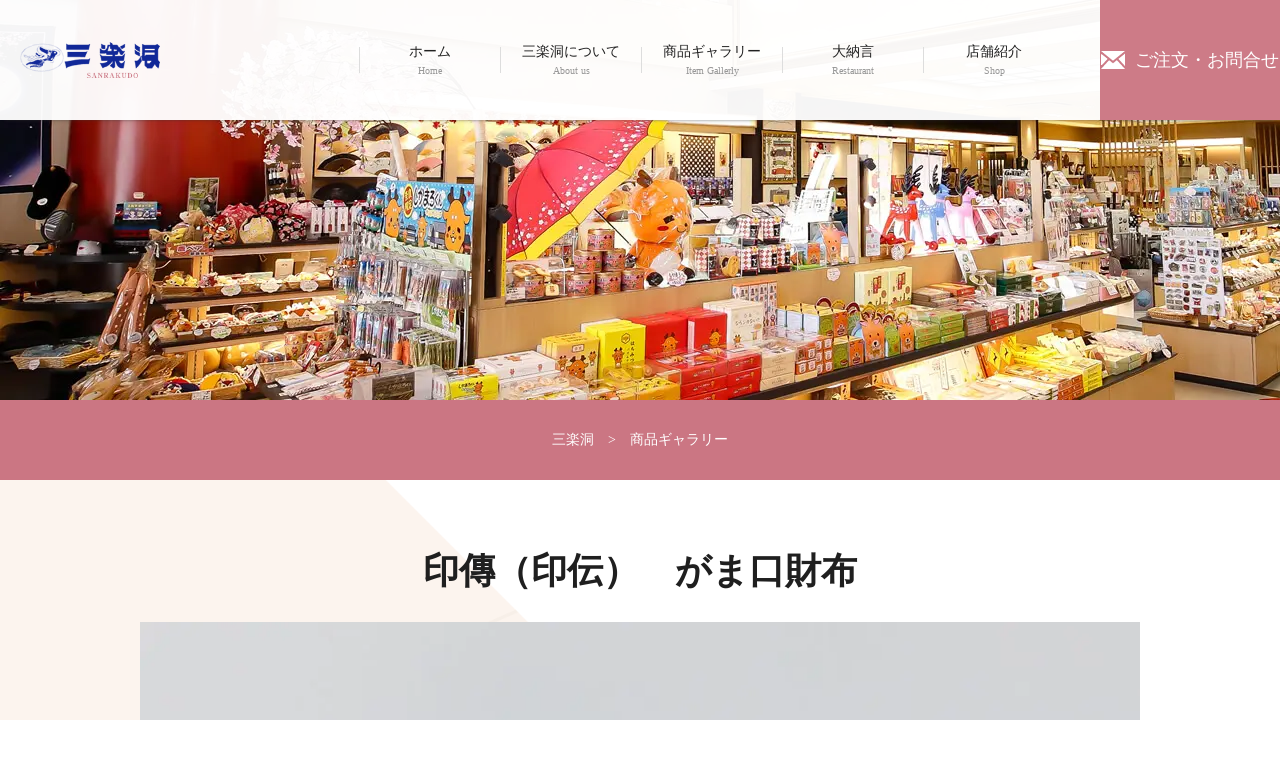

--- FILE ---
content_type: text/html; charset=UTF-8
request_url: https://www.sanrakudo.co.jp/product/%E4%BC%9D%E7%B5%B1%E5%B7%A5%E8%8A%B8%E5%93%81006/
body_size: 7781
content:
<!DOCTYPE html>
<html lang="ja">

<head>
    <meta charset="UTF-8">
    <meta http-equiv="X-UA-Compatible" content="IE=edge">
    <meta name="viewport" content="width=device-width,initial-scale=1">
    <link rel="canonical" href="">
    <title>
        印傳（印伝）　がま口財布｜三楽洞 | 奈良・大和路の思い出に | 奈良伝統工芸品・海外土産    </title>
    <meta name="description" content="奈良・大和路の思い出となる品々を海外の方にも喜ばれる品々をご提供致しております。奈良に観光に来られた際は、ゆったりとした店内でごゆっくりお楽しみくださいませ。">
    <meta name="keywords" content="奈良,観光,お土産,伝統工芸品">
              <link rel="stylesheet" href="https://www.sanrakudo.co.jp/Ry9DxKA5/wp-content/themes/sanrakudo/assets/css/library.css">
        
    <link rel="stylesheet" href="https://www.sanrakudo.co.jp/Ry9DxKA5/wp-content/themes/sanrakudo/assets/css/common.css" type="text/css">
    <link rel="stylesheet" href="https://www.sanrakudo.co.jp/Ry9DxKA5/wp-content/themes/sanrakudo/assets/css/top.css" type="text/css">

                
    <link rel="stylesheet" href="https://www.sanrakudo.co.jp/Ry9DxKA5/wp-content/themes/sanrakudo/assets/css/responsive.css" type="text/css">

    <script src="https://www.sanrakudo.co.jp/Ry9DxKA5/wp-content/themes/sanrakudo/assets/js/lazyload.min.js"></script>

    <!-- Global site tag (gtag.js) - Google Analytics -->
    <script async src="https://www.googletagmanager.com/gtag/js?id=UA-141354711-16"></script>
    <script>
    window.dataLayer = window.dataLayer || [];

    function gtag() {
        dataLayer.push(arguments);
    }
    gtag('js', new Date());
    gtag('config', 'UA-141354711-16');
    </script>

    <meta name='robots' content='max-image-preview:large' />
<script type="text/javascript">
window._wpemojiSettings = {"baseUrl":"https:\/\/s.w.org\/images\/core\/emoji\/14.0.0\/72x72\/","ext":".png","svgUrl":"https:\/\/s.w.org\/images\/core\/emoji\/14.0.0\/svg\/","svgExt":".svg","source":{"concatemoji":"https:\/\/www.sanrakudo.co.jp\/Ry9DxKA5\/wp-includes\/js\/wp-emoji-release.min.js?ver=6.1.9"}};
/*! This file is auto-generated */
!function(e,a,t){var n,r,o,i=a.createElement("canvas"),p=i.getContext&&i.getContext("2d");function s(e,t){var a=String.fromCharCode,e=(p.clearRect(0,0,i.width,i.height),p.fillText(a.apply(this,e),0,0),i.toDataURL());return p.clearRect(0,0,i.width,i.height),p.fillText(a.apply(this,t),0,0),e===i.toDataURL()}function c(e){var t=a.createElement("script");t.src=e,t.defer=t.type="text/javascript",a.getElementsByTagName("head")[0].appendChild(t)}for(o=Array("flag","emoji"),t.supports={everything:!0,everythingExceptFlag:!0},r=0;r<o.length;r++)t.supports[o[r]]=function(e){if(p&&p.fillText)switch(p.textBaseline="top",p.font="600 32px Arial",e){case"flag":return s([127987,65039,8205,9895,65039],[127987,65039,8203,9895,65039])?!1:!s([55356,56826,55356,56819],[55356,56826,8203,55356,56819])&&!s([55356,57332,56128,56423,56128,56418,56128,56421,56128,56430,56128,56423,56128,56447],[55356,57332,8203,56128,56423,8203,56128,56418,8203,56128,56421,8203,56128,56430,8203,56128,56423,8203,56128,56447]);case"emoji":return!s([129777,127995,8205,129778,127999],[129777,127995,8203,129778,127999])}return!1}(o[r]),t.supports.everything=t.supports.everything&&t.supports[o[r]],"flag"!==o[r]&&(t.supports.everythingExceptFlag=t.supports.everythingExceptFlag&&t.supports[o[r]]);t.supports.everythingExceptFlag=t.supports.everythingExceptFlag&&!t.supports.flag,t.DOMReady=!1,t.readyCallback=function(){t.DOMReady=!0},t.supports.everything||(n=function(){t.readyCallback()},a.addEventListener?(a.addEventListener("DOMContentLoaded",n,!1),e.addEventListener("load",n,!1)):(e.attachEvent("onload",n),a.attachEvent("onreadystatechange",function(){"complete"===a.readyState&&t.readyCallback()})),(e=t.source||{}).concatemoji?c(e.concatemoji):e.wpemoji&&e.twemoji&&(c(e.twemoji),c(e.wpemoji)))}(window,document,window._wpemojiSettings);
</script>
<style type="text/css">
img.wp-smiley,
img.emoji {
	display: inline !important;
	border: none !important;
	box-shadow: none !important;
	height: 1em !important;
	width: 1em !important;
	margin: 0 0.07em !important;
	vertical-align: -0.1em !important;
	background: none !important;
	padding: 0 !important;
}
</style>
	<link rel='stylesheet' id='sbi_styles-css' href='https://www.sanrakudo.co.jp/Ry9DxKA5/wp-content/plugins/instagram-feed/css/sbi-styles.min.css?ver=6.9.1' type='text/css' media='all' />
<link rel='stylesheet' id='wp-block-library-css' href='https://www.sanrakudo.co.jp/Ry9DxKA5/wp-includes/css/dist/block-library/style.min.css?ver=6.1.9' type='text/css' media='all' />
<link rel='stylesheet' id='classic-theme-styles-css' href='https://www.sanrakudo.co.jp/Ry9DxKA5/wp-includes/css/classic-themes.min.css?ver=1' type='text/css' media='all' />
<style id='global-styles-inline-css' type='text/css'>
body{--wp--preset--color--black: #000000;--wp--preset--color--cyan-bluish-gray: #abb8c3;--wp--preset--color--white: #ffffff;--wp--preset--color--pale-pink: #f78da7;--wp--preset--color--vivid-red: #cf2e2e;--wp--preset--color--luminous-vivid-orange: #ff6900;--wp--preset--color--luminous-vivid-amber: #fcb900;--wp--preset--color--light-green-cyan: #7bdcb5;--wp--preset--color--vivid-green-cyan: #00d084;--wp--preset--color--pale-cyan-blue: #8ed1fc;--wp--preset--color--vivid-cyan-blue: #0693e3;--wp--preset--color--vivid-purple: #9b51e0;--wp--preset--gradient--vivid-cyan-blue-to-vivid-purple: linear-gradient(135deg,rgba(6,147,227,1) 0%,rgb(155,81,224) 100%);--wp--preset--gradient--light-green-cyan-to-vivid-green-cyan: linear-gradient(135deg,rgb(122,220,180) 0%,rgb(0,208,130) 100%);--wp--preset--gradient--luminous-vivid-amber-to-luminous-vivid-orange: linear-gradient(135deg,rgba(252,185,0,1) 0%,rgba(255,105,0,1) 100%);--wp--preset--gradient--luminous-vivid-orange-to-vivid-red: linear-gradient(135deg,rgba(255,105,0,1) 0%,rgb(207,46,46) 100%);--wp--preset--gradient--very-light-gray-to-cyan-bluish-gray: linear-gradient(135deg,rgb(238,238,238) 0%,rgb(169,184,195) 100%);--wp--preset--gradient--cool-to-warm-spectrum: linear-gradient(135deg,rgb(74,234,220) 0%,rgb(151,120,209) 20%,rgb(207,42,186) 40%,rgb(238,44,130) 60%,rgb(251,105,98) 80%,rgb(254,248,76) 100%);--wp--preset--gradient--blush-light-purple: linear-gradient(135deg,rgb(255,206,236) 0%,rgb(152,150,240) 100%);--wp--preset--gradient--blush-bordeaux: linear-gradient(135deg,rgb(254,205,165) 0%,rgb(254,45,45) 50%,rgb(107,0,62) 100%);--wp--preset--gradient--luminous-dusk: linear-gradient(135deg,rgb(255,203,112) 0%,rgb(199,81,192) 50%,rgb(65,88,208) 100%);--wp--preset--gradient--pale-ocean: linear-gradient(135deg,rgb(255,245,203) 0%,rgb(182,227,212) 50%,rgb(51,167,181) 100%);--wp--preset--gradient--electric-grass: linear-gradient(135deg,rgb(202,248,128) 0%,rgb(113,206,126) 100%);--wp--preset--gradient--midnight: linear-gradient(135deg,rgb(2,3,129) 0%,rgb(40,116,252) 100%);--wp--preset--duotone--dark-grayscale: url('#wp-duotone-dark-grayscale');--wp--preset--duotone--grayscale: url('#wp-duotone-grayscale');--wp--preset--duotone--purple-yellow: url('#wp-duotone-purple-yellow');--wp--preset--duotone--blue-red: url('#wp-duotone-blue-red');--wp--preset--duotone--midnight: url('#wp-duotone-midnight');--wp--preset--duotone--magenta-yellow: url('#wp-duotone-magenta-yellow');--wp--preset--duotone--purple-green: url('#wp-duotone-purple-green');--wp--preset--duotone--blue-orange: url('#wp-duotone-blue-orange');--wp--preset--font-size--small: 13px;--wp--preset--font-size--medium: 20px;--wp--preset--font-size--large: 36px;--wp--preset--font-size--x-large: 42px;--wp--preset--spacing--20: 0.44rem;--wp--preset--spacing--30: 0.67rem;--wp--preset--spacing--40: 1rem;--wp--preset--spacing--50: 1.5rem;--wp--preset--spacing--60: 2.25rem;--wp--preset--spacing--70: 3.38rem;--wp--preset--spacing--80: 5.06rem;}:where(.is-layout-flex){gap: 0.5em;}body .is-layout-flow > .alignleft{float: left;margin-inline-start: 0;margin-inline-end: 2em;}body .is-layout-flow > .alignright{float: right;margin-inline-start: 2em;margin-inline-end: 0;}body .is-layout-flow > .aligncenter{margin-left: auto !important;margin-right: auto !important;}body .is-layout-constrained > .alignleft{float: left;margin-inline-start: 0;margin-inline-end: 2em;}body .is-layout-constrained > .alignright{float: right;margin-inline-start: 2em;margin-inline-end: 0;}body .is-layout-constrained > .aligncenter{margin-left: auto !important;margin-right: auto !important;}body .is-layout-constrained > :where(:not(.alignleft):not(.alignright):not(.alignfull)){max-width: var(--wp--style--global--content-size);margin-left: auto !important;margin-right: auto !important;}body .is-layout-constrained > .alignwide{max-width: var(--wp--style--global--wide-size);}body .is-layout-flex{display: flex;}body .is-layout-flex{flex-wrap: wrap;align-items: center;}body .is-layout-flex > *{margin: 0;}:where(.wp-block-columns.is-layout-flex){gap: 2em;}.has-black-color{color: var(--wp--preset--color--black) !important;}.has-cyan-bluish-gray-color{color: var(--wp--preset--color--cyan-bluish-gray) !important;}.has-white-color{color: var(--wp--preset--color--white) !important;}.has-pale-pink-color{color: var(--wp--preset--color--pale-pink) !important;}.has-vivid-red-color{color: var(--wp--preset--color--vivid-red) !important;}.has-luminous-vivid-orange-color{color: var(--wp--preset--color--luminous-vivid-orange) !important;}.has-luminous-vivid-amber-color{color: var(--wp--preset--color--luminous-vivid-amber) !important;}.has-light-green-cyan-color{color: var(--wp--preset--color--light-green-cyan) !important;}.has-vivid-green-cyan-color{color: var(--wp--preset--color--vivid-green-cyan) !important;}.has-pale-cyan-blue-color{color: var(--wp--preset--color--pale-cyan-blue) !important;}.has-vivid-cyan-blue-color{color: var(--wp--preset--color--vivid-cyan-blue) !important;}.has-vivid-purple-color{color: var(--wp--preset--color--vivid-purple) !important;}.has-black-background-color{background-color: var(--wp--preset--color--black) !important;}.has-cyan-bluish-gray-background-color{background-color: var(--wp--preset--color--cyan-bluish-gray) !important;}.has-white-background-color{background-color: var(--wp--preset--color--white) !important;}.has-pale-pink-background-color{background-color: var(--wp--preset--color--pale-pink) !important;}.has-vivid-red-background-color{background-color: var(--wp--preset--color--vivid-red) !important;}.has-luminous-vivid-orange-background-color{background-color: var(--wp--preset--color--luminous-vivid-orange) !important;}.has-luminous-vivid-amber-background-color{background-color: var(--wp--preset--color--luminous-vivid-amber) !important;}.has-light-green-cyan-background-color{background-color: var(--wp--preset--color--light-green-cyan) !important;}.has-vivid-green-cyan-background-color{background-color: var(--wp--preset--color--vivid-green-cyan) !important;}.has-pale-cyan-blue-background-color{background-color: var(--wp--preset--color--pale-cyan-blue) !important;}.has-vivid-cyan-blue-background-color{background-color: var(--wp--preset--color--vivid-cyan-blue) !important;}.has-vivid-purple-background-color{background-color: var(--wp--preset--color--vivid-purple) !important;}.has-black-border-color{border-color: var(--wp--preset--color--black) !important;}.has-cyan-bluish-gray-border-color{border-color: var(--wp--preset--color--cyan-bluish-gray) !important;}.has-white-border-color{border-color: var(--wp--preset--color--white) !important;}.has-pale-pink-border-color{border-color: var(--wp--preset--color--pale-pink) !important;}.has-vivid-red-border-color{border-color: var(--wp--preset--color--vivid-red) !important;}.has-luminous-vivid-orange-border-color{border-color: var(--wp--preset--color--luminous-vivid-orange) !important;}.has-luminous-vivid-amber-border-color{border-color: var(--wp--preset--color--luminous-vivid-amber) !important;}.has-light-green-cyan-border-color{border-color: var(--wp--preset--color--light-green-cyan) !important;}.has-vivid-green-cyan-border-color{border-color: var(--wp--preset--color--vivid-green-cyan) !important;}.has-pale-cyan-blue-border-color{border-color: var(--wp--preset--color--pale-cyan-blue) !important;}.has-vivid-cyan-blue-border-color{border-color: var(--wp--preset--color--vivid-cyan-blue) !important;}.has-vivid-purple-border-color{border-color: var(--wp--preset--color--vivid-purple) !important;}.has-vivid-cyan-blue-to-vivid-purple-gradient-background{background: var(--wp--preset--gradient--vivid-cyan-blue-to-vivid-purple) !important;}.has-light-green-cyan-to-vivid-green-cyan-gradient-background{background: var(--wp--preset--gradient--light-green-cyan-to-vivid-green-cyan) !important;}.has-luminous-vivid-amber-to-luminous-vivid-orange-gradient-background{background: var(--wp--preset--gradient--luminous-vivid-amber-to-luminous-vivid-orange) !important;}.has-luminous-vivid-orange-to-vivid-red-gradient-background{background: var(--wp--preset--gradient--luminous-vivid-orange-to-vivid-red) !important;}.has-very-light-gray-to-cyan-bluish-gray-gradient-background{background: var(--wp--preset--gradient--very-light-gray-to-cyan-bluish-gray) !important;}.has-cool-to-warm-spectrum-gradient-background{background: var(--wp--preset--gradient--cool-to-warm-spectrum) !important;}.has-blush-light-purple-gradient-background{background: var(--wp--preset--gradient--blush-light-purple) !important;}.has-blush-bordeaux-gradient-background{background: var(--wp--preset--gradient--blush-bordeaux) !important;}.has-luminous-dusk-gradient-background{background: var(--wp--preset--gradient--luminous-dusk) !important;}.has-pale-ocean-gradient-background{background: var(--wp--preset--gradient--pale-ocean) !important;}.has-electric-grass-gradient-background{background: var(--wp--preset--gradient--electric-grass) !important;}.has-midnight-gradient-background{background: var(--wp--preset--gradient--midnight) !important;}.has-small-font-size{font-size: var(--wp--preset--font-size--small) !important;}.has-medium-font-size{font-size: var(--wp--preset--font-size--medium) !important;}.has-large-font-size{font-size: var(--wp--preset--font-size--large) !important;}.has-x-large-font-size{font-size: var(--wp--preset--font-size--x-large) !important;}
.wp-block-navigation a:where(:not(.wp-element-button)){color: inherit;}
:where(.wp-block-columns.is-layout-flex){gap: 2em;}
.wp-block-pullquote{font-size: 1.5em;line-height: 1.6;}
</style>
<link rel="https://api.w.org/" href="https://www.sanrakudo.co.jp/wp-json/" /><link rel="EditURI" type="application/rsd+xml" title="RSD" href="https://www.sanrakudo.co.jp/Ry9DxKA5/xmlrpc.php?rsd" />
<link rel="wlwmanifest" type="application/wlwmanifest+xml" href="https://www.sanrakudo.co.jp/Ry9DxKA5/wp-includes/wlwmanifest.xml" />
<meta name="generator" content="WordPress 6.1.9" />
<link rel="canonical" href="https://www.sanrakudo.co.jp/product/%e4%bc%9d%e7%b5%b1%e5%b7%a5%e8%8a%b8%e5%93%81006/" />
<link rel='shortlink' href='https://www.sanrakudo.co.jp/?p=116' />
<link rel="alternate" type="application/json+oembed" href="https://www.sanrakudo.co.jp/wp-json/oembed/1.0/embed?url=https%3A%2F%2Fwww.sanrakudo.co.jp%2Fproduct%2F%25e4%25bc%259d%25e7%25b5%25b1%25e5%25b7%25a5%25e8%258a%25b8%25e5%2593%2581006%2F" />
<link rel="alternate" type="text/xml+oembed" href="https://www.sanrakudo.co.jp/wp-json/oembed/1.0/embed?url=https%3A%2F%2Fwww.sanrakudo.co.jp%2Fproduct%2F%25e4%25bc%259d%25e7%25b5%25b1%25e5%25b7%25a5%25e8%258a%25b8%25e5%2593%2581006%2F&#038;format=xml" />
<noscript><style>.lazyload[data-src]{display:none !important;}</style></noscript><style>.lazyload{background-image:none !important;}.lazyload:before{background-image:none !important;}</style><link rel="icon" href="https://www.sanrakudo.co.jp/Ry9DxKA5/wp-content/uploads/2020/07/cropped-favicon-32x32.jpg" sizes="32x32" />
<link rel="icon" href="https://www.sanrakudo.co.jp/Ry9DxKA5/wp-content/uploads/2020/07/cropped-favicon-192x192.jpg" sizes="192x192" />
<link rel="apple-touch-icon" href="https://www.sanrakudo.co.jp/Ry9DxKA5/wp-content/uploads/2020/07/cropped-favicon-180x180.jpg" />
<meta name="msapplication-TileImage" content="https://www.sanrakudo.co.jp/Ry9DxKA5/wp-content/uploads/2020/07/cropped-favicon-270x270.jpg" />
</head>

<body data-rsssl=1>
<script data-cfasync="false" data-no-defer="1">var ewww_webp_supported=false;</script>
    <!-- Header -->
    <header id="header">
        <div class="h-nav ">
            <div class="h-nav-wrap">
                <a href="https://www.sanrakudo.co.jp/" class="logo2"><img
                        src="[data-uri]"
                        alt="奈良・大和路の思い出に三楽洞" loading="lazy" data-src="https://www.sanrakudo.co.jp/Ry9DxKA5/wp-content/themes/sanrakudo/assets/img/common/logo-2.png" decoding="async" class="lazyload"><noscript><img
                        src="https://www.sanrakudo.co.jp/Ry9DxKA5/wp-content/themes/sanrakudo/assets/img/common/logo-2.png"
                        alt="奈良・大和路の思い出に三楽洞" loading="lazy" data-eio="l"></noscript></p></a>
                <div class="google_translate">
                    <div id="google_translate_element"></div>
                </div>
                <div class="h-nav-inner">
                    <div class="h-nav-inner-main">
                        <div class="h-nav-menu">
                            <ul>
                                <li>
                                    <a href="https://www.sanrakudo.co.jp/">
                                        <p>ホーム</p>
                                        <p>Home</p>
                                    </a>
                                </li>
                                <li>
                                    <a href="https://www.sanrakudo.co.jp/about">
                                        <p>三楽洞について</p>
                                        <p>About us</p>
                                    </a>
                                </li>
                                <li>
                                    <a href="https://www.sanrakudo.co.jp/product">
                                        <p>商品ギャラリー</p>
                                        <p>Item Gallerly</p>
                                    </a>
                                </li>
                                <li>
                                    <a href="https://www.sanrakudo.co.jp/restaurant">
                                        <p>大納言</p>
                                        <p>Restaurant</p>
                                    </a>
                                </li>
                                <li>
                                    <a href="https://www.sanrakudo.co.jp/shop">
                                        <p>店舗紹介</p>
                                        <p>Shop</p>
                                    </a>
                                </li>
                            </ul>
                        </div>
                                 <a href="https://www.sanrakudo.co.jp/contact" class="h-nav-menu-contact">ご注文・お問合せ</a>
                    </div>
                </div>
            </div>
        </div>
        <div class="toggle">
            <div>
                <span></span>
                <span></span>
                <span></span>
            </div>
            <p>MENU</p>
        </div>
            </header>
    <style>
.zoom {
    display: inline-block;
    position: relative;
}

.zoom img::selection {
    background-color: transparent;
}

.slideshow .slide figure {
    margin: 0;
}

.slideshow .slide figure img {
    width: 100%;
}

@media (min-width: 600px) {
    .slideshow {
        width: 50%;
    }
}

.slideshow .prev,
.slideshow .next {
    padding: 5px 10px;
    margin: 0 5px 10px 0;
}
</style>
<link rel="stylesheet" href="https://www.sanrakudo.co.jp/Ry9DxKA5/wp-content/themes/sanrakudo/style.css" type="text/css">

<main id="1">
    <div class="fc">
        <div class="fc__main lazy"
            data-bg="https://www.sanrakudo.co.jp/Ry9DxKA5/wp-content/themes/sanrakudo/assets/img/common/fc-product.jpg">
        </div>
    </div>
    <p class="la" id="main"></p>
    <ul class="bread">
        <li><a href="https://www.sanrakudo.co.jp/">三楽洞　</a></li>
        <li><a href="https://www.sanrakudo.co.jp/product">>　商品ギャラリー</a></li>
    </ul>

    <div class="product bg-sub">
        <div class="ex-single w1k">
            <div class="ex-single-ttl">印傳（印伝）　がま口財布</div>
            <div class="pc">
                <div class="ex-single-img product-on-img my-gallery">
                                                            <p class='zoom'><img src="[data-uri]" alt="" data-src="https://www.sanrakudo.co.jp/Ry9DxKA5/wp-content/uploads/2020/06/20200701_181140a.jpg" decoding="async" class="lazyload"><noscript><img src="https://www.sanrakudo.co.jp/Ry9DxKA5/wp-content/uploads/2020/06/20200701_181140a.jpg" alt="" data-eio="l"></noscript></p>
                                        <p class='zoom'><img src="[data-uri]" alt="" data-src="https://www.sanrakudo.co.jp/Ry9DxKA5/wp-content/uploads/2020/06/20200219_111339-scaled.jpg" decoding="async" class="lazyload"><noscript><img src="https://www.sanrakudo.co.jp/Ry9DxKA5/wp-content/uploads/2020/06/20200219_111339-scaled.jpg" alt="" data-eio="l"></noscript></p>
                                                        </div>
            </div>
            <div class="sp">
                <div id="slideshow" class="slideshow">
                    <div class="wrapper">
                        <div class="slides">
                                                                                    <div class="slide">
                                <figure>
                                    <p><img src="[data-uri]" alt="" data-src="https://www.sanrakudo.co.jp/Ry9DxKA5/wp-content/uploads/2020/06/20200701_181140a.jpg" decoding="async" class="lazyload"><noscript><img src="https://www.sanrakudo.co.jp/Ry9DxKA5/wp-content/uploads/2020/06/20200701_181140a.jpg" alt="" data-eio="l"></noscript></p>
                                </figure>
                            </div>
                                                        <div class="slide">
                                <figure>
                                    <p><img src="[data-uri]" alt="" data-src="https://www.sanrakudo.co.jp/Ry9DxKA5/wp-content/uploads/2020/06/20200219_111339-scaled.jpg" decoding="async" class="lazyload"><noscript><img src="https://www.sanrakudo.co.jp/Ry9DxKA5/wp-content/uploads/2020/06/20200219_111339-scaled.jpg" alt="" data-eio="l"></noscript></p>
                                </figure>
                            </div>
                                                                                </div>
                    </div>
                </div>
            </div>
            <div class="ex-single-txt" id="unRe">
                <p style="text-align: center;">財布の色・模様については、写真と同様の物が在庫切れの場合があります。また、色や模様により値段が異なる場合があります。予めご了承下さい。</p>
<h3 style="text-align: center;">印傳（印伝）　がま口財布　　9,130円（税込）</h3>
            </div>
                        <p class="favor">各商品のご注文を希望される方は<br><span class="pinkcolor">「ご注文・問い合わせフォーム」</span><br class="sp">からお願い致します。
            </p>
            <div class="ex-single-btns">
                <a href="https://www.sanrakudo.co.jp/product" class="button">商品ギャラリー</a>
                <!--            <a href="https://www.sanrakudo.co.jp/contact" class="button">ご注文はこちら</a>-->
            </div>

        </div>
</main>
<!--Footer-->
<footer id="footer">
    <div class="f-box">
        <div class="f-box-inner">
            <div class="f-box-ttl">
                <div class="f-box-ttl-wrap">
                    <p class="f-box-ttl-1">コンテンツメニュー</p>
                    <p class="f-box-ttl-2">Contents Menu</p>
                </div>
            </div>
            <div class="f-box-articles">
                <a href="https://www.sanrakudo.co.jp/about" class="f-box-article">
                    <div class="f-box-article-img">
                        <p class="img bg-lazy"
                            style="background-image: url(https://www.sanrakudo.co.jp/Ry9DxKA5/wp-content/themes/sanrakudo/assets/img/common/menu-1.webp);">
                        </p>
                    </div>
                    <div class="f-box-article-main">
                        <p class="f-box-article-ttl">三楽洞について</p>
                        <p class="f-box-article-txt">私たちが選ばれる理由</p>
                    </div>
                </a>
                <a href="https://www.sanrakudo.co.jp/product" class="f-box-article">
                    <div class="f-box-article-img">
                        <p class="img bg-lazy"
                            style="background-image: url(https://www.sanrakudo.co.jp/Ry9DxKA5/wp-content/themes/sanrakudo/assets/img/common/menu-2.webp);">
                        </p>
                    </div>
                    <div class="f-box-article-main">
                        <p class="f-box-article-ttl">商品ギャラリー</p>
                        <p class="f-box-article-txt">伝統工芸品から奈良グッズまで</p>
                    </div>
                </a>
                <a href="https://www.sanrakudo.co.jp/shop" class="f-box-article">
                    <div class="f-box-article-img">
                        <p class="img bg-lazy"
                            style="background-image: url(https://www.sanrakudo.co.jp/Ry9DxKA5/wp-content/themes/sanrakudo/assets/img/common/menu-3.webp);">
                        </p>
                    </div>
                    <div class="f-box-article-main">
                        <p class="f-box-article-ttl">店舗紹介</p>
                        <p class="f-box-article-txt">各店舗案内＆アクセス</p>
                    </div>
                </a>
                <a href="https://www.sanrakudo.co.jp/contact" class="f-box-article">
                    <div class="f-box-article-img">
                        <p class="img bg-lazy"
                            style="background-image: url(https://www.sanrakudo.co.jp/Ry9DxKA5/wp-content/themes/sanrakudo/assets/img/common/menu-4.webp);">
                        </p>
                    </div>
                    <div class="f-box-article-main">
                        <p class="f-box-article-ttl">ご注文・お問合せ</p>
                        <p class="f-box-article-txt">ご注文・質問等お気軽にお問合せ下さい</p>
                    </div>
                </a>
            </div>
        </div>
    </div>
    <div class="f-box-under">
        <div class="f-box-logo">
            <a href="https://www.sanrakudo.co.jp/" class="logo2"><img
                    src="[data-uri]"
                    alt="三楽洞で奈良・大和路の思い出づくり" loading="lazy" data-src="https://www.sanrakudo.co.jp/Ry9DxKA5/wp-content/themes/sanrakudo/assets/img/common/logo-2.png" decoding="async" class="lazyload"><noscript><img
                    src="https://www.sanrakudo.co.jp/Ry9DxKA5/wp-content/themes/sanrakudo/assets/img/common/logo-2.png"
                    alt="三楽洞で奈良・大和路の思い出づくり" loading="lazy" data-eio="l"></noscript></a>
        </div>
        <div class="copyright">COPYRIGHT(C),三楽洞</div>
    </div>
</footer>

</body>



<script src="https://www.sanrakudo.co.jp/Ry9DxKA5/wp-content/themes/sanrakudo/assets/js/jquery.min.js"></script>
<script src="https://www.sanrakudo.co.jp/Ry9DxKA5/wp-content/themes/sanrakudo/assets/js/slick.min.js"></script> 
<script src="https://www.sanrakudo.co.jp/Ry9DxKA5/wp-content/themes/sanrakudo/assets/js/vegas.min.js"></script> 
<script defer src="https://www.sanrakudo.co.jp/Ry9DxKA5/wp-content/themes/sanrakudo/assets/js/library.js"></script>
<script defer type="text/javascript"src="https://translate.google.com/translate_a/element.js?cb=googleTranslateElementInit"></script>
<script defer src="https://www.sanrakudo.co.jp/Ry9DxKA5/wp-content/themes/sanrakudo/assets/js/script.js"></script>

<script defer type="text/javascript">
function googleTranslateElementInit() {
    new google.translate.TranslateElement({
        pageLanguage: 'ja',
        includedLanguages: 'ja,en,ko,zh-CN',
        layout: google.translate.TranslateElement.InlineLayout.SIMPLE,
        autoDisplay: false
    }, 'google_translate_element');
}
</script>

<script type="text/javascript">
$('#preloader').show();
$(window).load(function() {
    jQuery("#preloader").remove();
});
</script>
<script>
// var elms = document.getElementsByClassName( 'top-product-article-slider' );
// for ( var i = 0, len = elms.length; i < len; i++ ) {
//     new Splide( elms[ i ], {
//     autoplay: true,
//     perPage: 2,
//     perMove: 1,
//     gap: 30,
//     speed: 200,
//     rewind : true,
//     type   : 'loop',
//     pagination: false,
//     'arrowPath': 'none',
//     padding: {
//       right: '5px',
//       left : '5px',
//       top: '5px',
//       bottom: '5px'
//     },
//     breakpoints: {
//     768: {
//       perPage: 1,
//       perMove: 1,
//       autoplay: true,
//     },
//   },
//     classes: {
//       arrows: 'splide__arrows class-arrows',
//       arrow : 'splide__arrow class-arrow',
//       prev  : 'splide__arrow--prev class-prev',
//       next  : 'splide__arrow--next class-next',
//     },
//       } ).mount();
//   }
</script>
<script>
$(window).on('load', function() {
    setSlide();
    $(window).resize(function() {
        setSlide();
    });
    $('.top-head-slider').slick({
        autoplay: true,
        dots: true,
        infinite: true,
        arrows: false,
        slidesToShow: 1,
        lazyLoad: 'ondemand',
    });
    $('.top-content-res-slider').slick({
        autoplay: true,
        dots: true,
        infinite: true,
        arrows: false,
        slidesToShow: 1,
        lazyLoad: 'ondemand',
    });
    $('.top-product-article-slider').slick({
        autoplay: true,
        infinite: true,
        arrows: true,
        dots: false,
        slidesToShow: 2,
        slidesToScroll: 1,
        lazyLoad: 'ondemand',
        responsive: [{
                breakpoint: 1420,
                settings: {
                    arrows: true,
                }
            },
            {
                breakpoint: 769,
                settings: {
                    slidesToShow: 1,
                    arrows: true,
                }
            }
        ]
    }).on('setPosition', function() {
        $(this).find('.slick-slide').height('auto');
        var slickTrack = $(this).find('.slick-track');
        var slickTrackHeight = $(slickTrack).height();
        $(this).find('.slick-slide').css('height', slickTrackHeight + 'px');
    });

    jQuery('.slider').slick({
        lazyLoad: 'ondemand'
    });


    $elmt = $('.bg_h');
    var windowwidth = window.innerWidth || document.documentElement.clientWidth || 0;
    if (windowwidth > 768) {
        var backgrounds = [{
                src: 'https://www.sanrakudo.co.jp/Ry9DxKA5/wp-content/themes/sanrakudo/assets/img/top/1.webp'
            },
            {
                src: 'https://www.sanrakudo.co.jp/Ry9DxKA5/wp-content/themes/sanrakudo/assets/img/top/2.webp'
            },
            {
                src: 'https://www.sanrakudo.co.jp/Ry9DxKA5/wp-content/themes/sanrakudo/assets/img/top/3.webp'
            },
            {
                src: 'https://www.sanrakudo.co.jp/Ry9DxKA5/wp-content/themes/sanrakudo/assets/img/top/4.webp'
            },
            {
                src: 'https://www.sanrakudo.co.jp/Ry9DxKA5/wp-content/themes/sanrakudo/assets/img/top/5.webp'
            },
            {
                src: 'https://www.sanrakudo.co.jp/Ry9DxKA5/wp-content/themes/sanrakudo/assets/img/top/6.webp'
            },
            {
                src: 'https://www.sanrakudo.co.jp/Ry9DxKA5/wp-content/themes/sanrakudo/assets/img/top/7.webp'
            },
            {
                src: 'https://www.sanrakudo.co.jp/Ry9DxKA5/wp-content/themes/sanrakudo/assets/img/top/8.webp'
            },
            {
                src: 'https://www.sanrakudo.co.jp/Ry9DxKA5/wp-content/themes/sanrakudo/assets/img/top/9.webp'
            },
            {
                src: 'https://www.sanrakudo.co.jp/Ry9DxKA5/wp-content/themes/sanrakudo/assets/img/top/10.webp'
            }
        ];
    } else {
        var backgrounds = [{
                src: 'https://www.sanrakudo.co.jp/Ry9DxKA5/wp-content/themes/sanrakudo/assets/img/top/1sp.webp'
            },
            {
                src: 'https://www.sanrakudo.co.jp/Ry9DxKA5/wp-content/themes/sanrakudo/assets/img/top/2sp.webp'
            },
            {
                src: 'https://www.sanrakudo.co.jp/Ry9DxKA5/wp-content/themes/sanrakudo/assets/img/top/3sp.webp'
            },
            {
                src: 'https://www.sanrakudo.co.jp/Ry9DxKA5/wp-content/themes/sanrakudo/assets/img/top/4sp.webp'
            },
            {
                src: 'https://www.sanrakudo.co.jp/Ry9DxKA5/wp-content/themes/sanrakudo/assets/img/top/5sp.webp'
            },
            {
                src: 'https://www.sanrakudo.co.jp/Ry9DxKA5/wp-content/themes/sanrakudo/assets/img/top/6sp.webp'
            },
            {
                src: 'https://www.sanrakudo.co.jp/Ry9DxKA5/wp-content/themes/sanrakudo/assets/img/top/7sp.webp'
            },
            {
                src: 'https://www.sanrakudo.co.jp/Ry9DxKA5/wp-content/themes/sanrakudo/assets/img/top/8sp.webp'
            },
            {
                src: 'https://www.sanrakudo.co.jp/Ry9DxKA5/wp-content/themes/sanrakudo/assets/img/top/9sp.webp'
            },
            {
                src: 'https://www.sanrakudo.co.jp/Ry9DxKA5/wp-content/themes/sanrakudo/assets/img/top/10sp.webp'
            }
        ];
    }

    $elmt.vegas({
        animation: 'mykenburns',
        timer: false,
        overlay: false,
        transition: 'fade2',
        transitionDuration: 4000,
        delay: 4000,
        animationDuration: 10000,
        slides: backgrounds
    });

});

function setSlide() {
    var wh = $(window).height();
    var ww = $(window).width();
    $('.bg_h, .h-box').css('height', wh);
}
</script>
<!-- Instagram Feed JS -->
<script type="text/javascript">
var sbiajaxurl = "https://www.sanrakudo.co.jp/Ry9DxKA5/wp-admin/admin-ajax.php";
</script>
<script type='text/javascript' id='eio-lazy-load-js-before'>
var eio_lazy_vars = {"exactdn_domain":"","skip_autoscale":0,"threshold":0};
</script>
<script type='text/javascript' src='https://www.sanrakudo.co.jp/Ry9DxKA5/wp-content/plugins/ewww-image-optimizer/includes/lazysizes.min.js?ver=693' id='eio-lazy-load-js'></script>

</html><script defer src='https://www.sanrakudo.co.jp/Ry9DxKA5/wp-content/themes/sanrakudo/assets/js/jquery.zoom.js'></script>
<script>
$(document).ready(function() {
    $('.zoom').zoom({
        on: 'click',
        onZoomOut: function() {
            $(this).removeClass("out");
        },
        onZoomIn: function() {
            $(this).addClass("out");
        }
    });
});
$(document).ready(function() {
    var slideshow = new Slideshow({
        id: 'slideshow',
        autoplay: false,
    });
});
$(window).on('load', function() {
    $('.product-on-img').slick({
        autoplay: true,
        autoplaySpeed: 5000,
        arrows: false,
        dots: true,
        infinite: true,
        pauseOnHover: true
    });
});
</script>
<!-- Dynamic page generated in 1.855 seconds. -->
<!-- Cached page generated by WP-Super-Cache on 2026-01-19 11:48:15 -->

<!-- super cache -->

--- FILE ---
content_type: text/css
request_url: https://www.sanrakudo.co.jp/Ry9DxKA5/wp-content/themes/sanrakudo/assets/css/common.css
body_size: 2172
content:
/* --------------------------------------------------
------------------- Header -------------------------
------------------------------------------------------*/
.h-box-center {
  position: absolute;
  top: 0;
  left: 0;
  right: 0;
  bottom: 0;
  width: 100%;
  height: 100%;
  display: -webkit-box;
  display: -ms-flexbox;
  display: flex;
  -webkit-box-align: center;
  -ms-flex-align: center;
  align-items: center;
  -webkit-box-pack: center;
  -ms-flex-pack: center;
  justify-content: center;
  -webkit-box-orient: vertical;
  -webkit-box-direction: normal;
  -ms-flex-direction: column;
  flex-direction: column;
  position: relative;
}

.h-box-logo {
  position: absolute;
  top: 35px;
  left: 45px;
}

.h-box-logo a.logo {
  display: block;
}

.h-box-logo a.logo img {
  width: 100%;
  max-width: 219px;
}

.h-box-logo a.logo:hover {
  opacity: 0.8;
}

.h-box-main {
  padding-top: 40px;
}

.h-box-txt {
  text-align: center;
  font-size: 28px;
  color: #ececec;
  line-height: 160%;
  font-weight: bold;
  padding-bottom: 80px;
}

.h-box-btn {
  width: 240px;
  height: 80px;
  margin: 0 auto;
  background-color: rgba(190, 44, 9, 0.94);
  display: -webkit-box;
  display: -ms-flexbox;
  display: flex;
  -webkit-box-align: center;
  -ms-flex-align: center;
  align-items: center;
  -webkit-box-pack: center;
  -ms-flex-pack: center;
  justify-content: center;
  font-size: 15px;
  color: #ececec;
  font-weight: bold;
  position: relative;
}

.h-box-btn:before {
  content: "";
  width: 20px;
  height: 20px;
  background-image: url(../img/common/ic-1.png);
  background-size: cover;
  margin-right: 7px;
}

.h-box-btn:after {
  content: "";
  width: 15px;
  height: 9px;
  background-image: url(../img/common/h-ic-btn.png);
  background-size: cover;
  position: absolute;
  top: -9px;
  left: 50%;
  -webkit-transform: translateX(-50%);
  transform: translateX(-50%);
}

.h-nav {
  width: 100%;
  position: fixed;
  top: 0;
  left: 0;
  background-color: rgba(255, 255, 255, 0.96);
  z-index: 90;
}

.h-nav.fixed {
  display: none;
}

.h-nav-wrap {
  height: 120px;
  display: -webkit-box;
  display: -ms-flexbox;
  display: flex;
  -webkit-box-align: center;
  -ms-flex-align: center;
  align-items: center;
  -webkit-box-pack: justify;
  -ms-flex-pack: justify;
  justify-content: space-between;
  padding-left: 50px;
  -webkit-box-shadow: 0 5px 4px -6px #333;
  box-shadow: 0 5px 4px -6px #333;
}

.h-nav-inner {
  height: 100%;
  display: -webkit-box;
  display: -ms-flexbox;
  display: flex;
  -webkit-box-align: center;
  -ms-flex-align: center;
  align-items: center;
  -webkit-box-pack: end;
  -ms-flex-pack: end;
  justify-content: flex-end;
}

.h-nav-inner-main {
  height: 100%;
  display: -webkit-box;
  display: -ms-flexbox;
  display: flex;
  -webkit-box-align: center;
  -ms-flex-align: center;
  align-items: center;
  -webkit-box-pack: end;
  -ms-flex-pack: end;
  justify-content: flex-end;
}

.h-nav-menu-contact {
  background-color: rgba(203, 118, 131, 0.96);
  font-size: 18px;
  color: #fff;
  width: 240px;
  height: 100%;
  display: block;
  display: -webkit-box;
  display: -ms-flexbox;
  display: flex;
  -webkit-box-align: center;
  -ms-flex-align: center;
  align-items: center;
  -webkit-box-pack: center;
  -ms-flex-pack: center;
  justify-content: center;
}

.h-nav-menu-contact:before {
  content: "";
  -webkit-box-flex: 0;
  -ms-flex: 0 0 24px;
  flex: 0 0 24px;
  height: 18px;
  background-image: url(../img/common/ic-2.png);
  background-size: cover;
  margin-right: 10px;
}

.h-nav-menu-contact:hover {
  opacity: 0.8;
}

.h-nav-menu ul {
  display: -webkit-box;
  display: -ms-flexbox;
  display: flex;
}

.h-nav-menu ul li {
  display: -webkit-box;
  display: -ms-flexbox;
  display: flex;
  -webkit-box-align: center;
  -ms-flex-align: center;
  align-items: center;
}

.h-nav-menu ul li:before {
  content: "";
  display: inline-block;
  width: 1px;
  height: 26px;
  background-color: #ddd;
}

.h-nav-menu ul li a {
  min-width: 180px;
  display: block;
  padding: 0 20px;
}

.h-nav-menu ul li a p {
  text-align: center;
  line-height: 120%;
  -webkit-transition: 0.4s;
  transition: 0.4s;
}

.h-nav-menu ul li a p:nth-of-type(1) {
  font-size: 18px;
  color: #212121;
}

.h-nav-menu ul li a p:nth-of-type(2) {
  font-size: 10px;
  color: #999;
  padding-top: 5px;
}

.h-nav-menu ul li a:hover p:nth-of-type(1) {
  color: #cb7683;
}

.logo2 img {
  width: 100%;
  max-width: 219px;
}

.logo2:hover {
  opacity: 0.8;
}

/* Index background video */
.bg_h {
  position: absolute;
  width: 100%;
  height: 100%;
  top: 0;
  left: 0;
  bottom: 0;
  right: 0;
  z-index: -1;
}

.bg_h:before {
  content: "";
  position: absolute;
  width: 100%;
  height: 100%;
  top: 0;
  left: 0;
  bottom: 0;
  right: 0;
  background-image: url(../img/common/h-bg.png);
  background-position: center;
  z-index: 2;
}

.bg_h video {
  position: absolute;
  right: 0;
  bottom: 0;
  min-width: 100%;
  min-height: 100%;
}

.fc__main {
  height: 400px;
  background-size: cover;
  display: -webkit-box;
  display: -ms-flexbox;
  display: flex;
  -webkit-box-pack: center;
  -ms-flex-pack: center;
  justify-content: center;
  -webkit-box-align: center;
  -ms-flex-align: center;
  align-items: center;
  position: relative;
}

@media all and (max-width: 1024px) {
  .fc__main {
    height: 300px;
  }
}

@media all and (max-width: 768px) {
  .fc__main {
    height: 200px;
    background-size: cover;
    background-repeat: no-repeat;
  }
}

.bread {
  background-color: #cb7683;
  display: -webkit-box;
  display: -ms-flexbox;
  display: flex;
  -webkit-box-pack: center;
  -ms-flex-pack: center;
  justify-content: center;
  -webkit-box-align: center;
  -ms-flex-align: center;
  align-items: center;
  position: relative;
}

.bread li a {
  font-size: 14px;
  color: #fff;
  line-height: 80px;
}

@media all and (max-width: 1024px) {
  .bread li a {
    font-size: 12px;
    line-height: 60px;
  }
}

@media all and (max-width: 768px) {
  .bread li a {
    font-size: 11px;
    line-height: 50px;
  }
}

/* Title
-------------------------------------------------*/
.ttl p {
  text-align: center;
}

.ttl-1 {
  font-size: 14px;
  color: #cc7986;
  line-height: 200%;
}

.ttl-1:before {
  content: "";
  display: block;
  width: 40px;
  height: 1px;
  background-color: #cd7b88;
  margin: 0 auto 20px;
}

.ttl-2 {
  font-size: 32px;
  color: #1f1f1f;
  font-weight: bold;
  padding-top: 15px;
}

/* Button
-------------------------------------------------*/
.button {
  width: 340px;
  line-height: 80px;
  font-size: 16px;
  color: #cb7683;
  background-color: #fff;
  font-weight: bold;
  display: -webkit-box;
  display: -ms-flexbox;
  display: flex;
  -webkit-box-align: center;
  -ms-flex-align: center;
  align-items: center;
  -webkit-box-pack: center;
  -ms-flex-pack: center;
  justify-content: center;
  vertical-align: middle;
  -webkit-transform: perspective(1px) translateZ(0);
  transform: perspective(1px) translateZ(0);
  position: relative;
  -webkit-transition-property: color;
  transition-property: color;
  -webkit-transition-duration: 0.4s;
  transition-duration: 0.4s;
  overflow: hidden;
  position: relative;
  border: 2px solid #cb7683;
  border-radius: 8px;
}

@media all and (max-width: 1024px) {
  .button {
    width: 100%;
    max-width: 280px;
    line-height: 64px;
    font-size: 13px;
  }
}

@media all and (max-width: 768px) {
  .button {
    max-width: 260px;
    line-height: 50px;
    font-size: 12px;
  }
}

.button:before {
  content: "";
  width: 18px;
  height: 18px;
  background-image: url(../img/common/ic-btn.png);
  background-size: cover;
  margin-right: 8px;
  -webkit-transition: 0.4s;
  transition: 0.4s;
}

@media all and (max-width: 1024px) {
  .button:before {
    width: 16px;
    height: 16px;
  }
}

@media all and (max-width: 768px) {
  .button:before {
    width: 14px;
    height: 14px;
  }
}

.button:after {
  content: "";
  position: absolute;
  z-index: -1;
  top: 0;
  left: 0;
  right: 0;
  bottom: 0;
  background-color: rgba(203, 118, 131, 0.96);
  -webkit-transform: scaleX(0);
  transform: scaleX(0);
  -webkit-transform-origin: 0 50%;
  transform-origin: 0 50%;
  -webkit-transition-property: transform;
  -webkit-transition-property: -webkit-transform;
  transition-property: -webkit-transform;
  transition-property: transform;
  transition-property: transform, -webkit-transform;
  -webkit-transition-duration: 0.4s;
  transition-duration: 0.4s;
  -webkit-transition-timing-function: ease-out;
  transition-timing-function: ease-out;
}

.button:hover {
  color: #fff;
}

.button:hover:before {
  background-image: url(../img/common/ic-btn-over.png);
}

.button:hover:after {
  -webkit-transform: scaleX(1);
  transform: scaleX(1);
}

/* Toggle
-------------------------------------------------*/
.toggle {
  width: 120px;
  height: 120px;
  text-align: center;
  padding: 46px 0px;
  cursor: pointer;
  -webkit-transition: 0.4s;
  transition: 0.4s;
  z-index: 99;
  position: fixed;
  right: 0;
  top: 0;
  background-color: #cb7683;
}

.toggle p {
  text-align: center;
  color: #fff;
  font-size: 10px;
  padding-bottom: 2px;
}

.slick-slide img {
  width: 100%;
}

@media all and (max-width: 1024px) {
  .toggle {
    width: 100px;
    height: 100px;
    padding: 36px 0;
  }
}

@media all and (max-width: 768px) {
  .toggle {
    width: 60px;
    height: 60px;
    padding: 16px 0;
  }
}

.toggle.active span,
.toggle.sub span {
  background-color: #fff;
}

.toggle div {
  width: 37px;
  margin: 0 auto;
  display: -webkit-box;
  display: -ms-flexbox;
  display: flex;
  -webkit-box-orient: vertical;
  -webkit-box-direction: normal;
  -ms-flex-direction: column;
  flex-direction: column;
  -webkit-box-align: end;
  -ms-flex-align: end;
  align-items: flex-end;
}

.toggle span {
  content: "";
  display: block;
  width: 24px;
  height: 1px;
  background-color: #fff;
  margin: 4px 0;
  -webkit-transition: 0.4s;
  transition: 0.4s;
}

.toggle span:nth-of-type(1) {
  width: 37px;
}

.toggle span:nth-of-type(3) {
  margin-bottom: 0;
}

.toggle.change span {
  background-color: #fff;
}

.toggle.change span:nth-of-type(1) {
  -webkit-transform: rotate(-45deg) translate(-5px, 4px);
  transform: rotate(-45deg) translate(-5px, 4px);
}

.toggle.change span:nth-of-type(2) {
  opacity: 0;
}

.toggle.change span:nth-of-type(3) {
  width: 37px;
  -webkit-transform: rotate(45deg) translate(-8px, -7px);
  transform: rotate(45deg) translate(-8px, -7px);
}

/* Container
-------------------------------------------------*/
.container {
  width: 100%;
  max-width: 1440px;
  margin: 0 auto;
  padding-left: 20px;
  padding-right: 20px;
}

.img {
  background-size: cover;
  background-position: center;
  background-repeat: no-repeat;
  text-indent: -999px;
}

p.la {
  position: relative;
  top: -120px;
}

@media all and (max-width: 1024px) {
  p.la {
    top: -100px;
  }
}

@media all and (max-width: 768px) {
  p.la {
    top: -60px;
  }
}

.over {
  -webkit-transition: 0.4s;
  transition: 0.4s;
}

.over:hover {
  opacity: 0.8;
}

.box {
  padding-top: 70px;
}

.prl {
  background-size: cover;
  background-position: center;
  background-repeat: no-repeat;
  background-attachment: fixed;
  position: relative;
}

/* Footer
-------------------------------------------------*/
.f-box {
  min-height: 640px;
  background-image: url(../img/common/bg-f.webp);
  background-size: cover;
  display: -webkit-box;
  display: -ms-flexbox;
  display: flex;
  -webkit-box-align: center;
  -ms-flex-align: center;
  align-items: center;
  -webkit-box-pack: center;
  -ms-flex-pack: center;
  justify-content: center;
}

.f-box-ttl {
  display: -webkit-box;
  display: -ms-flexbox;
  display: flex;
  -webkit-box-pack: center;
  -ms-flex-pack: center;
  justify-content: center;
}

.f-box-ttl-wrap {
  background-image: url(../img/common/menu-ttl.png);
  background-repeat: no-repeat;
  background-position: bottom center;
  width: 370px;
}

.f-box-ttl p {
  text-align: center;
  color: #fff;
  line-height: 160%;
}

.f-box-ttl-1 {
  font-size: 30px;
  font-weight: bold;
}

.f-box-ttl-2 {
  font-size: 14px;
  color: #fff;
}

.f-box-inner {
  width: 100%;
  max-width: 1040px;
  margin: 0 auto;
}

.f-box-articles {
  padding-top: 40px;
  display: -webkit-box;
  display: -ms-flexbox;
  display: flex;
  -ms-flex-wrap: wrap;
  flex-wrap: wrap;
  -webkit-box-pack: justify;
  -ms-flex-pack: justify;
  justify-content: space-between;
  margin-bottom: -45px;
}

.f-box-article {
  width: 48.1%;
  max-width: 500px;
  background-color: #fff;
  -webkit-box-shadow: 1px 1px 3px 1px rgba(0, 0, 0, 0.2);
  box-shadow: 1px 1px 3px 1px rgba(0, 0, 0, 0.2);
  border-radius: 9px;
  height: 140px;
  display: -webkit-box;
  display: -ms-flexbox;
  display: flex;
  overflow: hidden;
  margin-bottom: 45px;
}

.f-box-article-img {
  width: 226px;
  overflow: hidden;
}

.f-box-article-img p.img {
  height: 100%;
  -webkit-transition: 0.4s;
  transition: 0.4s;
}

.f-box-article-main {
  -webkit-box-flex: 1;
  -ms-flex: 1;
  flex: 1;
  display: -webkit-box;
  display: -ms-flexbox;
  display: flex;
  -webkit-box-align: center;
  -ms-flex-align: center;
  align-items: center;
  -webkit-box-pack: center;
  -ms-flex-pack: center;
  justify-content: center;
  -webkit-box-orient: vertical;
  -webkit-box-direction: normal;
  -ms-flex-direction: column;
  flex-direction: column;
}

.f-box-article-ttl {
  font-size: 22px;
  font-weight: bold;
  color: #cb7683;
  line-height: 160%;
}

.f-box-article-txt {
  font-size: 13px;
  color: #1e1e1e;
  line-height: 160%;
  padding-top: 3px;
}

.f-box-article:hover .f-box-article-img p.img {
  -webkit-transform: scale(1.1, 1.1);
  transform: scale(1.1, 1.1);
}

.f-box-txt-1 {
  font-size: 40px;
  color: #fff;
  font-weight: bold;
  line-height: 160%;
  text-align: center;
}

.f-box-txt-2 {
  font-size: 20px;
  color: #ededed;
  line-height: 200%;
  text-align: center;
  padding: 5px 0;
}

.f-box-under {
  background-color: #fcf4ee;
  height: 240px;
  display: -webkit-box;
  display: -ms-flexbox;
  display: flex;
  -webkit-box-align: center;
  -ms-flex-align: center;
  align-items: center;
  -webkit-box-pack: center;
  -ms-flex-pack: center;
  justify-content: center;
  -webkit-box-orient: vertical;
  -webkit-box-direction: normal;
  -ms-flex-direction: column;
  flex-direction: column;
}

.copyright {
  font-size: 14px;
  color: #202020;
  line-height: 120%;
  padding-top: 25px;
}


--- FILE ---
content_type: text/css
request_url: https://www.sanrakudo.co.jp/Ry9DxKA5/wp-content/themes/sanrakudo/assets/css/top.css
body_size: 2217
content:
.bg-top {
  background-image: url("../img/top/bg-top.webp");
  background-repeat: repeat-y;
  background-position: left top -800px;
  background-size: 100% auto;
}

.bg-sub {
  background-image: url(../img/top/bg-top.webp);
  background-repeat: repeat-y;
  background-position: left top -385px;
  background-size: 100% auto;
}

.top-head {
  display: -webkit-box;
  display: -ms-flexbox;
  display: flex;
  -webkit-box-pack: justify;
      -ms-flex-pack: justify;
          justify-content: space-between;
  -webkit-box-align: center;
      -ms-flex-align: center;
          align-items: center;
  padding-top: 100px;
}

.top-head-slider {
  width: 45.7%;
}

.top-head-slider p.img {
  height: 360px;
}

.top-head-slider .slick-dotted.slick-slider {
  margin-bottom: 30px;
}

.top-head-slider .slick-dots {
  bottom: -30px;
}

.top-head-slider .slick-dots li {
  margin: 0;
}

.top-head-slider .slick-dots li button:before {
  font-family: 'slick';
  font-size: 26px;
  line-height: 20px;
  opacity: 0.6;
  color: rgba(203, 118, 131, 0.2);
}

.top-head-slider .slick-dots li.slick-active button:before {
  opacity: 1;
  color: #CB7683;
}

.top-head-main {
  width: 45.7%;
  position: relative;
}

.top-head-main:after {
  content: '';
  width: 250px;
  height: 113px;
  background-image: url(../img/top/t-ic-1.png);
  background-size: cover;
  position: absolute;
  right: 160px;
  bottom: -50px;
  z-index: -1;
}

.top-head-txt {
  display: -webkit-box;
  display: -ms-flexbox;
  display: flex;
}

.top-head-txt-1 {
  -webkit-writing-mode: vertical-rl;
  -ms-writing-mode: tb-rl;
  writing-mode: vertical-rl;
  text-orientation: upright;
  font-size: 18px;
  color: #202020;
  line-height: 260%;
}

.top-head-txt-2 {
  display: -webkit-box;
  display: -ms-flexbox;
  display: flex;
  padding-left: 40px;
  padding-right: 50px;
}

.top-head-txt-2 span {
  -webkit-writing-mode: vertical-rl;
  -ms-writing-mode: tb-rl;
  writing-mode: vertical-rl;
  text-orientation: upright;
  font-size: 48px;
  color: #cb7683;
  line-height: 160%;
}

.top-head-txt-2 span.ic {
  display: -webkit-box;
  display: -ms-flexbox;
  display: flex;
  -webkit-box-align: center;
      -ms-flex-align: center;
          align-items: center;
}

.top-head-txt-2 span.ic:after {
  content: '';
  width: 2px;
  height: 83px;
  background-color: #CB7683;
  margin-top: 15px;
}

.top-head-txt-3 {
  display: -webkit-box;
  display: -ms-flexbox;
  display: flex;
  -webkit-box-align: start;
      -ms-flex-align: start;
          align-items: flex-start;
}

.top-head-txt-3 span {
  -webkit-writing-mode: vertical-rl;
  -ms-writing-mode: tb-rl;
  writing-mode: vertical-rl;
  text-orientation: upright;
  width: 28px;
  background-color: #cb7683;
  text-align: center;
  font-size: 16px;
  color: #fff;
  display: -webkit-box;
  display: -ms-flexbox;
  display: flex;
  -webkit-box-align: center;
      -ms-flex-align: center;
          align-items: center;
  padding: 10px 0;
}

.top-head-txt-3 span + span {
  margin-left: 30px;
}

.top-blog {
  width: 100%;
  max-width: 1400px;
  margin: 0 auto;
  padding: 110px 0 60px;
  display: -webkit-box;
  display: -ms-flexbox;
  display: flex;
  -webkit-box-pack: justify;
      -ms-flex-pack: justify;
          justify-content: space-between;
}

.top-blog-col {
  width: 48.5%;
}

.top-blog-top {
  border-bottom: 1px solid #CCC;
  padding: 0 10px 20px;
  display: -webkit-box;
  display: -ms-flexbox;
  display: flex;
  -webkit-box-pack: justify;
      -ms-flex-pack: justify;
          justify-content: space-between;
  -webkit-box-align: center;
      -ms-flex-align: center;
          align-items: center;
}

.top-blog-ttl {
  display: -webkit-box;
  display: -ms-flexbox;
  display: flex;
  -webkit-box-align: end;
      -ms-flex-align: end;
          align-items: flex-end;
}

.top-blog-ttl-1 {
  font-size: 28px;
  color: #202020;
  line-height: 120%;
}

.top-blog-ttl-2 {
  font-size: 12px;
  color: #CB7683;
  padding-left: 15px;
}

.top-blog-btn {
  font-size: 14px;
  color: #212121;
  width: 160px;
  line-height: 50px;
  border: 1px solid #CCC;
  background-color: #fff;
  text-align: center;
}

.top-blog-btn:hover {
  background-color: #cb7683;
  color: #fff;
}

.new-post {
  display: block;
  padding: 20px 10px;
}

.new-post + .new-post {
  border-top: 1px solid #CCC;
}

.new-post:hover {
  opacity: 0.8;
}

.new-date {
  font-size: 11px;
  color: #999;
  line-height: 200%;
}

.new-ttl {
  font-size: 14px;
  color: #202020;
  font-weight: bold;
  line-height: 200%;
}

.new-ttl2 {
  font-size: 20px;
  color: #202020;
  font-weight: bold;
  line-height: 200%;
}

.new-txt {
  font-size: 12px;
  color: #1F1F1F;
  line-height: 160%;
  letter-spacing: -0.5px;
}

.new-lb {
  display: inline-block;
  width: 40px;
  line-height: 18px;
  text-align: center;
  background-color: #EC0014;
  font-size: 10px;
  color: #FFF;
  margin-left: 10px;
}

.top-instagram {
  padding-top: 10px;
}

.top-instagram-ttl {
  display: -webkit-box;
  display: -ms-flexbox;
  display: flex;
}

.top-instagram-ttl p {
  color: #1F1F1F;
  line-height: 120%;
}

.top-instagram-ttl-1 {
  font-size: 18px;
  display: -webkit-box;
  display: -ms-flexbox;
  display: flex;
  -webkit-box-align: center;
      -ms-flex-align: center;
          align-items: center;
  padding-right: 20px;
}

.top-instagram-ttl-1:before {
  content: '';
  width: 24px;
  height: 24px;
  background-image: url(../img/common/ic-ins.png);
  background-size: cover;
  margin-right: 10px;
}

.top-instagram-ttl-2 {
  font-size: 26px;
}

.top-instagram-main {
  padding-top: 15px;
}

.top-instagram-main img {
  width: 100%;
}

.top-instagram-txt {
  text-align: right;
  padding: 15px 10px;
  font-size: 14px;
  color: #1F1F1F;
}

.top-box {
  height: 520px;
  display: -webkit-box;
  display: -ms-flexbox;
  display: flex;
  position: relative;
}

.top-box-1 {
  width: 18.75%;
  height: 100%;
  background-image: url(../img/top/box-1.jpg);
  background-size: cover;
}

.top-box-2 {
  width: 81.25%;
  height: 100%;
}

.top-box-wrap {
  position: absolute;
  top: 0;
  left: 0;
  right: 0;
  bottom: 0;
  width: 100%;
  height: 100%;
  display: -webkit-box;
  display: -ms-flexbox;
  display: flex;
  -webkit-box-align: center;
      -ms-flex-align: center;
          align-items: center;
}

.top-box-wrap.left {
  padding-left: 110px;
}

.top-box-wrap.right {
  padding-left: 0;
  padding-right: 100px;
  -webkit-box-pack: end;
      -ms-flex-pack: end;
          justify-content: flex-end;
}

.top-box-ttl p {
  color: #fff;
  line-height: 140%;
  text-shadow: 1px 1px #333;
}

.top-box-ttl-1 {
  font-size: 100px;
}

.top-box-ttl-2 {
  font-size: 36px;
  font-weight: bold;
  padding: 0 65px;
}

.top-content {
  padding-top: 70px;
  padding-bottom: 105px;
}

.top-content-img {
  text-align: center;
  padding-bottom: 50px;
}

.top-content-img img {
  max-width: 100%;
}

.top-content-ttl {
  text-align: center;
  font-size: 32px;
  color: #1f1f1f;
}

.top-content-ttl span.co {
  font-size: 42px;
  color: #cb7683;
  font-weight: bold;
}

.top-content-txt {
  text-align: center;
  font-size: 16px;
  color: #1f1f1f;
  line-height: 200%;
  padding-top: 25px;
}

.top-content-cont {
  padding-top: 50px;
  overflow: hidden;
  position: relative;
}

.top-content-cont:after {
  content: '';
  position: absolute;
  top: 130px;
  left: 0;
  right: 0;
  bottom: 0;
  width: 100%;
  height: 100%;
  /* background-image: url(../img/common/bg.jpg); */
  background-size: cover;
  z-index: -2;
}

.top-content-articles {
  padding-bottom: 60px;
  display: -webkit-box;
  display: -ms-flexbox;
  display: flex;
  -webkit-box-pack: justify;
      -ms-flex-pack: justify;
          justify-content: space-between;
}

.top-content-article {
  background-color: #fff;
  width: 31.5%;
  max-width: 440px;
  -webkit-box-shadow: 1px 1px 3px 1px rgba(0, 0, 0, 0.2);
  box-shadow: 1px 1px 3px 1px rgba(0, 0, 0, 0.2);
}

.top-content-article-img {
  overflow: hidden;
}

.top-content-article-img p.img {
  width: 100%;
  height: 272px;
  -webkit-transition: 0.4s;
  transition: 0.4s;
}

.top-content-article-main {
  position: relative;
  padding: 25px;
}

.top-content-article-num {
  position: absolute;
  top: -53px;
  left: 50%;
  -webkit-transform: translateX(-50%);
          transform: translateX(-50%);
  width: 60px;
  line-height: 67px;
  text-align: center;
  color: #fff;
  font-size: 24px;
  z-index: 3;
}

.top-content-article-num:before {
  content: '';
  position: absolute;
  width: 60px;
  height: 67px;
  background-image: url(../img/common/bg03.png);
  background-size: cover;
  top: 0;
  left: 0;
  z-index: -1;
  -webkit-transition: .4s;
  transition: .4s;
}

.top-content-article-ttl p {
  text-align: center;
  line-height: 160%;
  color: #1F1F1F;
}

.top-content-article-ttl-1 {
  font-size: 24px;
}

.top-content-article-ttl-2 {
  font-size: 13px;
  padding-top: 5px;
}

.top-content-article-ttl:after {
  content: '';
  display: block;
  width: 44px;
  height: 1px;
  background-color: #BE2C09;
  margin: 15px auto 0;
}

.top-content-article-txt {
  font-size: 14px;
  text-align: center;
  color: #1F1F1F;
  line-height: 200%;
  padding-top: 20px;
  padding-bottom: 30px;
  letter-spacing: -1px;
}

.top-content-article:hover .top-content-article-img p.img {
  -webkit-transform: scale(1.1, 1.1);
          transform: scale(1.1, 1.1);
}

.top-content-article:hover .top-content-article-num:before {
  -webkit-transform: scaleX(-1);
  transform: scaleX(-1);
}

.top-content-res {
  display: -webkit-box;
  display: -ms-flexbox;
  display: flex;
  -webkit-box-pack: justify;
      -ms-flex-pack: justify;
          justify-content: space-between;
  padding: 40px 0 50px;
}

.top-content-res-item {
  width: 48.6%;
  max-width: 680px;
}

.top-content-res-slider p.img {
  height: 454px;
}

.top-content-res-slider .slick-dotted.slick-slider {
  margin-bottom: 30px;
}

.top-content-res-slider .slick-dots {
  bottom: -30px;
}

.top-content-res-slider .slick-dots li {
  margin: 0;
}

.top-content-res-slider .slick-dots li button:before {
  font-family: 'slick';
  font-size: 26px;
  line-height: 20px;
  opacity: 0.6;
  color: rgba(203, 118, 131, 0.2);
}

.top-content-res-slider .slick-dots li.slick-active button:before {
  opacity: 1;
  color: #CB7683;
}

.top-content-btns {
  display: -webkit-box;
  display: -ms-flexbox;
  display: flex;
  -webkit-box-pack: center;
      -ms-flex-pack: center;
          justify-content: center;
}

.top-content-btns .button + .button {
  margin-left: 20px;
}

.top-content-under {
  text-align: center;
  font-size: 16px;
  color: #1f1f1f;
  line-height: 200%;
  padding-top: 35px;
}

.top-product {
  padding-bottom: 100px;
}

.top-product-articles {
  display: -webkit-box;
  display: -ms-flexbox;
  display: flex;
  -ms-flex-wrap: wrap;
      flex-wrap: wrap;
  -webkit-box-pack: justify;
      -ms-flex-pack: justify;
          justify-content: space-between;
  padding-top: 75px;
}

.top-product-article {
  width: 48.6%;
  max-width: 680px;
  margin-bottom: 75px;
  /* overflow: hidden; */
}

.top-product-article-head {
  width: 100%;
  max-width: 620px;
  margin: 0 auto;
}

.top-product-article-ttl {
  display: -webkit-box;
  display: -ms-flexbox;
  display: flex;
  -webkit-box-align: center;
      -ms-flex-align: center;
          align-items: center;
}

.top-product-article-ttl-1 {
  font-size: 20px;
  color: #fff;
  font-weight: bold;
  width: 208px;
  line-height: 40px;
  text-align: center;
  background-color: #CB7683;
  border-radius: 8px;
}

.top-product-article-ttl-2 {
  font-size: 24px;
  color: #cb7683;
  padding-left: 15px;
  letter-spacing: -2px;
}

.top-product-article-txt {
  font-size: 15px;
  color: #1f1f1f;
  line-height: 200%;
  padding: 10px 0 20px;
}

.top-product-article-slider {
  width: 100%;
  max-width: 680px;
  margin: 0 auto;
  padding: 0 35px;
  /* the parent */
}

.top-product-article-slider-wrap {
  max-width: 300px;
}

.top-product-article-slider .slick-slide {
  margin: 0 20px 5px;
}

.top-product-article-slider .slick-list {
  margin: 0 -20px;
}

.top-product-article-slider .slick-prev {
  left: 0;
}

.top-product-article-slider .slick-next {
  right: 0;
}

.top-product-article-slider .slick-prev, .top-product-article-slider .slick-next {
  width: 12px;
  height: 24px;
  z-index: 90;
}

.top-product-article-slider .slick-prev:before, .top-product-article-slider .slick-next:before {
  content: '';
  display: block;
  width: 12px;
  height: 24px;
  background-size: cover;
}

.top-product-article-slider .slick-prev:before {
  background-image: url(../img/top/prev.png);
}

.top-product-article-slider .slick-next:before {
  background-image: url(../img/top/next.png);
}

.top-product-article-item {
  max-width: 300px;
  background-color: #fff;
  -webkit-box-shadow: 1px 1px 3px 1px rgba(0, 0, 0, 0.2);
  box-shadow: 1px 1px 3px 1px rgba(0, 0, 0, 0.2);
/*  margin-bottom: 5px !important;*/
}

.top-product-article-item-img {
  overflow: hidden;
}

.top-product-article-item-img img {
	width: 100%;
  height: 200px;
  object-fit: cover;
  -webkit-transition: .4s;
  transition: .4s;
}

.top-product-article-item-main {
  padding: 15px 20px 25px;
}

.top-product-article-item-ttl {
  text-align: center;
  font-size: 16px;
  color: #1f1f1f;
  line-height: 200%;
}

.top-product-article-item-txt {
  text-align: center;
  font-size: 13px;
  color: #1f1f1f;
  line-height: 200%;
  letter-spacing: -1px;
  padding-top: 5px;
}

.top-product-article-item:hover .top-product-article-item-img img {
  -webkit-transform: scale(1.1, 1.1);
          transform: scale(1.1, 1.1);
}

.top-product-btn {
  display: -webkit-box;
  display: -ms-flexbox;
  display: flex;
  -webkit-box-pack: center;
      -ms-flex-pack: center;
          justify-content: center;
}

.top-shop {
  padding-top: 100px;
}

.top-shop-articles {
  display: -webkit-box;
  display: -ms-flexbox;
  display: flex;
  -webkit-box-pack: justify;
      -ms-flex-pack: justify;
          justify-content: space-between;
  -ms-flex-wrap: wrap;
      flex-wrap: wrap;
}

.top-shop-article {
  width: 48.6%;
  max-width: 680px;
  margin-bottom: 90px;
}

.top-shop-article-img p.img {
  height: 421px;
}

.top-shop-article-main {
  padding-top: 30px;
}

.top-shop-article-ttl {
  padding-bottom: 25px;
}

.top-shop-article-ttl p {
  text-align: center;
  line-height: 160%;
}

.top-shop-article-ttl-1 {
  font-size: 30px;
  color: #1f1f1f;
}

.top-shop-article-ttl-2 {
  font-size: 14px;
  color: #f23b0d;
  padding-top: 5px;
}
.top-shop-article-ttl-2-1 {
  font-size: 12px;
  color: #a5a5a5;
}

.top-shop-article-tel {
  font-size: 14px;
  color: #202020;
  line-height: 160%;
  text-align: center;
}

.top-shop-article-tel span.tel {
  font-size: 18px;
}

.top-shop-article-address {
  text-align: center;
  font-size: 13px;
  color: #202020;
  line-height: 160%;
  padding-top: 10px;
}


--- FILE ---
content_type: text/css
request_url: https://www.sanrakudo.co.jp/Ry9DxKA5/wp-content/themes/sanrakudo/assets/css/responsive.css
body_size: 4472
content:
@media only screen and (min-width: 1920px) {
  .pc1 {
    display: block;
  }
  .pc2 {
    display: none;
  }
}
@media only screen and (max-width: 1919px) {
  .pc1 {
    display: none;
  }
  .pc2 {
    display: block;
  }
}
@media only screen and (max-width: 1400px) {
  .logo2 img {
    max-width: 140px;
  }
  .h-nav-wrap {
    padding-left: 20px;
  }
  .google_translate {
    position: absolute;
    left: 190px;
  }
  
  .h-nav-menu ul li a {
    min-width: 140px;
    padding: 0 15px;
  }
  .h-nav-menu ul li a p:nth-of-type(1) {
    font-size: 14px;
  }
  .h-nav-menu ul li a p:nth-of-type(2) {
    font-size: 10px;
  }
  .top-head {
    padding-top: 100px;
  }
  .top-head-slider {
    width: 45.7%;
  }
  .top-head-main {
    width: 45.7%;
  }
  .top-head-txt-1 {
    font-size: 15px;
  }
  .top-head-txt-2 {
    padding-left: 20px;
    padding-right: 30px;
  }
  .top-head-txt-2 span {
    font-size: 35px;
  }
  .top-head-txt-3 span + span {
    margin-left: 20px;
  }
  .h-nav-menu-contact {
    width: 180px;
  }
  .top-product-article {
    padding: 0px 25px;
  }
  .top-product-article-item-main {
    padding: 15px 10px 25px;
  }
  .top-product-article-item-ttl {
    font-size: 14px;
  }
}
@media only screen and (max-width: 1240px) {
  .h-nav-wrap {
    padding-left: 20px;
  }
  .h-nav-menu ul li a {
    min-width: 100px;
    padding: 0 5px;
  }
  .h-nav-menu ul li a p:nth-of-type(1) {
    font-size: 12px;
  }
}

@media only screen and (min-width: 1025px) {
  .toggle {
    display: none !important;
  }
  .pc {
    display: block;
  }
  .sp {
    display: none;
  }
  .stb {
    display: none;
  }
  .h-nav-inner {
    display: block !important;
  }
}

@media only screen and (min-width: 769px) {
  .tb {
    display: block;
  }
  .sp {
    display: none;
  }
}
@media only screen and (max-width: 768px) {
  .tb {
    display: none;
  }
}

@media all and (max-width: 1024px) {
  .stb {
    display: block;
  }
  .google_translate {
    position: absolute;
    left: initial;
    right: 140px;
  }
  
  /* --------------------------------------------------
	------------------- Header -------------------------
	------------------------------------------------------*/
  .h-box-logo {
    top: 30px;
    left: 40px;
  }
  .h-box-logo a.logo img {
    max-width: 180px;
  }
  .h-box-main {
    padding-top: 30px;
  }
  .h-box-txt {
    padding-bottom: 60px;
  }
  .h-box-txt img {
    max-width: 240px;
  }
  .h-box-btn {
    width: 240px;
    height: 80px;
    font-size: 13px;
  }
  .h-box-btn:before {
    width: 16px;
    height: 16px;
    margin-right: 7px;
  }
  .h-box-btn:after {
    width: 15px;
    height: 9px;
    top: -9px;
  }
  .h-nav-wrap {
    height: 100px;
    padding-left: 20px;
  }
  .h-nav-inner {
    display: none;
    position: fixed;
    width: 100%;
    height: 100%;
    top: 0;
    left: 0;
    right: 0;
    bottom: 0;
    z-index: 99;
    background-color: #FCF4EE;
  }
  .h-nav-inner-main {
    -webkit-box-orient: vertical;
    -webkit-box-direction: normal;
        -ms-flex-direction: column;
            flex-direction: column;
    -webkit-box-pack: center;
        -ms-flex-pack: center;
            justify-content: center;
    -webkit-box-align: center;
        -ms-flex-align: center;
            align-items: center;
  }
  .h-nav-menu-contact {
    font-size: 16px;
    width: 240px;
    height: 80px;
  }
  .h-nav-menu-contact:before {
    -webkit-box-flex: 0;
        -ms-flex: 0 0 20px;
            flex: 0 0 20px;
    height: 15px;
    margin-right: 10px;
  }
  .h-nav-menu ul {
    display: -webkit-box;
    display: -ms-flexbox;
    display: flex;
    -webkit-box-orient: vertical;
    -webkit-box-direction: normal;
        -ms-flex-direction: column;
            flex-direction: column;
    -webkit-box-pack: center;
        -ms-flex-pack: center;
            justify-content: center;
    -webkit-box-align: center;
        -ms-flex-align: center;
            align-items: center;
    padding-bottom: 20px;
  }
  .h-nav-menu ul li:before {
    display: none;
  }
  .h-nav-menu ul li a {
    min-width: 180px;
    padding: 40px 20px;
  }
  .h-nav-menu ul li a p:nth-of-type(1) {
    font-size: 24px;
  }
  .h-nav-menu ul li a p:nth-of-type(2) {
    font-size: 12px;
    padding-top: 5px;
  }
  .logo2 img {
    max-width: 180px;
  }
  /* Title
	-------------------------------------------------*/
  .ttl-1 {
    font-size: 12px;
  }
  .ttl-1:before {
    width: 40px;
    margin: 0 auto 15px;
  }
  .ttl-2 {
    font-size: 24px;
    padding-top: 10px;
  }
  /* Container
	-------------------------------------------------*/
  .container {
    max-width: 940px;
  }
  .box {
    padding-top: 50px;
  }
  .prl {
    background-attachment: unset;
  }
  /* Footer
	-------------------------------------------------*/
  .f-box {
    min-height: 440px;
    padding: 0 20px;
  }
  .f-box-ttl-wrap {
    width: 370px;
  }
  .f-box-ttl-1 {
    font-size: 24px;
  }
  .f-box-ttl-2 {
    font-size: 12px;
  }
  .f-box-articles {
    padding-top: 30px;
    margin-bottom: -35px;
  }
  .f-box-article {
    width: 48.1%;
    height: 100px;
    margin-bottom: 35px;
  }
  .f-box-article-img {
    width: 160px;
  }
  .f-box-article-ttl {
    font-size: 18px;
  }
  .f-box-article-txt {
    font-size: 12px;
  }
  .f-box-txt-1 {
    font-size: 30px;
  }
  .f-box-txt-2 {
    font-size: 16px;
    padding: 5px 0;
  }
  .f-box-under {
    height: 200px;
  }
  .copyright {
    font-size: 12px;
    padding-top: 20px;
  }
  .top-head {
    padding-top: 80px;
    -ms-flex-wrap: wrap;
        flex-wrap: wrap;
    max-width: 700px;
  }
  .top-head-slider {
    width: 100%;
  }
  .top-head-slider p.img {
    height: 300px;
  }
  .top-head-slider .slick-dotted.slick-slider {
    margin-bottom: 30px;
  }
  .top-head-slider .slick-dots {
    bottom: -30px;
  }
  .top-head-main {
    width: 100%;
    position: relative;
    padding-top: 40px;
  }
  .top-head-main:after {
    width: 200px;
    height: 90px;
    right: 160px;
    bottom: -10px;
  }
  .top-head-txt {
    display: -webkit-box;
    display: -ms-flexbox;
    display: flex;
    -webkit-box-pack: center;
        -ms-flex-pack: center;
            justify-content: center;
  }
  .top-head-txt-1 {
    font-size: 18px;
  }
  .top-head-txt-2 {
    display: -webkit-box;
    display: -ms-flexbox;
    display: flex;
    padding-left: 40px;
    padding-right: 50px;
  }
  .top-head-txt-2 span {
    font-size: 48px;
  }
  .top-head-txt-2 span.ic:after {
    content: '';
    width: 2px;
    height: 83px;
    margin-top: 15px;
  }
  .top-head-txt-3 span {
    width: 28px;
    font-size: 16px;
    padding: 10px 0;
  }
  .top-head-txt-3 span + span {
    margin-left: 30px;
  }
  .top-blog {
    width: 100%;
    max-width: 700px;
    padding: 90px 0 50px;
    -ms-flex-wrap: wrap;
        flex-wrap: wrap;
  }
  .top-blog-col {
    width: 100%;
  }
  .top-blog-top {
    padding: 0 10px 20px;
  }
  .top-blog-ttl-1 {
    font-size: 24px;
  }
  .top-blog-ttl-2 {
    font-size: 11px;
    padding-left: 10px;
  }
  .top-blog-btn {
    font-size: 12px;
    width: 160px;
    line-height: 50px;
  }
  .new-post {
    padding: 20px 10px;
  }
  .new-date {
    font-size: 11px;
  }
  .new-ttl {
    font-size: 12px;
  }
  .new-ttl2 {
    font-size: 16px;
  }
  .new-txt {
    font-size: 11px;
  }
  .new-lb {
    width: 36px;
    line-height: 18px;
    font-size: 10px;
    margin-left: 10px;
  }
  .top-instagram {
    padding-top: 50px;
  }
  .top-instagram-ttl {
    display: -webkit-box;
    display: -ms-flexbox;
    display: flex;
  }
  .top-instagram-ttl-1 {
    font-size: 16px;
    padding-right: 20px;
  }
  .top-instagram-ttl-1:before {
    width: 20px;
    height: 20px;
    margin-right: 10px;
  }
  .top-instagram-ttl-2 {
    font-size: 22px;
  }
  .top-instagram-main {
    padding-top: 15px;
  }
  .top-instagram-txt {
    padding: 15px 10px;
    font-size: 12px;
  }
  .top-box {
    height: 420px;
  }
  .top-box-wrap.left {
    padding-left: 60px;
  }
  .top-box-wrap.right {
    padding-right: 50px;
  }
  .top-box-ttl-1 {
    font-size: 80px;
  }
  .top-box-ttl-2 {
    font-size: 30px;
    padding: 0 45px;
  }
  .top-content {
    padding: 50px 20px 70px;
  }
  .top-content-img {
    padding-bottom: 30px;
  }
  .top-content-img img {
    max-width: 300px;
  }
  .top-content-ttl {
    font-size: 26px;
  }
  .top-content-ttl span.co {
    font-size: 32px;
  }
  .top-content-txt {
    font-size: 13px;
    padding-top: 20px;
  }
  .top-content-cont {
    padding-top: 40px;
  }
  .top-content-cont:after {
    top: 100px;
  }
  .top-content-articles {
    padding-bottom: 40px;
  }
  .top-content-article-img p.img {
    height: 220px;
  }
  .top-content-article-main {
    padding: 15px;
  }
  .top-content-article-num {
    width: 50px;
    line-height: 56px;
    font-size: 20px;
  }
  .top-content-article-num:before {
    width: 50px;
    height: 56px;
  }
  .top-content-article-ttl-1 {
    font-size: 20px;
  }
  .top-content-article-ttl-2 {
    font-size: 12px;
    padding-top: 5px;
  }
  .top-content-article-ttl:after {
    width: 44px;
    margin: 15px auto 0;
  }
  .top-content-article-txt {
    font-size: 12px;
    padding-top: 20px;
    padding-bottom: 20px;
  }
  .top-content-res {
    padding: 30px 0 40px;
  }
  .top-content-res-item {
    width: 48.6%;
    max-width: 680px;
  }
  .top-content-res-slider p.img {
    height: 360px;
  }
  .top-content-res-slider .slick-dotted.slick-slider {
    margin-bottom: 30px;
  }
  .top-content-res-slider .slick-dots {
    bottom: -30px;
  }
  .top-content-btns .button + .button {
    margin-left: 20px;
  }
  .top-content-under {
    font-size: 13px;
    padding-top: 30px;
  }
  .top-product {
    padding-bottom: 80px;
  }
  .top-product-articles {
    padding-top: 55px;
    width: 100%;
    max-width: 620px;
    margin: 0 auto;
  }
  .top-product-article {
    width: 100%;
    max-width: 620px;
    margin-bottom: 55px;
  }
  .top-product-article-ttl-1 {
    font-size: 14px;
    width: 160px;
    line-height: 40px;
  }
  .top-product-article-ttl-2 {
    font-size: 20px;
    padding-left: 15px;
  }
  .top-product-article-txt {
    font-size: 13px;
    padding: 10px 0 20px;
  }
  .top-product-article-slider {
    width: 100%;
    max-width: 620px;
    margin: 0 auto;
    padding: 0;
  }
  .top-product-article-slider .slick-prev {
    left: -40px;
  }
  .top-product-article-slider .slick-next {
    right: -40px;
}
  .top-product-article-slider-wrap {
    max-width: 300px;
  }
  .top-product-article-slider .slick-slide {
    margin: 0 20px 5px;
  }
  .top-product-article-slider .slick-list {
    margin: 0 -20px;
  }
  .top-product-article-item {
    max-width: 300px;
  }
  .top-product-article-item-img p.img {
    height: 160px;
  }
  .top-product-article-item-main {
    padding: 15px 10px 20px;
  }
  .top-product-article-item-ttl {
    font-size: 14px;
  }
  .top-product-article-item-txt {
    font-size: 12px;
  }
  .top-shop {
    padding-top: 80px;
  }
  .top-shop-articles {
    padding: 0 20px;
  }
  .top-shop-article {
    width: 48.6%;
    max-width: 680px;
    margin-bottom: 70px;
  }
  .top-shop-article-img p.img {
    height: 360px;
  }
  .top-shop-article-main {
    padding-top: 20px;
  }
  .top-shop-article-ttl {
    padding-bottom: 20px;
  }
  .top-shop-article-ttl-1 {
    font-size: 24px;
  }
  .top-shop-article-ttl-2 {
    font-size: 12px;
  }
  .top-shop-article-tel {
    font-size: 12px;
  }
  .top-shop-article-tel span.tel {
    font-size: 16px;
  }
  .top-shop-article-address {
    font-size: 12px;
    padding-top: 10px;
  }
  /* --------------------------------------------------
	------------------- About -------------------------
	------------------------------------------------------*/
  .about-main-txt {
    font-size: 14px;
    padding-top: 25px;
  }
  .about-ttl-1 {
    font-size: 11px;
  }
  .about-ttl-2 {
    font-size: 24px;
  }
  .about-txt {
    font-size: 14px;
    padding-top: 10px;
  }
  .about-btns {
    padding: 45px 0 75px;
  }
  .about-btns .button + .button {
    margin-left: 20px;
  }
  .about-content1 {
    padding-top: 65px;
  }
  .about-content1-img {
    width: 39%;
    max-width: 542px;
  }
  .about-content1-img p.img {
    height: 380px;
  }
  .about-content1-main {
    width: 57%;
    max-width: 790px;
    padding-top: 10px;
  }
  .about-content1-main-imgs {
    padding-top: 20px;
  }
  .about-content1-main-imgs p {
    width: 30%;
  }
  .about-content1-main-imgs p span.txt {
    font-size: 12px;
    padding: 15px 10px;
  }
  .about-content2 {
    padding-top: 50px;
  }
  .about-content2-articles {
    padding-top: 30px;
  }
  .about-content2-article {
    width: 31.5%;
  }
  .about-content2-article-img p.img {
    height: 230px;
  }
  .about-content2-article-wrap {
    margin-top: -45px;
    padding: 0 10px;
  }
  .about-content2-article-inner {
    max-width: 360px;
    min-height: 140px;
    padding: 0 10px;
  }
  .about-content2-article-ttl {
    font-size: 20px;
  }
  .about-content2-article-ttl:after {
    height: 12px;
  }
  .about-content2-article-txt {
    font-size: 12px;
    padding-top: 10px;
  }
  .about-history {
    background-color: #fff;
    padding-top: 55px;
    margin-bottom: 45px;
    -webkit-box-shadow: 0 5px 4px -6px #333;
    box-shadow: 0 5px 4px -6px #333;
  }
  .about-history-inner {
    max-width: 800px;
    padding: 0 20px 80px;
  }
  .about-history-cont {
    margin-top: 30px;
  }
  .about-history-img {
    width: 49%;
  }
  .about-history-img p.img {
    height: 340px;
  }
  .about-history-main {
    width: 49%;
    padding: 0 10px;
  }
  .about-history-ttl-1 {
    font-size: 14px;
  }
  .about-history-ttl-2 {
    font-size: 18px;
    padding-top: 10px;
  }
  .about-history-txt {
    font-size: 12px;
    padding-top: 15px;
  }
  .about-imgs {
    max-width: 800px;
    padding: 30px 0 0;
  }
  .about-tb {
    padding-top: 50px;
  }
  .about-tb table tr td {
    padding: 14px 10px;
    font-size: 14px;
  }
  .about-tb table tr td:first-of-type {
    width: 200px;
  }
  /* --------------------------------------------------
	------------------- Shop -------------------------
	------------------------------------------------------*/
  .shop-content {
    padding-top: 60px;
  }
  .shop-article {
    padding: 60px 20px;
    margin-bottom: 60px;
  }
  .shop-article-inner {
    max-width: 900px;
  }
  .shop-article-top {
    padding-bottom: 60px;
  }
  .shop-article-img {
    width: 48.5%;
  }
  .shop-article-img p.img {
    height: 359px;
  }
  .shop-article-main {
    width: 48.5%;
  }
  .shop-article-main-txt {
    padding: 0 20px;
  }
  .shop-article-ttl-1 {
    font-size: 12px;
  }
  .shop-article-ttl-2 {
    font-size: 24px;
  }
  .shop-article-txt {
    font-size: 13px;
    padding: 10px 0 15px;
  }
  .shop-article-tb table tr td {
    font-size: 12px;
    padding: 12px 10px;
  }
  .shop-article-tb table tr td:nth-of-type(1) {
    width: 100px;
  }
  .shop-btns {
    display: -webkit-box;
    display: -ms-flexbox;
    display: flex;
    -webkit-box-pack: center;
        -ms-flex-pack: center;
            justify-content: center;
    -webkit-box-align: center;
        -ms-flex-align: center;
            align-items: center;
    padding-bottom: 80px;
  }
  .about-prl {
    height: 400px;
  }
  .about-prl-ttl {
    width: 100px;
    height: 200px;
    font-size: 20px;
  }
  .product-items {
    display: -webkit-box;
    display: -ms-flexbox;
    display: flex;
    -ms-flex-wrap: wrap;
        flex-wrap: wrap;
    padding-top: 40px;
  }
  .product-item {
    width: 21.5%;
    margin-right: 4.666667%;
    margin-bottom: 40px;
  }
  .ex-tabs {
    height: auto;
    display: -webkit-box;
    display: -ms-flexbox;
    display: flex;
    margin-top: 45px;
  }
  .ex-tabs-inner {
    -ms-flex-wrap: wrap;
        flex-wrap: wrap;
    padding: 20px 0;
    width: 100%;
    max-width: 500px;
    -webkit-box-pack: start;
        -ms-flex-pack: start;
            justify-content: flex-start;
    align-items: flex-start;
  }
  .ex-tabs-inner >li {
    width: 50%;
    height: auto;
    min-width: 200px;
    padding: 10px 20px;
    -webkit-box-pack: start;
        -ms-flex-pack: start;
            justify-content: flex-start;
  }
  .ex-tabs-inner >li p {
    font-size: 16px;
  }
  .ex-tabs-inner >li p:before {
    width: 16px;
    height: 16px;
    margin-right: 8px;
  }
  .ex-tabs-inner >li + li {
    border-left: 0;
  }
  .ex-tabs-inner li .sub-cate {
    position: relative;
    padding: 10px;
    top: unset;
    left: unset;
    transition: initial;
    display: none;
  }
  .ex-tabs-inner >li:hover .sub-cate {
    display: none;
  }
  .ex-items {
    max-width: 1400px;
    padding: 40px 5px 60px;
  }
  .ex-single {
    padding: 40px 20px 80px;
  }
  .ex-single-date {
    font-size: 12px;
  }
  .ex-single-ttl {
    font-size: 30px;
    padding-top: 20px;
  }
  .ex-single-img {
    padding-top: 30px;
  }
  .ex-single-img p.img {
    height: 500px;
  }
  .ex-single-txt {
    font-size: 14px;
    padding: 50px 20px 0;
  }
  .ex-single-btns {
    padding-top: 20px;
  }
  /* --------------------------------------------------
	------------------- Restaurant -------------------------
	------------------------------------------------------*/
  .res {
    padding-top: 20px;
  }
  .res-btn {
    padding-top: 30px;
  }
  .res-txt {
    font-size: 14px;
    padding: 30px 20px 60px;
  }
  .res-cont {
    padding-bottom: 40px;
  }
  .res-ttl {
    -webkit-box-flex: 0;
        -ms-flex: 0 0 140px;
            flex: 0 0 140px;
  }
  .res-ttl-cr {
    width: 100%;
    height: 140px;
    margin-bottom: 30px;
  }
  .res-ttl-cr-1 {
    font-size: 20px;
  }
  .res-ttl-cr-2 {
    font-size: 14px;
  }
  .res-ttl-txt-1 {
    font-size: 12px;
  }
  .res-ttl-txt-2 {
    font-size: 42px;
    font-weight: bold;
  }
  .res-articles {
    padding-left: 4%;
    padding-top: 65px;
    -webkit-box-pack: justify;
        -ms-flex-pack: justify;
            justify-content: space-between;
  }
  .res-articles.right {
    padding-right: 4%;
  }
  .res-article {
    padding: 40px 30px;
    border-radius: 13px;
    margin-bottom: 30px;
  }
  .res-article-4 {
    width: 48%;
  }
  .res-article-3 {
    width: 48%;
  }
  .res-article-img {
    display: -webkit-box;
    display: -ms-flexbox;
    display: flex;
    -webkit-box-pack: center;
        -ms-flex-pack: center;
            justify-content: center;
    -webkit-box-align: center;
        -ms-flex-align: center;
            align-items: center;
    padding: 0 0 30px;
    min-height: 200px;
  }
  .res-article-ttl {
    font-size: 18px;
  }
  .res-article-price {
    padding-top: 15px;
  }
  .res-article-price .lb {
    width: 46px;
    line-height: 23px;
    font-size: 13px;
  }
  .res-article-price .price {
    padding-left: 10px;
    font-size: 16px;
  }
  .sp {
    display: block;
  }
  .pc {
    display: none;
  }
}

.sp {
  display: none !important;
}

@media all and (max-width: 768px) {
  /* --------------------------------------------------
	------------------- Header -------------------------
  ------------------------------------------------------*/
  .sp {
    display: block !important;
  }
  .pc {
    display: none !important;
  }
/*
  #Y_sclorebox {
    display: none;
  }
*/
  .h-box-logo {
    top: 20px;
    left: 20px;
  }
  .h-box-logo a.logo img {
    max-width: 120px;
  }
  .h-box-main {
    padding-top: 20px;
  }
  .h-box-txt {
    padding-bottom: 40px;
  }
  .h-box-txt img {
    max-width: 200px;
  }
  .h-box-btn {
    width: 200px;
    height: 60px;
    font-size: 12px;
  }
  .h-box-btn:before {
    width: 14px;
    height: 14px;
    margin-right: 5px;
  }
  .h-box-btn:after {
    width: 15px;
    height: 9px;
    top: -9px;
  }
  .h-nav-wrap {
    height: 60px;
    padding-left: 10px;
  }
  .h-nav-menu-contact {
    font-size: 14px;
    width: 200px;
    height: 60px;
  }
  .h-nav-menu ul {
    padding-bottom: 20px;
  }
  .h-nav-menu ul li a {
    min-width: 160px;
    padding: 20px;
  }
  .h-nav-menu ul li a p:nth-of-type(1) {
    font-size: 18px;
  }
  .h-nav-menu ul li a p:nth-of-type(2) {
    font-size: 11px;
    padding-top: 5px;
  }
  .logo2 img {
    max-width: 120px;
  }
  /* Title
	-------------------------------------------------*/
  .ttl-1 {
    font-size: 11px;
  }
  .ttl-1:before {
    width: 40px;
    margin: 0 auto 10px;
  }
  .ttl-2 {
    font-size: 20px;
    padding-top: 10px;
  }
  /* Container
	-------------------------------------------------*/
  .container {
    max-width: 440px;
    padding-left: 10px;
    padding-right: 10px;
  }
  .box {
    padding-top: 40px;
  }
  /* Footer
	-------------------------------------------------*/
  .f-box {
    min-height: 440px;
    padding: 40px 10px;
  }
  .f-box-ttl-wrap {
    width: 280px;
    background-size: 100%;
  }
  .f-box-ttl-1 {
    font-size: 18px;
  }
  .f-box-ttl-2 {
    font-size: 11px;
  }
  .f-box-articles {
    padding-top: 30px;
    margin-bottom: -20px;
    -ms-flex-wrap: wrap;
        flex-wrap: wrap;
    width: 100%;
    max-width: 400px;
    margin: 0 auto;
  }
  .f-box-article {
    width: 100%;
    height: 80px;
    margin-bottom: 20px;
  }
  .f-box-article-img {
    width: 120px;
  }
  .f-box-article-ttl {
    font-size: 15px;
  }
  .f-box-article-txt {
    font-size: 10px;
  }
  .f-box-txt-1 {
    font-size: 30px;
  }
  .f-box-txt-2 {
    font-size: 16px;
    padding: 5px 0;
  }
  .f-box-under {
    height: 140px;
  }
  .copyright {
    font-size: 11px;
    padding-top: 15px;
  }
  .top-head {
    padding-top: 60px;
    -ms-flex-wrap: wrap;
        flex-wrap: wrap;
    max-width: 400px;
  }
  .top-head-slider {
    width: 100%;
  }
  .top-head-slider p.img {
    height: 300px;
  }
  .top-head-main {
    width: 100%;
    position: relative;
    padding-top: 40px;
  }
  .top-head-main:after {
    display: none;
  }
  .top-head-txt {
    display: -webkit-box;
    display: -ms-flexbox;
    display: flex;
    -webkit-box-pack: center;
        -ms-flex-pack: center;
            justify-content: center;
    -webkit-box-orient: vertical;
    -webkit-box-direction: normal;
        -ms-flex-direction: column;
            flex-direction: column;
  }
  .top-head-txt-1 {
    font-size: 13px;
    width: 100%;
    -webkit-writing-mode: inherit;
        -ms-writing-mode: inherit;
            writing-mode: inherit;
    text-orientation: initial;
    -webkit-box-ordinal-group: 4;
        -ms-flex-order: 3;
            order: 3;
    text-align: center;
  }
  .top-head-txt-2 {
    width: 100%;
    max-width: 260px;
    margin: 0 auto;
    display: -webkit-box;
    display: -ms-flexbox;
    display: flex;
    -ms-flex-wrap: wrap;
        flex-wrap: wrap;
    padding-left: 0;
    padding-right: 0;
    padding: 10px;
    -webkit-box-ordinal-group: 3;
        -ms-flex-order: 2;
            order: 2;
    -webkit-box-pack: center;
        -ms-flex-pack: center;
            justify-content: center;
    flex-direction: row;
  }
  .top-head-txt-2 span {
    font-size: 30px;
    -webkit-writing-mode: inherit;
        -ms-writing-mode: inherit;
            writing-mode: inherit;
    text-orientation: initial;
  }
  .top-head-txt-2 span:nth-of-type(1) {
    order: 3;
  }
  .top-head-txt-2 span:nth-of-type(2) {
    order: 2;
  }
  .top-head-txt-2 span:nth-of-type(3) {
    order: 1;
    width: 100%;
  }
  .top-head-txt-2 span.ic:after {
    content: '';
    width: 83px;
    height: 1px;
    background-color: #CB7683;
    margin-top: 0px;
    margin-left: 10px;
  }
  .top-head-txt-3 {
    width: 100%;
    -ms-flex-wrap: wrap;
        flex-wrap: wrap;
    -webkit-box-ordinal-group: 2;
        -ms-flex-order: 1;
            order: 1;
    -webkit-box-pack: center;
        -ms-flex-pack: center;
            justify-content: center;
  }
  .top-head-txt-3 span {
    width: auto;
    font-size: 14px;
    padding: 10px 20px;
    -webkit-writing-mode: inherit;
        -ms-writing-mode: inherit;
            writing-mode: inherit;
    text-orientation: initial;
  }
  .top-head-txt-3 span + span {
    margin-left: 0;
    margin-top: 20px;
  }
  .top-blog {
    width: 100%;
    max-width: 400px;
    padding: 70px 10px 40px;
    -ms-flex-wrap: wrap;
        flex-wrap: wrap;
  }
  .top-blog-col {
    width: 100%;
  }
  .top-blog-top {
    padding: 0 10px 20px;
  }
  .top-blog-ttl-1 {
    font-size: 16px;
  }
  .top-blog-ttl-2 {
    font-size: 11px;
    padding-left: 10px;
  }
  .top-blog-btn {
    font-size: 11px;
    width: 100px;
    line-height: 40px;
  }
  .new-post {
    padding: 20px 10px;
  }
  .new-date {
    font-size: 11px;
  }
  .new-ttl {
    font-size: 12px;
  }
  .new-ttl2 {
    font-size: 14px;
  }
  .new-txt {
    font-size: 11px;
  }
  .new-lb {
    width: 36px;
    line-height: 18px;
    font-size: 10px;
    margin-left: 10px;
  }
  .top-instagram {
    padding-top: 30px;
  }
  .top-instagram-ttl-1 {
    font-size: 13px;
    padding-right: 20px;
  }
  .top-instagram-ttl-1:before {
    width: 16px;
    height: 16px;
    margin-right: 10px;
  }
  .top-instagram-ttl-2 {
    font-size: 18px;
  }
  .top-instagram-main {
    padding-top: 15px;
  }
  .top-instagram-txt {
    padding: 15px 10px;
    font-size: 12px;
  }
  .top-box {
    height: 320px;
  }
  .top-box-wrap.left {
    padding-left: 40px;
  }
  .top-box-wrap.right {
    padding-right: 30px;
  }
  .top-box-ttl-1 {
    font-size: 40px;
  }
  .top-box-ttl-2 {
    font-size: 20px;
    padding: 0 25px;
  }
  .top-content {
    padding: 40px 10px 50px;
  }
  .top-content-img {
    padding-bottom: 20px;
  }
  .top-content-img img {
    max-width: 200px;
  }
  .top-content-ttl {
    font-size: 20px;
  }
  .top-content-ttl span.co {
    font-size: 24px;
  }
  .top-content-txt {
    font-size: 11px;
    padding-top: 20px;
  }
  .top-content-cont {
    padding-top: 30px;
  }
  .top-content-cont:after {
    top: 100px;
  }
  .top-content-articles {
    padding-bottom: 30px;
    -ms-flex-wrap: wrap;
        flex-wrap: wrap;
  }
  .top-content-article {
    width: 100%;
    margin-bottom: 30px;
  }
  .top-content-article-img p.img {
    height: 272px;
  }
  .top-content-article-main {
    padding: 15px;
  }
  .top-content-article-num {
    width: 50px;
    line-height: 56px;
    font-size: 20px;
    top: -40px;
  }
  .top-content-article-num:before {
    width: 50px;
    height: 56px;
  }
  .top-content-article-ttl {
    padding-top: 10px;
  }
  .top-content-article-ttl-1 {
    font-size: 20px;
  }
  .top-content-article-ttl-2 {
    font-size: 12px;
    padding-top: 5px;
  }
  .top-content-article-ttl:after {
    width: 44px;
    margin: 15px auto 0;
  }
  .top-content-article-txt {
    font-size: 12px;
    padding-top: 20px;
    padding-bottom: 20px;
  }
  .top-content-res {
    padding: 20px 0 30px;
    -ms-flex-wrap: wrap;
        flex-wrap: wrap;
  }
  .top-content-res-item {
    width: 100%;
    max-width: 440px;
    margin-bottom: 30px;
  }
  .top-content-res-slider p.img {
    height: 300px;
  }
  .top-content-btns .button + .button {
    margin-left: 10px;
  }
  .top-content-under {
    font-size: 12px;
    padding-top: 25px;
  }
  .top-product {
    padding-bottom: 40px;
  }
  .top-product-articles {
    padding-top: 45px;
    width: 100%;
    max-width: 620px;
    margin: 0 auto;
    -ms-flex-wrap: wrap;
        flex-wrap: wrap;
  }
  .top-product-article {
    width: 100%;
    max-width: 620px;
    margin-bottom: 55px;
  }
  .top-product-article-ttl {
    -ms-flex-wrap: wrap;
        flex-wrap: wrap;
    -webkit-box-pack: center;
        -ms-flex-pack: center;
            justify-content: center;
  }
  .top-product-article-ttl-1 {
    font-size: 12px;
    width: 140px;
    line-height: 40px;
  }
  .top-product-article-ttl-2 {
    text-align: center;
    width: 100%;
    font-size: 18px;
    padding-left: 0px;
    padding-top: 10px;
  }
  .top-product-article-txt {
    font-size: 12px;
    padding: 10px 0 20px;
    text-align: center;
  }
  .top-product-article-slider {
    width: 100%;
    max-width: 320px;
    margin: 0 auto;
    padding: 0 20px;
  }
  .top-product-article-slider .slick-prev {
    left: -10px;
  }
  .top-product-article-slider .slick-next {
    right: -10px;
  }
  .top-product-article-slider-wrap {
    max-width: 320px;
  }
  .top-product-article-slider .slick-prev, .top-product-article-slider .slick-next {
    width: 10px;
    height: 20px;
    z-index: 90;
  }
  
  .top-product-article-slider .slick-prev:before, .top-product-article-slider .slick-next:before {
    content: '';
    display: block;
    width: 10px;
    height: 20px;
    background-size: cover;
  }
  .top-shop {
    padding-top: 60px;
  }
  .top-shop-articles {
    padding: 0 20px;
    -ms-flex-wrap: wrap;
        flex-wrap: wrap;
  }
  .top-shop-article {
    width: 100%;
    max-width: 680px;
    margin-bottom: 40px;
  }
  .top-shop-article-img p.img {
    height: 360px;
  }
  .top-shop-article-main {
    padding-top: 20px;
  }
  .top-shop-article-ttl {
    padding-bottom: 20px;
  }
  .top-shop-article-ttl-1 {
    font-size: 20px;
  }
  .top-shop-article-ttl-2 {
    font-size: 12px;
  }
  .top-shop-article-tel {
    font-size: 12px;
  }
  .top-shop-article-tel span.tel {
    font-size: 14px;
  }
  .top-shop-article-address {
    font-size: 12px;
    padding-top: 10px;
  }
  /* --------------------------------------------------
	------------------- About -------------------------
	------------------------------------------------------*/
  .about-main-txt {
    font-size: 12px;
    padding-top: 20px;
  }
  .about-ttl-1 {
    font-size: 11px;
  }
  .about-ttl-2 {
    font-size: 18px;
  }
  .about-txt {
    font-size: 12px;
    padding-top: 10px;
  }
  .about-btns {
    padding: 40px 0 50px;
  }
  .about-btns .button + .button {
    margin-left: 10px;
  }
  .about-content1 {
    padding-top: 45px;
  }
  .about-content1-wrap {
    -ms-flex-wrap: wrap;
        flex-wrap: wrap;
  }
  .about-content1-img {
    width: 100%;
    max-width: 542px;
  }
  .about-content1-img p.img {
    height: 380px;
  }
  .about-content1-main {
    width: 100%;
    max-width: 790px;
    padding-top: 10px;
  }
  .about-content1-main-imgs {
    padding-top: 20px;
  }
  .about-content1-main-imgs p {
    width: 30%;
  }
  .about-content1-main-imgs p span.txt {
    font-size: 11px;
    padding: 10px 10px;
  }
  .about-content2 {
    padding-top: 40px;
  }
  .about-content2-articles {
    padding-top: 30px;
    -ms-flex-wrap: wrap;
        flex-wrap: wrap;
  }
  .about-content2-article {
    width: 100%;
    margin-bottom: 30px;
  }
  .about-content2-article-img p.img {
    height: 230px;
  }
  .about-content2-article-wrap {
    margin-top: -35px;
    padding: 0 10px;
  }
  .about-content2-article-inner {
    max-width: 300px;
    min-height: 120px;
    padding: 0 10px;
  }
  .about-content2-article-ttl {
    font-size: 16px;
  }
  .about-content2-article-ttl:after {
    height: 12px;
  }
  .about-content2-article-txt {
    font-size: 11px;
    padding-top: 10px;
  }
  .about-history {
    padding-top: 35px;
    margin-bottom: 30px;
  }
  .about-history-inner {
    max-width: 400px;
    padding: 0 10px 50px;
  }
  .about-history-cont {
    margin-top: 30px;
    flex-wrap: wrap;
    flex-direction: row;
  }
  .about-history-img {
    width: 100%;
    order: 1;
  }
  .about-history-img p.img {
    height: 265px;
    background-size: 100% 100%;
  }
  .about-history-main {
    width: 100%;
    padding: 20px 10px 0;
    order: 2;
  }
  .about-history-ttl-1 {
    font-size: 12px;
    text-align: center;
  }
  .about-history-ttl-2 {
    font-size: 15px;
    padding-top: 10px;
    text-align: center;
  }
  .about-history-txt {
    font-size: 10px;
    padding-top: 10px;
  }
  .about-history-txt p {
    text-align: center;
  }
  .about-imgs {
    max-width: 400px;
    padding: 30px 0 0;
  }
  .about-tb {
    padding-top: 40px;
  }
  .about-tb table tr td {
    padding: 12px 10px;
    font-size: 11px;
  }
  .about-tb table tr td:first-of-type {
    width: 80px;
  }
  /* --------------------------------------------------
	------------------- Shop -------------------------
	------------------------------------------------------*/
  .shop-content {
    padding-top: 40px;
  }
  .shop-article {
    padding: 40px 10px;
    margin-bottom: 60px;
  }
  .shop-article-inner {
    max-width: 400px;
  }
  .shop-article-top {
    padding-bottom: 40px;
    -ms-flex-wrap: wrap;
        flex-wrap: wrap;
  }
  .shop-article-img {
    width: 100%;
  }
  .shop-article-img p.img {
    height: 205px;
  }
  .shop-article-main {
    width: 100%;
    padding-top: 20px;
  }
  .shop-article-main-txt {
    padding: 0 10px;
  }
  .shop-article-ttl-1 {
    font-size: 11px;
  }
  .shop-article-ttl-2 {
    font-size: 18px;
  }
  .shop-article-txt {
    font-size: 11px;
    padding: 10px 0 15px;
  }
  .shop-article-tb table tr td {
    font-size: 11px;
    padding: 10px 10px;
  }
  .shop-article-tb table tr td:nth-of-type(1) {
    width: 80px;
  }
  .shop-btns {
    display: -webkit-box;
    display: -ms-flexbox;
    display: flex;
    -webkit-box-pack: center;
        -ms-flex-pack: center;
            justify-content: center;
    -webkit-box-align: center;
        -ms-flex-align: center;
            align-items: center;
    padding-bottom: 80px;
  }
  .about-prl {
    height: 400px;
  }
  .about-prl-ttl {
    width: 100px;
    height: 200px;
    font-size: 20px;
  }
  .product-items {
    display: -webkit-box;
    display: -ms-flexbox;
    display: flex;
    -ms-flex-wrap: wrap;
        flex-wrap: wrap;
    padding-top: 40px;
    max-width: 300px;
  }
  .product-item {
    width: 100%;
    margin-right: 0;
    margin-bottom: 40px;
  }
  .ex-tabs {
    height: auto;
    display: -webkit-box;
    display: -ms-flexbox;
    display: flex;
    margin-top: 45px;
  }
  .ex-tabs-inner {
    -ms-flex-wrap: wrap;
        flex-wrap: wrap;
    padding: 20px 0;
    width: 100%;
    max-width: 500px;
    -webkit-box-pack: start;
        -ms-flex-pack: start;
            justify-content: flex-start;
  }
  .ex-tabs-inner >li {
    width: 50%;
    font-size: 14px;
    min-width: auto;
    padding: 10px;
    -webkit-box-pack: start;
        -ms-flex-pack: start;
            justify-content: flex-start;
  }
  .ex-tabs-inner >li p {
    font-size: 14px;
    -webkit-box-pack: start;
    -ms-flex-pack: start;
        justify-content: flex-start;
  }
  .ex-tabs-inner >li p:before {
    width: 16px;
    height: 16px;
    margin-right: 8px;
  }
  .ex-tabs-inner >li + li {
    border-left: 0;
  }
  .ex-items {
    max-width: 400px;
    padding: 40px 5px 60px;
  }
  .ex-single {
    padding: 40px 10px 50px;
  }
  .ex-single-date {
    font-size: 12px;
  }
  .ex-single-ttl {
    font-size: 18px;
    padding-top: 20px;
  }
  .ex-single-img {
    padding-top: 30px;
  }
  .ex-single-img p.img {
    height: 300px;
  }
  .ex-single-txt {
    font-size: 12px;
    padding: 50px 20px 0;
  }
  .ex-single-btns {
    padding-top: 20px;
  }
  /* --------------------------------------------------
	------------------- Restaurant -------------------------
	------------------------------------------------------*/
  .res {
    padding-top: 20px;
  }
  .res-btn {
    padding-top: 30px;
  }
  .res-txt {
    font-size: 12px;
    padding: 20px 10px 40px;
  }
  .res-cont {
    padding-bottom: 30px;
    -ms-flex-wrap: wrap;
        flex-wrap: wrap;
    -webkit-box-orient: horizontal;
    -webkit-box-direction: normal;
        -ms-flex-direction: row;
            flex-direction: row;
  }
  .res-ttl {
    -webkit-box-flex: 0;
        -ms-flex: 0 0 100%;
            flex: 0 0 100%;
    display: -webkit-box;
    display: -ms-flexbox;
    display: flex;
    -webkit-box-align: center;
        -ms-flex-align: center;
            align-items: center;
    -webkit-box-ordinal-group: 2;
        -ms-flex-order: 1;
            order: 1;
  }
  .res-ttl-cr {
    -webkit-box-flex: 0;
        -ms-flex: 0 0 80px;
            flex: 0 0 80px;
    height: 80px;
    margin-bottom: 0;
  }
  .res-ttl-cr-1 {
    font-size: 14px;
  }
  .res-ttl-cr-2 {
    font-size: 12px;
  }
  .res-ttl-txt {
    -webkit-box-orient: vertical;
    -webkit-box-direction: normal;
        -ms-flex-direction: column;
            flex-direction: column;
    padding-left: 10px;
  }
  .res-ttl-txt p {
    -webkit-writing-mode: initial;
        -ms-writing-mode: initial;
            writing-mode: initial;
  }
  .res-ttl-txt-1 {
    font-size: 10px;
  }
  .res-ttl-txt-2 {
    font-size: 18px;
  }
  .res-articles {
    -webkit-box-ordinal-group: 3;
        -ms-flex-order: 2;
            order: 2;
    padding-left: 0;
    padding-top: 65px;
    -webkit-box-pack: justify;
        -ms-flex-pack: justify;
            justify-content: space-between;
    max-width: 320px;
    margin: 0 auto;
  }
  .res-articles.right {
    padding-right: 0;
  }
  .res-article {
    padding: 30px 20px;
    border-radius: 13px;
    margin-bottom: 30px;
  }
  .res-article-4 {
    width: 100%;
  }
  .res-article-3 {
    width: 100%;
  }
  .res-article-img {
    display: -webkit-box;
    display: -ms-flexbox;
    display: flex;
    -webkit-box-pack: center;
        -ms-flex-pack: center;
            justify-content: center;
    -webkit-box-align: center;
        -ms-flex-align: center;
            align-items: center;
    padding: 0 0 30px;
    min-height: 200px;
  }
  .res-article-ttl {
    font-size: 15px;
  }
  .res-article-price {
    padding-top: 15px;
  }
  .res-article-price .lb {
    width: 46px;
    line-height: 23px;
    font-size: 12px;
  }
  .res-article-price .price {
    padding-left: 10px;
    font-size: 14px;
  }
  .google_translate {
    position: fixed;
    width: 100%;
    height: 60px;
    background-color: #CB7683;
    right: 0;
    bottom: 0;
  }
  #google_translate_element {
    display: flex;
    justify-content: center;
    align-items: center;
    height: 100%;
  }
  .top-product-article {
    padding: 0;
  }
}

@media screen  and (max-width: 481px){
	.sp480 {
		display: none;
	}
}

@media screen  and (max-width: 480px){
	.sp480 {
		display: block;
	}
}


--- FILE ---
content_type: text/css
request_url: https://www.sanrakudo.co.jp/Ry9DxKA5/wp-content/themes/sanrakudo/style.css
body_size: 16395
content:
#unRe {
    /**
       * Correct the font size and margin on `h1` elements within `section` and
       * `article` contexts in Chrome, Firefox, and Safari.
       */
    /* Grouping content
             ========================================================================== */
    /**
         * 1. Add the correct box sizing in Firefox.
         * 2. Show the overflow in Edge and IE.
         */
    /**
         * 1. Correct the inheritance and scaling of font size in all browsers.
         * 2. Correct the odd `em` font sizing in all browsers.
         */
    /* Text-level semantics
             ========================================================================== */
    /**
         * Remove the gray background on active links in IE 10.
         */
    /**
         * 1. Remove the bottom border in Chrome 57-
         * 2. Add the correct text decoration in Chrome, Edge, IE, Opera, and Safari.
         */
    /**
         * Add the correct font weight in Chrome, Edge, and Safari.
         */
    /**
         * 1. Correct the inheritance and scaling of font size in all browsers.
         * 2. Correct the odd `em` font sizing in all browsers.
         */
    /**
         * Add the correct font size in all browsers.
         */
    /**
         * Prevent `sub` and `sup` elements from affecting the line height in
         * all browsers.
         */
    /* Embedded content
             ========================================================================== */
    /**
         * Remove the border on images inside links in IE 10.
         */
    /* Forms
             ========================================================================== */
    /**
         * 1. Change the font styles in all browsers.
         * 2. Remove the margin in Firefox and Safari.
         */
    /**
         * Show the overflow in IE.
         * 1. Show the overflow in Edge.
         */
    /**
         * Remove the inheritance of text transform in Edge, Firefox, and IE.
         * 1. Remove the inheritance of text transform in Firefox.
         */
    /**
         * Correct the inability to style clickable types in iOS and Safari.
         */
    /**
         * Remove the inner border and padding in Firefox.
         */
    /**
         * Restore the focus styles unset by the previous rule.
         */
    /**
         * Correct the padding in Firefox.
         */
    /**
         * 1. Correct the text wrapping in Edge and IE.
         * 2. Correct the color inheritance from `fieldset` elements in IE.
         * 3. Remove the padding so developers are not caught out when they zero out
         *		`fieldset` elements in all browsers.
         */
    /**
         * Add the correct vertical alignment in Chrome, Firefox, and Opera.
         */
    /**
         * Remove the default vertical scrollbar in IE 10+.
         */
    /**
         * 1. Add the correct box sizing in IE 10.
         * 2. Remove the padding in IE 10.
         */
    /**
         * Correct the cursor style of increment and decrement buttons in Chrome.
         */
    /**
         * 1. Correct the odd appearance in Chrome and Safari.
         * 2. Correct the outline style in Safari.
         */
    /**
         * Remove the inner padding in Chrome and Safari on macOS.
         */
    /**
         * 1. Correct the inability to style clickable types in iOS and Safari.
         * 2. Change font properties to `inherit` in Safari.
         */
    /* Interactive
             ========================================================================== */
    /*
         * Add the correct display in Edge, IE 10+, and Firefox.
         */
    /*
         * Add the correct display in all browsers.
         */
    /* Misc
             ========================================================================== */
    /**
         * Add the correct display in IE 10+.
         */
    /**
         * Add the correct display in IE 10.
         */
    /* Typography */
    /* Do not hyphenate entry title on tablet view and bigger. */
    /* Elements */
    /* Forms */
    /* Navigation */
    /*--------------------------------------------------------------
        ## Links
        --------------------------------------------------------------*/
    /*--------------------------------------------------------------
        ## Menus
        --------------------------------------------------------------*/
    /** === Main menu === */
    /* Menu animation */
    /* Social menu */
    /** === Footer menu === */
    /*--------------------------------------------------------------
        ## Next / Previous
        --------------------------------------------------------------*/
    /* Next/Previous navigation */
    /* Accessibility */
    /* Text meant only for screen readers. */
    /* Do not show the outline on the skip link target. */
    /* Alignments */
    /* Clearings */
    /* Layout */
    /** === Layout === */
    /* Content */
    /*--------------------------------------------------------------
        ## Header
        --------------------------------------------------------------*/
    /*--------------------------------------------------------------
        ## Posts and pages
        --------------------------------------------------------------*/
    /* Author description */
    /*--------------------------------------------------------------
        ## Comments
        --------------------------------------------------------------*/
    /*--------------------------------------------------------------
        ## Archives
        --------------------------------------------------------------*/
    /* 404 & Not found */
    /*--------------------------------------------------------------
        ## Footer
        --------------------------------------------------------------*/
    /* Site footer */
    /* Widgets */
    /* Blocks */
    /* !Block styles */
    /*
         * Unset nested content selector styles
         * - Prevents layout styles from cascading too deeply
         * - helps with plugin compatibility
         */
    /* Media */
    /*--------------------------------------------------------------
        ## Captions
        --------------------------------------------------------------*/
    /*--------------------------------------------------------------
        ## Galleries
        --------------------------------------------------------------*/
  }
  
  #unRe h1 {
    font-size: 2em;
    margin: 0.67em 0;
  }
  
  #unRe hr {
    -webkit-box-sizing: content-box;
            box-sizing: content-box;
    /* 1 */
    height: 0;
    /* 1 */
    overflow: visible;
    /* 2 */
  }
  
  #unRe pre {
    font-family: monospace, monospace;
    /* 1 */
    font-size: 1em;
    /* 2 */
  }
  
  #unRe a {
    background-color: transparent;
  }
  
  #unRe abbr[title] {
    border-bottom: none;
    /* 1 */
    text-decoration: underline;
    /* 2 */
    -webkit-text-decoration: underline dotted;
            text-decoration: underline dotted;
    /* 2 */
  }
  
  #unRe b,
  #unRe strong {
    font-weight: bolder;
  }
  
  #unRe code,
  #unRe kbd,
  #unRe samp {
    font-family: monospace, monospace;
    /* 1 */
    font-size: 1em;
    /* 2 */
  }
  
  #unRe small {
    font-size: 80%;
  }
  
  #unRe sub,
  #unRe sup {
    font-size: 75%;
    line-height: 0;
    position: relative;
    vertical-align: baseline;
  }
  
  #unRe sub {
    bottom: -0.25em;
  }
  
  #unRe sup {
    top: -0.5em;
  }
  
  #unRe img {
    border-style: none;
  }
  
  #unRe button,
  #unRe input,
  #unRe optgroup,
  #unRe select,
  #unRe textarea {
    font-family: inherit;
    /* 1 */
    font-size: 100%;
    /* 1 */
    line-height: 1.15;
    /* 1 */
    margin: 0;
    /* 2 */
  }
  
  #unRe button,
  #unRe input {
    /* 1 */
    overflow: visible;
  }
  
  #unRe button,
  #unRe select {
    /* 1 */
    text-transform: none;
  }
  
  #unRe button,
  #unRe [type="button"],
  #unRe [type="reset"],
  #unRe [type="submit"] {
    -webkit-appearance: button;
  }
  
  #unRe button::-moz-focus-inner,
  #unRe [type="button"]::-moz-focus-inner,
  #unRe [type="reset"]::-moz-focus-inner,
  #unRe [type="submit"]::-moz-focus-inner {
    border-style: none;
    padding: 0;
  }
  
  #unRe button:-moz-focusring,
  #unRe [type="button"]:-moz-focusring,
  #unRe [type="reset"]:-moz-focusring,
  #unRe [type="submit"]:-moz-focusring {
    outline: 1px dotted ButtonText;
  }
  
  #unRe fieldset {
    padding: 0.35em 0.75em 0.625em;
  }
  
  #unRe legend {
    -webkit-box-sizing: border-box;
            box-sizing: border-box;
    /* 1 */
    color: inherit;
    /* 2 */
    display: table;
    /* 1 */
    max-width: 100%;
    /* 1 */
    padding: 0;
    /* 3 */
    white-space: normal;
    /* 1 */
  }
  
  #unRe progress {
    vertical-align: baseline;
  }
  
  #unRe textarea {
    overflow: auto;
  }
  
  #unRe [type="checkbox"],
  #unRe [type="radio"] {
    -webkit-box-sizing: border-box;
            box-sizing: border-box;
    /* 1 */
    padding: 0;
    /* 2 */
  }
  
  #unRe [type="number"]::-webkit-inner-spin-button,
  #unRe [type="number"]::-webkit-outer-spin-button {
    height: auto;
  }
  
  #unRe [type="search"] {
    -webkit-appearance: textfield;
    /* 1 */
    outline-offset: -2px;
    /* 2 */
  }
  
  #unRe [type="search"]::-webkit-search-decoration {
    -webkit-appearance: none;
  }
  
  #unRe ::-webkit-file-upload-button {
    -webkit-appearance: button;
    /* 1 */
    font: inherit;
    /* 2 */
  }
  
  #unRe details {
    display: block;
  }
  
  #unRe summary {
    display: list-item;
  }
  
  #unRe template {
    display: none;
  }
  
  #unRe [hidden] {
    display: none;
  }
  
  #unRe html {
    font-size: 22px;
  }
  
  #unRe body {
    -webkit-font-smoothing: antialiased;
    -moz-osx-font-smoothing: grayscale;
    color: #111;
    font-family: "NonBreakingSpaceOverride", "Hoefler Text", Garamond, "Times New Roman", serif;
    font-weight: 400;
    font-size: 1em;
    line-height: 1.8;
    margin: 0;
    text-rendering: optimizeLegibility;
  }
  
  #unRe button,
  #unRe input,
  #unRe select,
  #unRe optgroup,
  #unRe textarea {
    color: #111;
    font-family: "NonBreakingSpaceOverride", "Hoefler Text", Garamond, "Times New Roman", serif;
    font-weight: 400;
    line-height: 1.8;
    text-rendering: optimizeLegibility;
  }
  
  #unRe .author-description .author-link,
  #unRe .comment-metadata,
  #unRe .comment-reply-link,
  #unRe .comments-title,
  #unRe .comment-author .fn,
  #unRe .discussion-meta-info,
  #unRe .entry-meta,
  #unRe .entry-footer,
  #unRe .main-navigation,
  #unRe .no-comments,
  #unRe .not-found .page-title,
  #unRe .error-404 .page-title,
  #unRe .post-navigation .post-title,
  #unRe .page-links,
  #unRe .page-description,
  #unRe .pagination .nav-links,
  #unRe .sticky-post,
  #unRe .site-title,
  #unRe .site-info,
  #unRe #cancel-comment-reply-link,
  #unRe h1,
  #unRe h2,
  #unRe h3,
  #unRe h4,
  #unRe h5,
  #unRe h6 {
    font-family: -apple-system, BlinkMacSystemFont, "Segoe UI", "Roboto", "Oxygen", "Ubuntu", "Cantarell", "Fira Sans", "Droid Sans", "Helvetica Neue", sans-serif;
  }
  
  #unRe .main-navigation,
  #unRe .page-description,
  #unRe .author-description .author-link,
  #unRe .not-found .page-title,
  #unRe .error-404 .page-title,
  #unRe .post-navigation .post-title,
  #unRe .pagination .nav-links,
  #unRe .comments-title,
  #unRe .comment-author .fn,
  #unRe .no-comments,
  #unRe .site-title,
  #unRe h1,
  #unRe h2,
  #unRe h3,
  #unRe h4,
  #unRe h5,
  #unRe h6 {
    font-weight: 700;
    letter-spacing: -0.02em;
    line-height: 1.2;
    -webkit-font-smoothing: antialiased;
    -moz-osx-font-smoothing: grayscale;
  }
  
  #unRe .page-title {
    font-family: "NonBreakingSpaceOverride", "Hoefler Text", Garamond, "Times New Roman", serif;
  }
  
  #unRe .site-branding,
  #unRe .main-navigation ul.main-menu > li,
  #unRe .social-navigation,
  #unRe .author-description .author-bio,
  #unRe .nav-links {
    line-height: 1.25;
  }
  
  #unRe h1 {
    font-size: 2.25em;
  }
  
  @media only screen and (min-width: 768px) {
    #unRe h1 {
      font-size: 2.8125em;
    }
  }
  
  #unRe .entry-title,
  #unRe .not-found .page-title,
  #unRe .error-404 .page-title,
  #unRe .has-larger-font-size,
  #unRe h2 {
    font-size: 1.6875em;
  }
  
  @media only screen and (min-width: 768px) {
    #unRe .entry-title,
    #unRe .not-found .page-title,
    #unRe .error-404 .page-title,
    #unRe .has-larger-font-size,
    #unRe h2 {
      font-size: 2.25em;
    }
  }
  
  #unRe .has-regular-font-size,
  #unRe .has-large-font-size,
  #unRe .comments-title,
  #unRe h3 {
    font-size: 1.6875em;
  }
  
  #unRe .site-title,
  #unRe .site-description,
  #unRe .main-navigation,
  #unRe .nav-links,
  #unRe .page-title,
  #unRe .page-description,
  #unRe .comment-author .fn,
  #unRe .no-comments,
  #unRe h2.author-title,
  #unRe p.author-bio,
  #unRe h4 {
    font-size: 1.125em;
  }
  
  #unRe .pagination .nav-links,
  #unRe .comment-content,
  #unRe h5 {
    font-size: 0.88889em;
  }
  
  #unRe .entry-meta,
  #unRe .entry-footer,
  #unRe .discussion-meta-info,
  #unRe .site-info,
  #unRe .has-small-font-size,
  #unRe .comment-reply-link,
  #unRe .comment-metadata,
  #unRe .comment-notes,
  #unRe .sticky-post,
  #unRe #cancel-comment-reply-link,
  #unRe img:after,
  #unRe h6 {
    font-size: 0.71111em;
  }
  
  #unRe .site-title,
  #unRe .page-title {
    font-weight: normal;
  }
  
  #unRe .page-description,
  #unRe .page-links a {
    font-weight: bold;
  }
  
  #unRe .site-description {
    letter-spacing: -0.01em;
  }
  
  #unRe .post-navigation .post-title,
  #unRe .entry-title,
  #unRe .not-found .page-title,
  #unRe .error-404 .page-title,
  #unRe .comments-title,
  #unRe blockquote {
    -webkit-hyphens: auto;
    -ms-hyphens: auto;
    hyphens: auto;
    word-break: break-word;
    word-wrap: break-word;
  }
  
  @media only screen and (min-width: 768px) {
    #unRe .entry-title {
      -webkit-hyphens: none;
      -ms-hyphens: none;
      hyphens: none;
    }
  }
  
  #unRe p {
    -webkit-font-smoothing: antialiased;
    -moz-osx-font-smoothing: grayscale;
  }
  
  #unRe dfn,
  #unRe cite,
  #unRe em,
  #unRe i {
    font-style: italic;
  }
  
  #unRe blockquote cite {
    font-size: 0.71111em;
    font-style: normal;
    font-family: -apple-system, BlinkMacSystemFont, "Segoe UI", "Roboto", "Oxygen", "Ubuntu", "Cantarell", "Fira Sans", "Droid Sans", "Helvetica Neue", sans-serif;
  }
  
  #unRe pre {
    font-size: 0.88889em;
    font-family: "Courier 10 Pitch", Courier, monospace;
    line-height: 1.8;
    overflow: auto;
  }
  
  #unRe code,
  #unRe kbd,
  #unRe tt,
  #unRe var {
    font-size: 0.88889em;
    font-family: Menlo, monaco, Consolas, Lucida Console, monospace;
  }
  
  #unRe abbr, #unRe acronym {
    border-bottom: 1px dotted #666;
    cursor: help;
  }
  
  #unRe mark,
  #unRe ins {
    background: #fff9c0;
    text-decoration: none;
  }
  
  #unRe big {
    font-size: 125%;
  }
  
  #unRe a {
    text-decoration: none;
  }
  
  #unRe a:hover {
    text-decoration: none;
  }
  
  #unRe a:focus {
    text-decoration: underline;
  }
  
  #unRe html {
    -webkit-box-sizing: border-box;
            box-sizing: border-box;
  }
  
  #unRe ::-moz-selection {
    background-color: #bfdcea;
  }
  
  #unRe ::selection {
    background-color: #bfdcea;
  }
  
  #unRe *,
  #unRe *:before,
  #unRe *:after {
    -webkit-box-sizing: inherit;
            box-sizing: inherit;
  }
  
  #unRe body {
    background-color: #fff;
  }
  
  #unRe a {
    -webkit-transition: color 110ms ease-in-out;
    transition: color 110ms ease-in-out;
    color: #0073aa;
  }
  
  #unRe a:hover,
  #unRe a:active {
    color: #005177;
    outline: 0;
    text-decoration: none;
  }
  
  #unRe a:focus {
    outline: thin;
    outline-style: dotted;
    text-decoration: underline;
  }
  
  #unRe h1,
  #unRe h2,
  #unRe h3,
  #unRe h4,
  #unRe h5,
  #unRe h6 {
    clear: both;
    margin: 1rem 0;
  }
  
  #unRe h1:not(.site-title):before,
  #unRe h2:before {
    background: #767676;
    content: "\020";
    display: block;
    height: 2px;
    margin: 1rem 0;
    width: 1em;
  }
  
  #unRe hr {
    background-color: #767676;
    border: 0;
    height: 2px;
  }
  
  #unRe ul,
  #unRe ol {
    padding-left: 1rem;
  }
  
  #unRe ul {
    list-style: disc;
  }
  
  #unRe ul ul {
    list-style-type: circle;
  }
  
  #unRe ol {
    list-style: decimal;
  }
  
  #unRe li {
    line-height: 1.8;
  }
  
  #unRe li > ul,
  #unRe li > ol {
    padding-left: 2rem;
  }
  
  #unRe dt {
    font-weight: bold;
  }
  
  #unRe dd {
    margin: 0 1rem 1rem;
  }
  
  #unRe img {
    height: auto;
    max-width: 100%;
    position: relative;
  }
  
  #unRe figure {
    margin: 0;
  }
  
  #unRe blockquote {
    border-left: 2px solid #0073aa;
    margin-left: 0;
    padding: 0 0 0 1rem;
  }
  
  #unRe blockquote > p {
    margin: 0 0 1rem;
  }
  
  #unRe blockquote cite {
    color: #767676;
  }
  
  #unRe table {
    margin: 0 0 1rem;
    border-collapse: collapse;
    width: 100%;
    font-family: -apple-system, BlinkMacSystemFont, "Segoe UI", "Roboto", "Oxygen", "Ubuntu", "Cantarell", "Fira Sans", "Droid Sans", "Helvetica Neue", sans-serif;
  }
  
  #unRe table td,
  #unRe table th {
    padding: 0.5em;
    border: 1px solid #767676;
    word-break: break-all;
  }
  
  #unRe .button,
  #unRe button,
  #unRe input[type="button"],
  #unRe input[type="reset"],
  #unRe input[type="submit"] {
    -webkit-transition: background 150ms ease-in-out;
    transition: background 150ms ease-in-out;
    background: #0073aa;
    border: none;
    border-radius: 5px;
    -webkit-box-sizing: border-box;
            box-sizing: border-box;
    color: #fff;
    font-family: -apple-system, BlinkMacSystemFont, "Segoe UI", "Roboto", "Oxygen", "Ubuntu", "Cantarell", "Fira Sans", "Droid Sans", "Helvetica Neue", sans-serif;
    font-size: 0.88889em;
    font-weight: 700;
    line-height: 1.2;
    outline: none;
    padding: 0.76rem 1rem;
    text-decoration: none;
    vertical-align: bottom;
  }
  
  #unRe .button:hover,
  #unRe button:hover,
  #unRe input[type="button"]:hover,
  #unRe input[type="reset"]:hover,
  #unRe input[type="submit"]:hover {
    background: #111;
    cursor: pointer;
  }
  
  #unRe .button:visited,
  #unRe button:visited,
  #unRe input[type="button"]:visited,
  #unRe input[type="reset"]:visited,
  #unRe input[type="submit"]:visited {
    color: #fff;
    text-decoration: none;
  }
  
  #unRe .button:focus,
  #unRe button:focus,
  #unRe input[type="button"]:focus,
  #unRe input[type="reset"]:focus,
  #unRe input[type="submit"]:focus {
    background: #111;
    outline: thin dotted;
    outline-offset: -4px;
  }
  
  #unRe input[type="text"],
  #unRe input[type="email"],
  #unRe input[type="url"],
  #unRe input[type="password"],
  #unRe input[type="search"],
  #unRe input[type="number"],
  #unRe input[type="tel"],
  #unRe input[type="range"],
  #unRe input[type="date"],
  #unRe input[type="month"],
  #unRe input[type="week"],
  #unRe input[type="time"],
  #unRe input[type="datetime"],
  #unRe input[type="datetime-local"],
  #unRe input[type="color"],
  #unRe textarea {
    -webkit-backface-visibility: hidden;
    background: #fff;
    border: solid 1px #ccc;
    -webkit-box-sizing: border-box;
            box-sizing: border-box;
    outline: none;
    padding: 0.36rem 0.66rem;
    -webkit-appearance: none;
    outline-offset: 0;
    border-radius: 0;
  }
  
  #unRe input[type="text"]:focus,
  #unRe input[type="email"]:focus,
  #unRe input[type="url"]:focus,
  #unRe input[type="password"]:focus,
  #unRe input[type="search"]:focus,
  #unRe input[type="number"]:focus,
  #unRe input[type="tel"]:focus,
  #unRe input[type="range"]:focus,
  #unRe input[type="date"]:focus,
  #unRe input[type="month"]:focus,
  #unRe input[type="week"]:focus,
  #unRe input[type="time"]:focus,
  #unRe input[type="datetime"]:focus,
  #unRe input[type="datetime-local"]:focus,
  #unRe input[type="color"]:focus,
  #unRe textarea:focus {
    border-color: #0073aa;
    outline: thin solid rgba(0, 115, 170, 0.15);
    outline-offset: -4px;
  }
  
  #unRe input[type="search"]::-webkit-search-decoration {
    display: none;
  }
  
  #unRe textarea {
    -webkit-box-sizing: border-box;
            box-sizing: border-box;
    display: block;
    width: 100%;
    max-width: 100%;
    resize: vertical;
  }
  
  #unRe form p {
    margin: 1rem 0;
  }
  
  #unRe a {
    -webkit-transition: color 110ms ease-in-out;
    transition: color 110ms ease-in-out;
    color: #0073aa;
  }
  
  #unRe a:visited {
    color: #0073aa;
  }
  
  #unRe a:hover,
  #unRe a:active {
    color: #005177;
    outline: 0;
    text-decoration: none;
  }
  
  #unRe a:focus {
    outline: thin dotted;
    text-decoration: underline;
  }
  
  #unRe .main-navigation {
    display: block;
    margin-top: 0.25rem;
    /* Un-style buttons */
    /*
             * Sub-menu styles
             *
             * :focus-within needs its own selector so other similar
             * selectors don’t get ignored if a browser doesn’t recognize it
             */
    /**
             * Fade-in animation for top-level submenus
             */
    /**
             * Off-canvas touch device styles
             */
  }
  
  #unRe body.page .main-navigation {
    display: block;
  }
  
  #unRe .main-navigation > div {
    display: inline;
  }
  
  #unRe .main-navigation button {
    display: inline-block;
    border: none;
    padding: 0;
    margin: 0;
    font-family: -apple-system, BlinkMacSystemFont, "Segoe UI", "Roboto", "Oxygen", "Ubuntu", "Cantarell", "Fira Sans", "Droid Sans", "Helvetica Neue", sans-serif;
    font-weight: 700;
    line-height: 1.2;
    text-decoration: none;
    background: transparent;
    color: inherit;
    cursor: pointer;
    -webkit-transition: background 250ms ease-in-out,
   -webkit-transform 150ms ease;
    transition: background 250ms ease-in-out,
   -webkit-transform 150ms ease;
    transition: background 250ms ease-in-out,
   transform 150ms ease;
    transition: background 250ms ease-in-out,
   transform 150ms ease,
   -webkit-transform 150ms ease;
    -webkit-appearance: none;
    -moz-appearance: none;
  }
  
  #unRe .main-navigation button:hover, #unRe .main-navigation button:focus {
    background: transparent;
  }
  
  #unRe .main-navigation button:focus {
    outline: 1px solid transparent;
    outline-offset: -4px;
  }
  
  #unRe .main-navigation button:active {
    -webkit-transform: scale(0.99);
            transform: scale(0.99);
  }
  
  #unRe .main-navigation .main-menu {
    display: inline-block;
    margin: 0;
    padding: 0;
  }
  
  #unRe .main-navigation .main-menu > li {
    color: #0073aa;
    display: inline;
    position: relative;
  }
  
  #unRe .main-navigation .main-menu > li > a {
    font-weight: 700;
    color: #0073aa;
    margin-right: 0.5rem;
  }
  
  #unRe .main-navigation .main-menu > li > a + svg {
    margin-right: 0.5rem;
  }
  
  #unRe .main-navigation .main-menu > li > a:hover,
  #unRe .main-navigation .main-menu > li > a:hover + svg {
    color: #005177;
  }
  
  #unRe .main-navigation .main-menu > li.menu-item-has-children {
    display: inline-block;
    position: inherit;
  }
  
  @media only screen and (min-width: 768px) {
    #unRe .main-navigation .main-menu > li.menu-item-has-children {
      position: relative;
    }
  }
  
  #unRe .main-navigation .main-menu > li.menu-item-has-children > a {
    margin-right: 0.125rem;
  }
  
  #unRe .main-navigation .main-menu > li.menu-item-has-children > a:after,
  #unRe .main-navigation .main-menu > li.menu-item-has-children .menu-item-has-children > a:after {
    content: "";
    display: none;
  }
  
  #unRe .main-navigation .main-menu > li.menu-item-has-children .submenu-expand {
    display: inline-block;
    margin-right: 0.25rem;
    /* Priority+ Menu */
  }
  
  #unRe .main-navigation .main-menu > li.menu-item-has-children .submenu-expand.main-menu-more-toggle {
    position: relative;
    height: 24px;
    line-height: 1.2;
    width: 24px;
    padding: 0;
    margin-left: 0.5rem;
  }
  
  #unRe .main-navigation .main-menu > li.menu-item-has-children .submenu-expand.main-menu-more-toggle svg {
    height: 24px;
    width: 24px;
    top: -0.125rem;
    vertical-align: text-bottom;
  }
  
  #unRe .wp-customizer-unloading .main-navigation .main-menu > li.menu-item-has-children .submenu-expand, #unRe .main-navigation .main-menu > li.menu-item-has-children .submenu-expand.is-empty {
    display: none;
  }
  
  #unRe .main-navigation .main-menu > li.menu-item-has-children .submenu-expand svg {
    position: relative;
    top: 0.2rem;
  }
  
  #unRe .main-navigation .main-menu > li:last-child > a,
  #unRe .main-navigation .main-menu > li:last-child.menu-item-has-children .submenu-expand {
    margin-right: 0;
  }
  
  #unRe .main-navigation .sub-menu {
    background-color: #0073aa;
    color: #fff;
    list-style: none;
    padding-left: 0;
    position: absolute;
    opacity: 0;
    left: -9999px;
    z-index: 99999;
  }
  
  @media only screen and (min-width: 768px) {
    #unRe .main-navigation .sub-menu {
      width: auto;
      min-width: -moz-max-content;
      min-width: -webkit-max-content;
      min-width: max-content;
    }
  }
  
  #unRe .main-navigation .sub-menu > li {
    display: block;
    float: none;
    position: relative;
  }
  
  #unRe .main-navigation .sub-menu > li.menu-item-has-children .submenu-expand {
    display: inline-block;
    position: absolute;
    width: calc( 24px + 1rem);
    right: 0;
    top: calc( .125 * 1rem);
    bottom: 0;
    color: white;
    line-height: 1;
    padding: calc( .5 * 1rem);
  }
  
  #unRe .main-navigation .sub-menu > li.menu-item-has-children .submenu-expand svg {
    top: 0;
  }
  
  #unRe .main-navigation .sub-menu > li.menu-item-has-children .submenu-expand {
    margin-right: 0;
  }
  
  @media only screen and (min-width: 768px) {
    #unRe .main-navigation .sub-menu > li.menu-item-has-children .menu-item-has-children > a:after {
      content: "\203a";
    }
  }
  
  #unRe .main-navigation .sub-menu > li > a,
  #unRe .main-navigation .sub-menu > li > .menu-item-link-return {
    color: #fff;
    display: block;
    line-height: 1.2;
    text-shadow: none;
    padding: calc( .5 * 1rem) calc( 24px + 1rem) calc( .5 * 1rem) 1rem;
    white-space: nowrap;
  }
  
  #unRe .main-navigation .sub-menu > li > a:hover, #unRe .main-navigation .sub-menu > li > a:focus,
  #unRe .main-navigation .sub-menu > li > .menu-item-link-return:hover,
  #unRe .main-navigation .sub-menu > li > .menu-item-link-return:focus {
    background: #005177;
  }
  
  #unRe .main-navigation .sub-menu > li > a:hover:after, #unRe .main-navigation .sub-menu > li > a:focus:after,
  #unRe .main-navigation .sub-menu > li > .menu-item-link-return:hover:after,
  #unRe .main-navigation .sub-menu > li > .menu-item-link-return:focus:after {
    background: #005177;
  }
  
  #unRe .main-navigation .sub-menu > li > .menu-item-link-return {
    width: 100%;
    font-size: 22px;
    font-weight: normal;
    text-align: left;
  }
  
  #unRe .main-navigation .sub-menu > li > a:empty {
    display: none;
  }
  
  #unRe .main-navigation .sub-menu > li.mobile-parent-nav-menu-item {
    display: none;
    font-size: 0.88889em;
    font-weight: normal;
  }
  
  #unRe .main-navigation .sub-menu > li.mobile-parent-nav-menu-item svg {
    position: relative;
    top: 0.2rem;
    margin-right: calc( .25 * 1rem);
  }
  
  #unRe .main-navigation .main-menu .menu-item-has-children:not(.off-canvas)[focus-within] > .sub-menu {
    display: block;
    left: 0;
    margin-top: 0;
    opacity: 1;
    width: auto;
    min-width: 100%;
    /* Non-mobile position */
    /* Nested sub-menu dashes */
  }
  
  #unRe .main-navigation .main-menu .menu-item-has-children:not(.off-canvas):focus-within > .sub-menu {
    display: block;
    left: 0;
    margin-top: 0;
    opacity: 1;
    width: auto;
    min-width: 100%;
    /* Non-mobile position */
    /* Nested sub-menu dashes */
  }
  
  @media only screen and (min-width: 768px) {
    #unRe .main-navigation .main-menu .menu-item-has-children:not(.off-canvas)[focus-within] > .sub-menu {
      display: block;
      margin-top: 0;
      opacity: 1;
      position: absolute;
      left: 0;
      right: auto;
      top: auto;
      bottom: auto;
      height: auto;
      min-width: -moz-max-content;
      min-width: -webkit-max-content;
      min-width: max-content;
      -webkit-transform: none;
              transform: none;
    }
    #unRe .main-navigation .main-menu .menu-item-has-children:not(.off-canvas):focus-within > .sub-menu {
      display: block;
      margin-top: 0;
      opacity: 1;
      position: absolute;
      left: 0;
      right: auto;
      top: auto;
      bottom: auto;
      height: auto;
      min-width: -moz-max-content;
      min-width: -webkit-max-content;
      min-width: max-content;
      -webkit-transform: none;
              transform: none;
    }
  }
  
  #unRe .main-navigation .main-menu .menu-item-has-children:not(.off-canvas)[focus-within] > .sub-menu.hidden-links {
    left: 0;
    width: 100%;
    display: table;
    position: absolute;
  }
  
  #unRe .main-navigation .main-menu .menu-item-has-children:not(.off-canvas):focus-within > .sub-menu.hidden-links {
    left: 0;
    width: 100%;
    display: table;
    position: absolute;
  }
  
  @media only screen and (min-width: 768px) {
    #unRe .main-navigation .main-menu .menu-item-has-children:not(.off-canvas)[focus-within] > .sub-menu.hidden-links {
      right: 0;
      left: auto;
      display: block;
      width: -webkit-max-content;
      width: -moz-max-content;
      width: max-content;
    }
    #unRe .main-navigation .main-menu .menu-item-has-children:not(.off-canvas):focus-within > .sub-menu.hidden-links {
      right: 0;
      left: auto;
      display: block;
      width: -webkit-max-content;
      width: -moz-max-content;
      width: max-content;
    }
  }
  
  #unRe .main-navigation .main-menu .menu-item-has-children:not(.off-canvas)[focus-within] > .sub-menu .submenu-expand {
    display: none;
  }
  
  #unRe .main-navigation .main-menu .menu-item-has-children:not(.off-canvas):focus-within > .sub-menu .submenu-expand {
    display: none;
  }
  
  #unRe .main-navigation .main-menu .menu-item-has-children:not(.off-canvas)[focus-within] > .sub-menu .sub-menu {
    display: block;
    margin-top: inherit;
    position: relative;
    width: 100%;
    left: 0;
    opacity: 1;
    /* Non-mobile position */
  }
  
  #unRe .main-navigation .main-menu .menu-item-has-children:not(.off-canvas):focus-within > .sub-menu .sub-menu {
    display: block;
    margin-top: inherit;
    position: relative;
    width: 100%;
    left: 0;
    opacity: 1;
    /* Non-mobile position */
  }
  
  @media only screen and (min-width: 768px) {
    #unRe .main-navigation .main-menu .menu-item-has-children:not(.off-canvas)[focus-within] > .sub-menu .sub-menu {
      float: none;
      max-width: 100%;
    }
    #unRe .main-navigation .main-menu .menu-item-has-children:not(.off-canvas):focus-within > .sub-menu .sub-menu {
      float: none;
      max-width: 100%;
    }
  }
  
  #unRe .main-navigation .main-menu .menu-item-has-children:not(.off-canvas)[focus-within] > .sub-menu .sub-menu {
    counter-reset: submenu;
  }
  
  #unRe .main-navigation .main-menu .menu-item-has-children:not(.off-canvas):focus-within > .sub-menu .sub-menu {
    counter-reset: submenu;
  }
  
  #unRe .main-navigation .main-menu .menu-item-has-children:not(.off-canvas)[focus-within] > .sub-menu .sub-menu > li > a::before {
    font-family: "NonBreakingSpaceOverride", "Hoefler Text", Garamond, "Times New Roman", serif;
    font-weight: normal;
    content: "– " counters(submenu, "– ", none);
    counter-increment: submenu;
  }
  
  #unRe .main-navigation .main-menu .menu-item-has-children:not(.off-canvas):focus-within > .sub-menu .sub-menu > li > a::before {
    font-family: "NonBreakingSpaceOverride", "Hoefler Text", Garamond, "Times New Roman", serif;
    font-weight: normal;
    content: "– " counters(submenu, "– ", none);
    counter-increment: submenu;
  }
  
  #unRe .main-navigation .main-menu .menu-item-has-children:not(.off-canvas):hover > .sub-menu,
  #unRe .main-navigation .main-menu .menu-item-has-children:not(.off-canvas):focus > .sub-menu,
  #unRe .main-navigation .main-menu .menu-item-has-children.is-focused:not(.off-canvas) > .sub-menu {
    display: block;
    left: 0;
    margin-top: 0;
    opacity: 1;
    width: auto;
    min-width: 100%;
    /* Non-mobile position */
    /* Nested sub-menu dashes */
  }
  
  @media only screen and (min-width: 768px) {
    #unRe .main-navigation .main-menu .menu-item-has-children:not(.off-canvas):hover > .sub-menu,
    #unRe .main-navigation .main-menu .menu-item-has-children:not(.off-canvas):focus > .sub-menu,
    #unRe .main-navigation .main-menu .menu-item-has-children.is-focused:not(.off-canvas) > .sub-menu {
      display: block;
      float: none;
      margin-top: 0;
      opacity: 1;
      position: absolute;
      left: 0;
      right: auto;
      top: auto;
      bottom: auto;
      height: auto;
      min-width: -moz-max-content;
      min-width: -webkit-max-content;
      min-width: max-content;
      -webkit-transform: none;
              transform: none;
    }
  }
  
  #unRe .main-navigation .main-menu .menu-item-has-children:not(.off-canvas):hover > .sub-menu.hidden-links,
  #unRe .main-navigation .main-menu .menu-item-has-children:not(.off-canvas):focus > .sub-menu.hidden-links,
  #unRe .main-navigation .main-menu .menu-item-has-children.is-focused:not(.off-canvas) > .sub-menu.hidden-links {
    left: 0;
    width: 100%;
    display: table;
    position: absolute;
  }
  
  @media only screen and (min-width: 768px) {
    #unRe .main-navigation .main-menu .menu-item-has-children:not(.off-canvas):hover > .sub-menu.hidden-links,
    #unRe .main-navigation .main-menu .menu-item-has-children:not(.off-canvas):focus > .sub-menu.hidden-links,
    #unRe .main-navigation .main-menu .menu-item-has-children.is-focused:not(.off-canvas) > .sub-menu.hidden-links {
      right: 0;
      left: auto;
      display: table;
      width: -webkit-max-content;
      width: -moz-max-content;
      width: max-content;
    }
  }
  
  #unRe .main-navigation .main-menu .menu-item-has-children:not(.off-canvas):hover > .sub-menu .submenu-expand,
  #unRe .main-navigation .main-menu .menu-item-has-children:not(.off-canvas):focus > .sub-menu .submenu-expand,
  #unRe .main-navigation .main-menu .menu-item-has-children.is-focused:not(.off-canvas) > .sub-menu .submenu-expand {
    display: none;
  }
  
  #unRe .main-navigation .main-menu .menu-item-has-children:not(.off-canvas):hover > .sub-menu .sub-menu,
  #unRe .main-navigation .main-menu .menu-item-has-children:not(.off-canvas):focus > .sub-menu .sub-menu,
  #unRe .main-navigation .main-menu .menu-item-has-children.is-focused:not(.off-canvas) > .sub-menu .sub-menu {
    display: block;
    margin-top: inherit;
    position: relative;
    width: 100%;
    left: 0;
    opacity: 1;
    /* Non-mobile position */
  }
  
  @media only screen and (min-width: 768px) {
    #unRe .main-navigation .main-menu .menu-item-has-children:not(.off-canvas):hover > .sub-menu .sub-menu,
    #unRe .main-navigation .main-menu .menu-item-has-children:not(.off-canvas):focus > .sub-menu .sub-menu,
    #unRe .main-navigation .main-menu .menu-item-has-children.is-focused:not(.off-canvas) > .sub-menu .sub-menu {
      float: none;
      max-width: 100%;
    }
  }
  
  #unRe .main-navigation .main-menu .menu-item-has-children:not(.off-canvas):hover > .sub-menu .sub-menu,
  #unRe .main-navigation .main-menu .menu-item-has-children:not(.off-canvas):focus > .sub-menu .sub-menu,
  #unRe .main-navigation .main-menu .menu-item-has-children.is-focused:not(.off-canvas) > .sub-menu .sub-menu {
    counter-reset: submenu;
  }
  
  #unRe .main-navigation .main-menu .menu-item-has-children:not(.off-canvas):hover > .sub-menu .sub-menu > li > a::before,
  #unRe .main-navigation .main-menu .menu-item-has-children:not(.off-canvas):focus > .sub-menu .sub-menu > li > a::before,
  #unRe .main-navigation .main-menu .menu-item-has-children.is-focused:not(.off-canvas) > .sub-menu .sub-menu > li > a::before {
    font-family: "NonBreakingSpaceOverride", "Hoefler Text", Garamond, "Times New Roman", serif;
    font-weight: normal;
    content: "– " counters(submenu, "– ", none);
    counter-increment: submenu;
  }
  
  #unRe .main-navigation .main-menu > .menu-item-has-children:not(.off-canvas):hover > .sub-menu {
    -webkit-animation: fade_in 0.1s forwards;
            animation: fade_in 0.1s forwards;
  }
  
  #unRe .main-navigation .main-menu .menu-item-has-children.off-canvas .sub-menu .submenu-expand .svg-icon {
    -webkit-transform: rotate(270deg);
            transform: rotate(270deg);
  }
  
  #unRe .main-navigation .main-menu .menu-item-has-children.off-canvas .sub-menu .sub-menu {
    opacity: 0;
    position: absolute;
    z-index: 0;
    -webkit-transform: translateX(-100%);
            transform: translateX(-100%);
  }
  
  #unRe .main-navigation .main-menu .menu-item-has-children.off-canvas .sub-menu li:hover,
  #unRe .main-navigation .main-menu .menu-item-has-children.off-canvas .sub-menu li:focus,
  #unRe .main-navigation .main-menu .menu-item-has-children.off-canvas .sub-menu li > a:hover,
  #unRe .main-navigation .main-menu .menu-item-has-children.off-canvas .sub-menu li > a:focus {
    background-color: transparent;
  }
  
  #unRe .main-navigation .main-menu .menu-item-has-children.off-canvas .sub-menu > li > a,
  #unRe .main-navigation .main-menu .menu-item-has-children.off-canvas .sub-menu > li > .menu-item-link-return {
    white-space: inherit;
  }
  
  #unRe .main-navigation .main-menu .menu-item-has-children.off-canvas .sub-menu.expanded-true {
    display: table;
    margin-top: 0;
    opacity: 1;
    padding-left: 0;
    /* Mobile position */
    left: 0;
    top: 0;
    right: 0;
    bottom: 0;
    position: fixed;
    z-index: 100000;
    /* Make sure appears above mobile admin bar */
    width: 100vw;
    height: 100vh;
    max-width: 100vw;
    -webkit-transform: translateX(100%);
            transform: translateX(100%);
    -webkit-animation: slide_in_right 0.3s forwards;
            animation: slide_in_right 0.3s forwards;
    /* Prevent menu from being blocked by admin bar */
  }
  
  #unRe .main-navigation .main-menu .menu-item-has-children.off-canvas .sub-menu.expanded-true > .mobile-parent-nav-menu-item {
    display: block;
  }
  
  #unRe .admin-bar .main-navigation .main-menu .menu-item-has-children.off-canvas .sub-menu.expanded-true {
    top: 46px;
    height: calc( 100vh - 46px);
    /* WP core breakpoint */
  }
  
  #unRe .admin-bar .main-navigation .main-menu .menu-item-has-children.off-canvas .sub-menu.expanded-true .sub-menu.expanded-true {
    top: 0;
  }
  
  @media only screen and (min-width: 782px) {
    #unRe .admin-bar .main-navigation .main-menu .menu-item-has-children.off-canvas .sub-menu.expanded-true {
      top: 32px;
      height: calc( 100vh - 32px);
    }
    #unRe .admin-bar .main-navigation .main-menu .menu-item-has-children.off-canvas .sub-menu.expanded-true .sub-menu.expanded-true {
      top: 0;
    }
  }
  
  #unRe .main-navigation .main-menu-more:nth-child(n+3) {
    display: none;
  }
  
  @-webkit-keyframes slide_in_right {
    100% {
      -webkit-transform: translateX(0%);
              transform: translateX(0%);
    }
  }
  
  @keyframes slide_in_right {
    100% {
      -webkit-transform: translateX(0%);
              transform: translateX(0%);
    }
  }
  
  @-webkit-keyframes fade_in {
    from {
      opacity: 0;
    }
    to {
      opacity: 1;
    }
  }
  
  @keyframes fade_in {
    from {
      opacity: 0;
    }
    to {
      opacity: 1;
    }
  }
  
  #unRe .social-navigation {
    margin-top: calc(1rem / 2);
    text-align: left;
  }
  
  #unRe .social-navigation ul.social-links-menu {
    content: "";
    display: table;
    table-layout: fixed;
    display: inline-block;
    margin: 0;
    padding: 0;
  }
  
  #unRe .social-navigation ul.social-links-menu li {
    display: inline-block;
    vertical-align: bottom;
    vertical-align: -webkit-baseline-middle;
    list-style: none;
  }
  
  #unRe .social-navigation ul.social-links-menu li:nth-child(n+2) {
    margin-left: 0.1em;
  }
  
  #unRe .social-navigation ul.social-links-menu li a {
    border-bottom: 1px solid transparent;
    display: block;
    color: #111;
    margin-bottom: -1px;
    -webkit-transition: opacity 110ms ease-in-out;
    transition: opacity 110ms ease-in-out;
  }
  
  #unRe .social-navigation ul.social-links-menu li a:hover, #unRe .social-navigation ul.social-links-menu li a:active {
    color: #111;
    opacity: 0.6;
  }
  
  #unRe .social-navigation ul.social-links-menu li a:focus {
    color: #111;
    opacity: 1;
    border-bottom: 1px solid #111;
  }
  
  #unRe .social-navigation ul.social-links-menu li a svg {
    display: block;
    width: 32px;
    height: 32px;
    -webkit-transform: translateZ(0);
            transform: translateZ(0);
  }
  
  #unRe .social-navigation ul.social-links-menu li a svg#ui-icon-link {
    -webkit-transform: rotate(-45deg);
            transform: rotate(-45deg);
  }
  
  @media only screen and (min-width: 768px) {
    #unRe .site-title + .social-navigation,
    #unRe .site-description + .social-navigation {
      margin-top: calc(1rem / 5);
    }
  }
  
  #unRe .footer-navigation {
    display: inline;
  }
  
  #unRe .footer-navigation > div {
    display: inline;
  }
  
  #unRe .footer-navigation .footer-menu {
    display: inline;
    padding-left: 0;
  }
  
  #unRe .footer-navigation .footer-menu li {
    display: inline;
    margin-right: 1rem;
  }
  
  #unRe .post-navigation {
    margin: calc(3 * 1rem) 0;
  }
  
  @media only screen and (min-width: 768px) {
    #unRe .post-navigation {
      margin: calc(3 * 1rem) calc(10% + 60px);
      max-width: calc(6 * (100vw / 12));
    }
  }
  
  @media only screen and (min-width: 1168px) {
    #unRe .post-navigation {
      margin: calc(3 * 1rem) 0;
      max-width: 100%;
    }
  }
  
  #unRe .post-navigation .nav-links {
    margin: 0 1rem;
    max-width: 100%;
    display: -webkit-box;
    display: -ms-flexbox;
    display: flex;
    -webkit-box-orient: vertical;
    -webkit-box-direction: normal;
        -ms-flex-direction: column;
            flex-direction: column;
  }
  
  @media only screen and (min-width: 768px) {
    #unRe .post-navigation .nav-links {
      margin: 0;
    }
  }
  
  @media only screen and (min-width: 1168px) {
    #unRe .post-navigation .nav-links {
      -webkit-box-orient: horizontal;
      -webkit-box-direction: normal;
          -ms-flex-direction: row;
              flex-direction: row;
      margin: 0 calc(10% + 60px);
      max-width: calc(6 * (100vw / 12) - 28px);
    }
  }
  
  #unRe .post-navigation .nav-links a .meta-nav {
    color: #767676;
    -webkit-user-select: none;
       -moz-user-select: none;
        -ms-user-select: none;
            user-select: none;
  }
  
  #unRe .post-navigation .nav-links a .meta-nav:before, #unRe .post-navigation .nav-links a .meta-nav:after {
    display: none;
    content: "—";
    width: 2em;
    color: #767676;
    height: 1em;
  }
  
  #unRe .post-navigation .nav-links a .post-title {
    -webkit-hyphens: auto;
        -ms-hyphens: auto;
            hyphens: auto;
  }
  
  #unRe .post-navigation .nav-links a:hover {
    color: #005177;
  }
  
  @media only screen and (min-width: 1168px) {
    #unRe .post-navigation .nav-links .nav-previous,
    #unRe .post-navigation .nav-links .nav-next {
      min-width: calc(50% - 2 * 1rem);
    }
  }
  
  #unRe .post-navigation .nav-links .nav-previous {
    -webkit-box-ordinal-group: 3;
        -ms-flex-order: 2;
            order: 2;
  }
  
  @media only screen and (min-width: 1168px) {
    #unRe .post-navigation .nav-links .nav-previous {
      -webkit-box-ordinal-group: 2;
          -ms-flex-order: 1;
              order: 1;
    }
  }
  
  #unRe .post-navigation .nav-links .nav-previous + .nav-next {
    margin-bottom: 1rem;
  }
  
  #unRe .post-navigation .nav-links .nav-previous .meta-nav:before {
    display: inline;
  }
  
  #unRe .post-navigation .nav-links .nav-next {
    -webkit-box-ordinal-group: 2;
        -ms-flex-order: 1;
            order: 1;
  }
  
  @media only screen and (min-width: 1168px) {
    #unRe .post-navigation .nav-links .nav-next {
      -webkit-box-ordinal-group: 3;
          -ms-flex-order: 2;
              order: 2;
      padding-left: 1rem;
    }
  }
  
  #unRe .post-navigation .nav-links .nav-next .meta-nav:after {
    display: inline;
  }
  
  #unRe .pagination .nav-links {
    display: -webkit-box;
    display: -ms-flexbox;
    display: flex;
    -ms-flex-wrap: wrap;
        flex-wrap: wrap;
    padding: 0 calc(.5 * 1rem);
  }
  
  #unRe .pagination .nav-links > * {
    padding: calc(.5 * 1rem);
  }
  
  #unRe .pagination .nav-links > *.dots, #unRe .pagination .nav-links > *.prev {
    padding-left: 0;
  }
  
  #unRe .pagination .nav-links > *.dots, #unRe .pagination .nav-links > *.next {
    padding-right: 0;
  }
  
  #unRe .pagination .nav-links a:focus {
    text-decoration: underline;
    outline-offset: -1px;
  }
  
  #unRe .pagination .nav-links a:focus.prev, #unRe .pagination .nav-links a:focus.next {
    text-decoration: none;
  }
  
  #unRe .pagination .nav-links a:focus.prev .nav-prev-text,
  #unRe .pagination .nav-links a:focus.prev .nav-next-text, #unRe .pagination .nav-links a:focus.next .nav-prev-text,
  #unRe .pagination .nav-links a:focus.next .nav-next-text {
    text-decoration: underline;
  }
  
  #unRe .pagination .nav-links .nav-next-text,
  #unRe .pagination .nav-links .nav-prev-text {
    display: none;
  }
  
  @media only screen and (min-width: 768px) {
    #unRe .pagination .nav-links {
      margin-left: calc(10% + 60px);
      padding: 0;
    }
    #unRe .pagination .nav-links .prev > *,
    #unRe .pagination .nav-links .next > * {
      display: inline-block;
      vertical-align: text-bottom;
    }
    #unRe .pagination .nav-links > * {
      padding: 1rem;
    }
  }
  
  #unRe .comment-navigation .nav-links {
    display: -webkit-box;
    display: -ms-flexbox;
    display: flex;
    -webkit-box-orient: horizontal;
    -webkit-box-direction: normal;
        -ms-flex-direction: row;
            flex-direction: row;
  }
  
  #unRe .comment-navigation .nav-previous,
  #unRe .comment-navigation .nav-next {
    min-width: 50%;
    width: 100%;
    font-family: -apple-system, BlinkMacSystemFont, "Segoe UI", "Roboto", "Oxygen", "Ubuntu", "Cantarell", "Fira Sans", "Droid Sans", "Helvetica Neue", sans-serif;
    font-weight: bold;
  }
  
  #unRe .comment-navigation .nav-previous .secondary-text,
  #unRe .comment-navigation .nav-next .secondary-text {
    display: none;
  }
  
  @media only screen and (min-width: 768px) {
    #unRe .comment-navigation .nav-previous .secondary-text,
    #unRe .comment-navigation .nav-next .secondary-text {
      display: inline;
    }
  }
  
  #unRe .comment-navigation .nav-previous svg,
  #unRe .comment-navigation .nav-next svg {
    vertical-align: middle;
    position: relative;
    margin: 0 -0.35em;
    top: -1px;
  }
  
  #unRe .comment-navigation .nav-next {
    text-align: right;
  }
  
  #unRe .screen-reader-text {
    border: 0;
    clip: rect(1px, 1px, 1px, 1px);
    -webkit-clip-path: inset(50%);
            clip-path: inset(50%);
    height: 1px;
    margin: -1px;
    overflow: hidden;
    padding: 0;
    position: absolute !important;
    width: 1px;
    word-wrap: normal !important;
    /* Many screen reader and browser combinations announce broken words as they would appear visually. */
  }
  
  #unRe .screen-reader-text:focus {
    background-color: #f1f1f1;
    border-radius: 3px;
    -webkit-box-shadow: 0 0 2px 2px rgba(0, 0, 0, 0.6);
            box-shadow: 0 0 2px 2px rgba(0, 0, 0, 0.6);
    clip: auto !important;
    -webkit-clip-path: none;
            clip-path: none;
    color: #21759b;
    display: block;
    font-size: 0.875rem;
    font-weight: bold;
    height: auto;
    left: 5px;
    line-height: normal;
    padding: 15px 23px 14px;
    text-decoration: none;
    top: 5px;
    width: auto;
    z-index: 100000;
    /* Above WP toolbar. */
  }
  
  #unRe #content[tabindex="-1"]:focus {
    outline: 0;
  }
  
  #unRe .alignleft {
    /*rtl:ignore*/
    float: left;
    /*rtl:ignore*/
    margin-right: 1rem;
  }
  
  @media only screen and (min-width: 768px) {
    #unRe .alignleft {
      /*rtl:ignore*/
      margin-right: calc(2 * 1rem);
    }
  }
  
  #unRe .alignright {
    /*rtl:ignore*/
    float: right;
    /*rtl:ignore*/
    margin-left: 1rem;
  }
  
  @media only screen and (min-width: 768px) {
    #unRe .alignright {
      /*rtl:ignore*/
      margin-left: calc(2 * 1rem);
    }
  }
  
  #unRe .aligncenter {
    clear: both;
    display: block;
    margin-left: auto;
    margin-right: auto;
  }
  
  #unRe .clear:before,
  #unRe .clear:after,
  #unRe .entry-content:before,
  #unRe .entry-content:after,
  #unRe .comment-content:before,
  #unRe .comment-content:after,
  #unRe .site-header:before,
  #unRe .site-header:after,
  #unRe .site-content:before,
  #unRe .site-content:after,
  #unRe .site-footer:before,
  #unRe .site-footer:after {
    content: "";
    display: table;
    table-layout: fixed;
  }
  
  #unRe .clear:after,
  #unRe .entry-content:after,
  #unRe .comment-content:after,
  #unRe .site-header:after,
  #unRe .site-content:after,
  #unRe .site-footer:after {
    clear: both;
  }
  
  #unRe #page {
    width: 100%;
  }
  
  #unRe .site-content {
    overflow: hidden;
  }
  
  #unRe .site-header {
    padding: 1em;
  }
  
  #unRe .site-header.featured-image {
    display: -webkit-box;
    display: -ms-flexbox;
    display: flex;
    -webkit-box-orient: vertical;
    -webkit-box-direction: normal;
        -ms-flex-direction: column;
            flex-direction: column;
    -webkit-box-pack: justify;
        -ms-flex-pack: justify;
            justify-content: space-between;
    min-height: 90vh;
  }
  
  #unRe .site-header.featured-image .site-branding-container {
    margin-bottom: auto;
  }
  
  @media only screen and (min-width: 768px) {
    #unRe .site-header {
      margin: 0;
      padding: 3rem 0;
    }
    #unRe .site-header.featured-image {
      min-height: 100vh;
      margin-bottom: 3rem;
    }
  }
  
  #unRe .site-branding {
    color: #767676;
    -webkit-hyphens: auto;
    -ms-hyphens: auto;
    hyphens: auto;
    position: relative;
    word-wrap: break-word;
  }
  
  @media only screen and (min-width: 768px) {
    #unRe .site-branding {
      margin: 0 calc(10% + 60px);
    }
  }
  
  #unRe .site-logo {
    position: relative;
    z-index: 999;
    margin-bottom: calc(.66 * 1rem);
  }
  
  @media only screen and (min-width: 768px) {
    #unRe .site-logo {
      margin-bottom: 0;
      position: absolute;
      right: calc(100% + (1.25 * 1rem));
      top: 4px;
      z-index: 999;
    }
  }
  
  #unRe .site-logo .custom-logo-link {
    border-radius: 100%;
    -webkit-box-sizing: content-box;
            box-sizing: content-box;
    -webkit-box-shadow: 0 0 0 0 rgba(0, 0, 0, 0);
            box-shadow: 0 0 0 0 rgba(0, 0, 0, 0);
    display: block;
    width: 50px;
    height: 50px;
    overflow: hidden;
    -webkit-transition: -webkit-box-shadow 200ms ease-in-out;
    transition: -webkit-box-shadow 200ms ease-in-out;
    transition: box-shadow 200ms ease-in-out;
    transition: box-shadow 200ms ease-in-out, -webkit-box-shadow 200ms ease-in-out;
  }
  
  #unRe .site-logo .custom-logo-link .custom-logo {
    min-height: inherit;
  }
  
  #unRe .site-logo .custom-logo-link:hover, #unRe .site-logo .custom-logo-link:active, #unRe .site-logo .custom-logo-link:focus {
    -webkit-box-shadow: 0 0 0 2px black;
            box-shadow: 0 0 0 2px black;
  }
  
  @media only screen and (min-width: 768px) {
    #unRe .site-logo .custom-logo-link {
      width: 64px;
      height: 64px;
    }
  }
  
  #unRe .site-title {
    margin: auto;
    display: inline;
    color: #111;
    /* When there is no description set, make sure navigation appears below title. */
  }
  
  #unRe .site-title a {
    color: #111;
  }
  
  #unRe .site-title a:link, #unRe .site-title a:visited {
    color: #111;
  }
  
  #unRe .site-title a:hover {
    color: #4a4a4a;
  }
  
  #unRe .featured-image .site-title {
    margin: 0;
  }
  
  @media only screen and (min-width: 768px) {
    #unRe .featured-image .site-title {
      display: inline-block;
    }
  }
  
  #unRe .site-title + .main-navigation {
    display: block;
  }
  
  @media only screen and (min-width: 768px) {
    #unRe .site-title {
      display: inline;
    }
  }
  
  #unRe .site-title:not(:empty) + .site-description:not(:empty):before {
    content: "\2014";
    margin: 0 .2em;
  }
  
  #unRe .site-description {
    display: inline;
    color: #767676;
    font-weight: normal;
    margin: 0;
  }
  
  #unRe .site-header.featured-image {
    /* Hide overflow for overflowing featured image */
    overflow: hidden;
    /* Need relative positioning to properly align layers. */
    position: relative;
    /* Add text shadow to text, to increase readability. */
    text-shadow: 0 1px 2px rgba(0, 0, 0, 0.35);
    /* Set white text color when featured image is set. */
    /* add focus state to social media icons */
    /* Entry header */
    /* Custom Logo Link */
    /* Make sure important elements are above pseudo elements used for effects. */
    /* Set up image filter layer positioning */
    /* Background & Effects */
    /* Shared background settings between pseudo elements. */
    background-position: center;
    background-repeat: no-repeat;
    background-size: cover;
    /* The intensity of each blend mode is controlled via layer opacity. */
    /* Second layer: screen. */
    /* Third layer: multiply. */
    /* When image filters are inactive, a black overlay is added. */
    /* Fourth layer: overlay. */
    /* Fifth layer: readability overlay */
  }
  
  #unRe .site-header.featured-image .site-branding .site-title,
  #unRe .site-header.featured-image .site-branding .site-description,
  #unRe .site-header.featured-image .main-navigation a:after,
  #unRe .site-header.featured-image .main-navigation .main-menu > li.menu-item-has-children:after,
  #unRe .site-header.featured-image .main-navigation li,
  #unRe .site-header.featured-image .social-navigation li,
  #unRe .site-header.featured-image .entry-meta,
  #unRe .site-header.featured-image .entry-title {
    color: #fff;
  }
  
  #unRe .site-header.featured-image .main-navigation a,
  #unRe .site-header.featured-image .main-navigation a + svg,
  #unRe .site-header.featured-image .social-navigation a,
  #unRe .site-header.featured-image .site-title a,
  #unRe .site-header.featured-image .site-featured-image a {
    color: #fff;
    -webkit-transition: opacity 110ms ease-in-out;
    transition: opacity 110ms ease-in-out;
  }
  
  #unRe .site-header.featured-image .main-navigation a:hover, #unRe .site-header.featured-image .main-navigation a:active,
  #unRe .site-header.featured-image .main-navigation a:hover + svg,
  #unRe .site-header.featured-image .main-navigation a:active + svg,
  #unRe .site-header.featured-image .main-navigation a + svg:hover,
  #unRe .site-header.featured-image .main-navigation a + svg:active,
  #unRe .site-header.featured-image .main-navigation a + svg:hover + svg,
  #unRe .site-header.featured-image .main-navigation a + svg:active + svg,
  #unRe .site-header.featured-image .social-navigation a:hover,
  #unRe .site-header.featured-image .social-navigation a:active,
  #unRe .site-header.featured-image .social-navigation a:hover + svg,
  #unRe .site-header.featured-image .social-navigation a:active + svg,
  #unRe .site-header.featured-image .site-title a:hover,
  #unRe .site-header.featured-image .site-title a:active,
  #unRe .site-header.featured-image .site-title a:hover + svg,
  #unRe .site-header.featured-image .site-title a:active + svg,
  #unRe .site-header.featured-image .site-featured-image a:hover,
  #unRe .site-header.featured-image .site-featured-image a:active,
  #unRe .site-header.featured-image .site-featured-image a:hover + svg,
  #unRe .site-header.featured-image .site-featured-image a:active + svg {
    color: #fff;
    opacity: 0.6;
  }
  
  #unRe .site-header.featured-image .main-navigation a:focus,
  #unRe .site-header.featured-image .main-navigation a:focus + svg,
  #unRe .site-header.featured-image .main-navigation a + svg:focus,
  #unRe .site-header.featured-image .main-navigation a + svg:focus + svg,
  #unRe .site-header.featured-image .social-navigation a:focus,
  #unRe .site-header.featured-image .social-navigation a:focus + svg,
  #unRe .site-header.featured-image .site-title a:focus,
  #unRe .site-header.featured-image .site-title a:focus + svg,
  #unRe .site-header.featured-image .site-featured-image a:focus,
  #unRe .site-header.featured-image .site-featured-image a:focus + svg {
    color: #fff;
  }
  
  #unRe .site-header.featured-image .main-navigation .sub-menu a {
    opacity: inherit;
  }
  
  #unRe .site-header.featured-image .social-navigation a:focus {
    color: #fff;
    opacity: 1;
    border-bottom: 1px solid #fff;
  }
  
  #unRe .site-header.featured-image .social-navigation svg,
  #unRe .site-header.featured-image .site-featured-image svg {
    /* Use -webkit- only if supporting: Chrome < 54, iOS < 9.3, Android < 4.4.4 */
    -webkit-filter: drop-shadow(0 1px 2px rgba(0, 0, 0, 0.35));
    filter: drop-shadow(0 1px 2px rgba(0, 0, 0, 0.35));
  }
  
  #unRe .site-header.featured-image .site-featured-image {
    /* First layer: grayscale. */
  }
  
  #unRe .site-header.featured-image .site-featured-image .post-thumbnail img {
    height: auto;
    left: 50%;
    max-width: 1000%;
    min-height: 100%;
    min-width: 100vw;
    position: absolute;
    top: 50%;
    -webkit-transform: translateX(-50%) translateY(-50%);
            transform: translateX(-50%) translateY(-50%);
    width: auto;
    z-index: 1;
    /* When image filters are active, make it grayscale to colorize it blue. */
  }
  
  @supports ((-o-object-fit: cover) or (object-fit: cover)) {
    #unRe .site-header.featured-image .site-featured-image .post-thumbnail img {
      height: 100%;
      left: 0;
      -o-object-fit: cover;
         object-fit: cover;
      top: 0;
      -webkit-transform: none;
              transform: none;
      width: 100%;
    }
  }
  
  #unRe .image-filters-enabled .site-header.featured-image .site-featured-image .post-thumbnail img {
    -webkit-filter: grayscale(100%);
            filter: grayscale(100%);
  }
  
  #unRe .site-header.featured-image .site-featured-image .entry-header {
    margin-top: calc( 4 * 1rem);
    margin-bottom: 0;
    margin-left: 0;
    margin-right: 0;
    /* Entry meta */
  }
  
  @media only screen and (min-width: 768px) {
    #unRe .site-header.featured-image .site-featured-image .entry-header {
      margin-left: calc(10% + 60px);
      margin-right: calc(10% + 60px);
    }
  }
  
  #unRe .site-header.featured-image .site-featured-image .entry-header .entry-title:before {
    background: #fff;
  }
  
  #unRe .site-header.featured-image .site-featured-image .entry-header .entry-meta {
    font-weight: 500;
  }
  
  #unRe .site-header.featured-image .site-featured-image .entry-header .entry-meta > span {
    margin-right: 1rem;
    display: inline-block;
  }
  
  #unRe .site-header.featured-image .site-featured-image .entry-header .entry-meta > span:last-child {
    margin-right: 0;
  }
  
  #unRe .site-header.featured-image .site-featured-image .entry-header .entry-meta a {
    -webkit-transition: color 110ms ease-in-out;
    transition: color 110ms ease-in-out;
    color: currentColor;
  }
  
  #unRe .site-header.featured-image .site-featured-image .entry-header .entry-meta a:hover {
    text-decoration: none;
  }
  
  #unRe .site-header.featured-image .site-featured-image .entry-header .entry-meta .svg-icon {
    position: relative;
    display: inline-block;
    vertical-align: middle;
    margin-right: 0.5em;
  }
  
  #unRe .site-header.featured-image .site-featured-image .entry-header .entry-meta .discussion-avatar-list {
    display: none;
  }
  
  @media only screen and (min-width: 768px) {
    #unRe .site-header.featured-image .site-featured-image .entry-header.has-discussion .entry-meta {
      display: -webkit-box;
      display: -ms-flexbox;
      display: flex;
      position: relative;
    }
    #unRe .site-header.featured-image .site-featured-image .entry-header.has-discussion .entry-title {
      padding-right: calc(1 * (100vw / 12) + 1rem);
    }
    #unRe .site-header.featured-image .site-featured-image .entry-header.has-discussion .entry-meta .comment-count {
      position: absolute;
      right: 0;
    }
    #unRe .site-header.featured-image .site-featured-image .entry-header.has-discussion .entry-meta .discussion-avatar-list {
      display: block;
      position: absolute;
      bottom: 100%;
    }
  }
  
  #unRe .site-header.featured-image .custom-logo-link {
    background: #fff;
    -webkit-box-shadow: 0 0 0 0 rgba(255, 255, 255, 0);
            box-shadow: 0 0 0 0 rgba(255, 255, 255, 0);
  }
  
  #unRe .site-header.featured-image .custom-logo-link:hover, #unRe .site-header.featured-image .custom-logo-link:active, #unRe .site-header.featured-image .custom-logo-link:focus {
    -webkit-box-shadow: 0 0 0 2px white;
            box-shadow: 0 0 0 2px white;
  }
  
  #unRe .site-header.featured-image .site-branding {
    position: relative;
    z-index: 10;
  }
  
  #unRe .site-header.featured-image .site-featured-image .entry-header {
    position: relative;
    z-index: 9;
  }
  
  #unRe .site-header.featured-image .site-branding-container:after,
  #unRe .site-header.featured-image .site-featured-image:before,
  #unRe .site-header.featured-image .site-featured-image:after, #unRe .site-header.featured-image:after {
    display: block;
    position: absolute;
    top: 0;
    left: 0;
    content: "\020";
    width: 100%;
    height: 100%;
  }
  
  #unRe .image-filters-enabled .site-header.featured-image .site-featured-image:before {
    background: #0073aa;
    mix-blend-mode: screen;
    opacity: 0.1;
  }
  
  #unRe .site-header.featured-image .site-featured-image:after {
    background: #000;
    mix-blend-mode: multiply;
    opacity: .7;
    /* When image filters are active, a blue overlay is added. */
  }
  
  #unRe .image-filters-enabled .site-header.featured-image .site-featured-image:after {
    background: #0073aa;
    opacity: .8;
    z-index: 3;
    /* Browsers supporting mix-blend-mode don't need opacity < 1 */
  }
  
  @supports (mix-blend-mode: multiply) {
    #unRe .image-filters-enabled .site-header.featured-image .site-featured-image:after {
      opacity: 1;
    }
  }
  
  #unRe .image-filters-enabled .site-header.featured-image .site-branding-container:after {
    background: rgba(0, 0, 0, 0.35);
    mix-blend-mode: overlay;
    opacity: 0.5;
    z-index: 4;
    /* Browsers supporting mix-blend-mode can have a light overlay */
  }
  
  @supports (mix-blend-mode: overlay) {
    #unRe .image-filters-enabled .site-header.featured-image .site-branding-container:after {
      background: rgba(255, 255, 255, 0.35);
    }
  }
  
  #unRe .site-header.featured-image:after {
    background: #000;
    /**
                 * Add a transition to the readability overlay, to add a subtle
                 * but smooth effect when resizing the screen.
                 */
    -webkit-transition: opacity 1200ms ease-in-out;
    transition: opacity 1200ms ease-in-out;
    opacity: 0.7;
    z-index: 5;
    /* When image filters are active, a blue overlay is added. */
  }
  
  #unRe .image-filters-enabled .site-header.featured-image:after {
    background: #000e14;
    opacity: 0.38;
  }
  
  @media only screen and (min-width: 768px) {
    #unRe .image-filters-enabled .site-header.featured-image:after {
      opacity: 0.18;
    }
  }
  
  #unRe .site-header.featured-image ::-moz-selection {
    background: rgba(255, 255, 255, 0.17);
  }
  
  #unRe .site-header.featured-image ::selection {
    background: rgba(255, 255, 255, 0.17);
  }
  
  #unRe .sticky {
    display: block;
  }
  
  #unRe .sticky-post {
    background: #0073aa;
    color: #fff;
    display: inline-block;
    font-weight: bold;
    line-height: 1;
    padding: .25rem;
    position: absolute;
    text-transform: uppercase;
    top: -1rem;
    z-index: 1;
  }
  
  #unRe .updated:not(.published) {
    display: none;
  }
  
  #unRe .page-links {
    clear: both;
    margin: 0 0 calc(1.5 * 1rem);
  }
  
  #unRe .entry {
    margin-top: calc(6 * 1rem);
  }
  
  #unRe .entry:first-of-type {
    margin-top: 0;
  }
  
  #unRe .entry .entry-header {
    margin: calc(3 * 1rem) 1rem 1rem;
    position: relative;
  }
  
  @media only screen and (min-width: 768px) {
    #unRe .entry .entry-header {
      margin: calc(3 * 1rem) calc(10% + 60px) 1rem;
    }
  }
  
  #unRe .entry .entry-title {
    margin: 0;
  }
  
  #unRe .entry .entry-title:before {
    background: #767676;
    content: "\020";
    display: block;
    height: 2px;
    margin: 1rem 0;
    width: 1em;
  }
  
  #unRe .entry .entry-title a {
    color: inherit;
  }
  
  #unRe .entry .entry-title a:hover {
    color: #4a4a4a;
  }
  
  #unRe .entry .entry-meta,
  #unRe .entry .entry-footer {
    color: #767676;
    font-weight: 500;
  }
  
  #unRe .entry .entry-meta > span,
  #unRe .entry .entry-footer > span {
    margin-right: 1rem;
    display: inline-block;
  }
  
  #unRe .entry .entry-meta > span:last-child,
  #unRe .entry .entry-footer > span:last-child {
    margin-right: 0;
  }
  
  #unRe .entry .entry-meta a,
  #unRe .entry .entry-footer a {
    -webkit-transition: color 110ms ease-in-out;
    transition: color 110ms ease-in-out;
    color: currentColor;
  }
  
  #unRe .entry .entry-meta a:hover,
  #unRe .entry .entry-footer a:hover {
    text-decoration: none;
    color: #0073aa;
  }
  
  #unRe .entry .entry-meta .svg-icon,
  #unRe .entry .entry-footer .svg-icon {
    position: relative;
    display: inline-block;
    vertical-align: middle;
    margin-right: 0.5em;
  }
  
  #unRe .entry .entry-meta {
    margin: 1rem 0;
  }
  
  #unRe .entry .entry-footer {
    margin: calc(2 * 1rem) 1rem 1rem;
  }
  
  @media only screen and (min-width: 768px) {
    #unRe .entry .entry-footer {
      margin: 1rem calc(10% + 60px) calc(3 * 1rem);
      max-width: calc(8 * (100vw / 12) - 28px);
    }
  }
  
  @media only screen and (min-width: 768px) {
    #unRe .entry .entry-footer {
      max-width: calc(6 * (100vw / 12) - 28px);
    }
  }
  
  #unRe .entry .post-thumbnail {
    margin: 1rem;
  }
  
  @media only screen and (min-width: 768px) {
    #unRe .entry .post-thumbnail {
      margin: 1rem calc(10% + 60px);
    }
  }
  
  #unRe .entry .post-thumbnail:focus {
    outline: none;
  }
  
  #unRe .entry .post-thumbnail .post-thumbnail-inner {
    display: block;
  }
  
  #unRe .entry .post-thumbnail .post-thumbnail-inner img {
    position: relative;
    display: block;
    width: 100%;
  }
  
  #unRe .image-filters-enabled .entry .post-thumbnail {
    position: relative;
    display: block;
  }
  
  #unRe .image-filters-enabled .entry .post-thumbnail .post-thumbnail-inner {
    -webkit-filter: grayscale(100%);
            filter: grayscale(100%);
  }
  
  #unRe .image-filters-enabled .entry .post-thumbnail .post-thumbnail-inner:after {
    background: rgba(0, 0, 0, 0.35);
    content: "";
    display: block;
    height: 100%;
    opacity: .5;
    pointer-events: none;
    position: absolute;
    top: 0;
    width: 100%;
    z-index: 4;
  }
  
  @supports (mix-blend-mode: multiply) {
    #unRe .image-filters-enabled .entry .post-thumbnail .post-thumbnail-inner:after {
      display: none;
    }
  }
  
  #unRe .image-filters-enabled .entry .post-thumbnail:before, #unRe .image-filters-enabled .entry .post-thumbnail:after {
    position: absolute;
    display: block;
    width: 100%;
    height: 100%;
    top: 0;
    left: 0;
    content: "\020";
    pointer-events: none;
  }
  
  #unRe .image-filters-enabled .entry .post-thumbnail:before {
    background: #0073aa;
    mix-blend-mode: screen;
    opacity: 0.1;
    z-index: 2;
  }
  
  #unRe .image-filters-enabled .entry .post-thumbnail:after {
    background: #0073aa;
    mix-blend-mode: multiply;
    opacity: .8;
    z-index: 3;
    /* Browsers supporting mix-blend-mode don't need opacity < 1 */
  }
  
  @supports (mix-blend-mode: multiply) {
    #unRe .image-filters-enabled .entry .post-thumbnail:after {
      opacity: 1;
    }
  }
  
  #unRe .entry .entry-content,
  #unRe .entry .entry-summary {
    max-width: calc(100% - (2 * 1rem));
    margin: 0 1rem;
  }
  
  @media only screen and (min-width: 768px) {
    #unRe .entry .entry-content,
    #unRe .entry .entry-summary {
      max-width: 80%;
      margin: 0 10%;
      padding: 0 60px;
    }
  }
  
  #unRe .entry .entry-content p {
    word-wrap: break-word;
  }
  
  #unRe .entry .entry-content .more-link {
    -webkit-transition: color 110ms ease-in-out;
    transition: color 110ms ease-in-out;
    display: inline;
    color: inherit;
  }
  
  #unRe .entry .entry-content .more-link:after {
    content: "\02192";
    display: inline-block;
    margin-left: 0.5em;
  }
  
  #unRe .entry .entry-content .more-link:hover {
    color: #0073aa;
    text-decoration: none;
  }
  
  #unRe .entry .entry-content a {
    text-decoration: underline;
  }
  
  #unRe .entry .entry-content a.button, #unRe .entry .entry-content a:hover {
    text-decoration: none;
  }
  
  #unRe .entry .entry-content a.button {
    display: inline-block;
  }
  
  #unRe .entry .entry-content a.button:hover {
    background: #111;
    color: #fff;
    cursor: pointer;
  }
  
  #unRe .entry .entry-content > iframe[style] {
    margin: 32px 0 !important;
    max-width: 100% !important;
  }
  
  @media only screen and (min-width: 768px) {
    #unRe .entry .entry-content > iframe[style] {
      max-width: calc(8 * (100vw / 12) - 28px) !important;
    }
  }
  
  @media only screen and (min-width: 1168px) {
    #unRe .entry .entry-content > iframe[style] {
      max-width: calc(6 * (100vw / 12) - 28px) !important;
    }
  }
  
  #unRe .entry .entry-content .page-links a {
    margin: calc(0.5 * 1rem);
    text-decoration: none;
  }
  
  #unRe .entry .entry-content .wp-audio-shortcode {
    max-width: calc(100vw - (2 * 1rem));
  }
  
  @media only screen and (min-width: 768px) {
    #unRe .entry .entry-content .wp-audio-shortcode {
      max-width: calc(8 * (100vw / 12) - 28px);
    }
  }
  
  @media only screen and (min-width: 1168px) {
    #unRe .entry .entry-content .wp-audio-shortcode {
      max-width: calc(6 * (100vw / 12) - 28px);
    }
  }
  
  #unRe .author-bio {
    margin: calc(2 * 1rem) 1rem 1rem;
  }
  
  @media only screen and (min-width: 768px) {
    #unRe .author-bio {
      max-width: calc(8 * (100vw / 12) - 28px);
    }
  }
  
  @media only screen and (min-width: 1168px) {
    #unRe .author-bio {
      max-width: calc(6 * (100vw / 12) - 28px);
    }
  }
  
  @media only screen and (min-width: 768px) {
    #unRe .author-bio {
      margin: calc(3 * 1rem) calc(10% + 60px);
    }
  }
  
  @media only screen and (min-width: 1168px) {
    #unRe .author-bio {
      margin: calc(3 * 1rem) calc(10% + 60px);
    }
  }
  
  #unRe .author-bio .author-title {
    display: inline;
  }
  
  #unRe .author-bio .author-title:before {
    background: #767676;
    content: "\020";
    display: block;
    height: 2px;
    margin: 1rem 0;
    width: 1em;
  }
  
  #unRe .author-bio .author-description {
    display: inline;
    color: #767676;
    font-size: 1.125em;
    line-height: 1.2;
  }
  
  #unRe .author-bio .author-description .author-link {
    display: inline-block;
  }
  
  #unRe .author-bio .author-description .author-link:hover {
    color: #005177;
    text-decoration: none;
  }
  
  #unRe .comment-content a {
    word-wrap: break-word;
  }
  
  #unRe .bypostauthor {
    display: block;
  }
  
  #unRe .comments-area {
    -webkit-hyphens: auto;
    -ms-hyphens: auto;
    hyphens: auto;
    margin: calc(2 * 1rem) 1rem;
    word-wrap: break-word;
    /* Add extra margin when the comments section is located immediately after the
             * post itself (this happens on pages).
             */
  }
  
  @media only screen and (min-width: 768px) {
    #unRe .comments-area {
      max-width: calc(8 * (100vw / 12) - 28px);
    }
  }
  
  @media only screen and (min-width: 1168px) {
    #unRe .comments-area {
      max-width: calc(6 * (100vw / 12) - 28px);
    }
  }
  
  @media only screen and (min-width: 768px) {
    #unRe .comments-area {
      margin: calc(3 * 1rem) calc(10% + 60px);
    }
  }
  
  #unRe .comments-area > * {
    margin-top: calc(2 * 1rem);
    margin-bottom: calc(2 * 1rem);
  }
  
  @media only screen and (min-width: 768px) {
    #unRe .comments-area > * {
      margin-top: calc(3 * 1rem);
      margin-bottom: calc(3 * 1rem);
    }
  }
  
  #unRe .entry + .comments-area {
    margin-top: calc(3 * 1rem);
  }
  
  @media only screen and (min-width: 768px) {
    #unRe .comments-area .comments-title-wrap {
      -webkit-box-align: baseline;
          -ms-flex-align: baseline;
              align-items: baseline;
      display: -webkit-box;
      display: -ms-flexbox;
      display: flex;
      -webkit-box-pack: justify;
          -ms-flex-pack: justify;
              justify-content: space-between;
    }
  }
  
  #unRe .comments-area .comments-title-wrap .comments-title {
    margin: 0;
  }
  
  #unRe .comments-area .comments-title-wrap .comments-title:before {
    background: #767676;
    content: "\020";
    display: block;
    height: 2px;
    margin: 1rem 0;
    width: 1em;
  }
  
  @media only screen and (min-width: 768px) {
    #unRe .comments-area .comments-title-wrap .comments-title {
      -webkit-box-flex: 1;
          -ms-flex: 1 0 calc(3 * (100vw / 12));
              flex: 1 0 calc(3 * (100vw / 12));
    }
  }
  
  @media only screen and (min-width: 768px) {
    #unRe .comments-area .comments-title-wrap .discussion-meta {
      -webkit-box-flex: 0;
          -ms-flex: 0 0 calc(2 * (100vw / 12));
              flex: 0 0 calc(2 * (100vw / 12));
      margin-left: 1rem;
    }
  }
  
  #unRe #comment {
    max-width: 100%;
    -webkit-box-sizing: border-box;
            box-sizing: border-box;
  }
  
  #unRe #respond {
    position: relative;
  }
  
  #unRe #respond .comment-user-avatar {
    margin: 1rem 0 -1rem;
  }
  
  #unRe #respond .comment .comment-form {
    padding-left: 0;
  }
  
  #unRe #respond > small {
    display: block;
    font-size: 22px;
    position: absolute;
    left: calc(1rem + 100%);
    top: calc(-3.5 * 1rem);
    width: calc(100vw / 12);
  }
  
  #unRe #comments > .comments-title:last-child {
    display: none;
  }
  
  #unRe .comment-form-flex {
    display: -webkit-box;
    display: -ms-flexbox;
    display: flex;
    -webkit-box-orient: vertical;
    -webkit-box-direction: normal;
        -ms-flex-direction: column;
            flex-direction: column;
  }
  
  #unRe .comment-form-flex .comments-title {
    display: none;
    margin: 0;
    -webkit-box-ordinal-group: 2;
        -ms-flex-order: 1;
            order: 1;
  }
  
  #unRe .comment-form-flex #respond {
    -webkit-box-ordinal-group: 3;
        -ms-flex-order: 2;
            order: 2;
  }
  
  #unRe .comment-form-flex #respond + .comments-title {
    display: block;
  }
  
  #unRe .comment-list {
    list-style: none;
    padding: 0;
  }
  
  #unRe .comment-list .children {
    margin: 0;
    padding: 0 0 0 1rem;
  }
  
  #unRe .comment-list > .comment:first-child {
    margin-top: 0;
  }
  
  #unRe .comment-list .pingback .comment-body,
  #unRe .comment-list .trackback .comment-body {
    color: #767676;
    font-family: -apple-system, BlinkMacSystemFont, "Segoe UI", "Roboto", "Oxygen", "Ubuntu", "Cantarell", "Fira Sans", "Droid Sans", "Helvetica Neue", sans-serif;
    font-size: 0.71111em;
    font-weight: 500;
    margin-top: 1rem;
    margin-bottom: 1rem;
  }
  
  #unRe .comment-list .pingback .comment-body a:not(.comment-edit-link),
  #unRe .comment-list .trackback .comment-body a:not(.comment-edit-link) {
    font-weight: bold;
    font-size: 19.55556px;
    line-height: 1.5;
    padding-right: 0.5rem;
    display: block;
  }
  
  #unRe .comment-list .pingback .comment-body .comment-edit-link,
  #unRe .comment-list .trackback .comment-body .comment-edit-link {
    color: #767676;
    font-family: -apple-system, BlinkMacSystemFont, "Segoe UI", "Roboto", "Oxygen", "Ubuntu", "Cantarell", "Fira Sans", "Droid Sans", "Helvetica Neue", sans-serif;
    font-weight: 500;
  }
  
  #unRe #respond + .comment-reply {
    display: none;
  }
  
  #unRe .comment-reply .comment-reply-link {
    display: inline-block;
  }
  
  #unRe .comment {
    list-style: none;
    position: relative;
  }
  
  @media only screen and (min-width: 768px) {
    #unRe .comment {
      padding-left: calc(.5 * (1rem + calc(100vw / 12 )));
    }
    #unRe .comment.depth-1,
    #unRe .comment .children {
      padding-left: 0;
    }
    #unRe .comment.depth-1 {
      margin-left: calc(3.25 * 1rem);
    }
  }
  
  #unRe .comment .comment-body {
    margin: calc(2 * 1rem) 0 0;
  }
  
  #unRe .comment .comment-meta {
    position: relative;
  }
  
  #unRe .comment .comment-author .avatar {
    float: left;
    margin-right: 1rem;
    position: relative;
  }
  
  @media only screen and (min-width: 768px) {
    #unRe .comment .comment-author .avatar {
      float: inherit;
      margin-right: inherit;
      position: absolute;
      top: 0;
      right: calc(100% + 1rem);
    }
  }
  
  #unRe .comment .comment-author .fn {
    position: relative;
    display: block;
  }
  
  #unRe .comment .comment-author .fn a {
    color: inherit;
  }
  
  #unRe .comment .comment-author .fn a:hover {
    color: #005177;
  }
  
  #unRe .comment .comment-author .post-author-badge {
    border-radius: 100%;
    display: block;
    height: 18px;
    position: absolute;
    background: #008fd3;
    right: calc(100% - 2.5rem);
    top: -3px;
    width: 18px;
  }
  
  @media only screen and (min-width: 768px) {
    #unRe .comment .comment-author .post-author-badge {
      right: calc(100% + 0.75rem);
    }
  }
  
  #unRe .comment .comment-author .post-author-badge svg {
    width: inherit;
    height: inherit;
    display: block;
    fill: white;
    -webkit-transform: scale(0.875);
            transform: scale(0.875);
  }
  
  #unRe .comment .comment-metadata > a,
  #unRe .comment .comment-metadata .comment-edit-link {
    display: inline;
    font-weight: 500;
    color: #767676;
    vertical-align: baseline;
  }
  
  #unRe .comment .comment-metadata > a time,
  #unRe .comment .comment-metadata .comment-edit-link time {
    vertical-align: baseline;
  }
  
  #unRe .comment .comment-metadata > a:hover,
  #unRe .comment .comment-metadata .comment-edit-link:hover {
    color: #005177;
    text-decoration: none;
  }
  
  #unRe .comment .comment-metadata > * {
    display: inline-block;
  }
  
  #unRe .comment .comment-metadata .edit-link-sep {
    color: #767676;
    margin: 0 0.2em;
    vertical-align: baseline;
  }
  
  #unRe .comment .comment-metadata .edit-link {
    color: #767676;
  }
  
  #unRe .comment .comment-metadata .edit-link svg {
    -webkit-transform: scale(0.8);
            transform: scale(0.8);
    vertical-align: baseline;
    margin-right: 0.1em;
  }
  
  #unRe .comment .comment-metadata .comment-edit-link {
    position: relative;
    padding-left: 1rem;
    margin-left: -1rem;
    z-index: 1;
  }
  
  #unRe .comment .comment-metadata .comment-edit-link:hover {
    color: #0073aa;
  }
  
  #unRe .comment .comment-content {
    margin: 1rem 0;
  }
  
  @media only screen and (min-width: 1168px) {
    #unRe .comment .comment-content {
      padding-right: 1rem;
    }
  }
  
  #unRe .comment .comment-content > *:first-child {
    margin-top: 0;
  }
  
  #unRe .comment .comment-content > *:last-child {
    margin-bottom: 0;
  }
  
  #unRe .comment .comment-content blockquote {
    margin-left: 0;
  }
  
  #unRe .comment .comment-content a {
    text-decoration: underline;
  }
  
  #unRe .comment .comment-content a:hover {
    text-decoration: none;
  }
  
  #unRe .comment-reply-link,
  #unRe #cancel-comment-reply-link {
    font-weight: 500;
  }
  
  #unRe .comment-reply-link:hover,
  #unRe #cancel-comment-reply-link:hover {
    color: #005177;
  }
  
  #unRe .discussion-avatar-list {
    content: "";
    display: table;
    table-layout: fixed;
    margin: 0;
    padding: 0;
  }
  
  #unRe .discussion-avatar-list li {
    position: relative;
    list-style: none;
    margin: 0 -8px 0 0;
    padding: 0;
    float: left;
  }
  
  #unRe .discussion-avatar-list .comment-user-avatar img {
    height: calc(1.5 * 1rem);
    width: calc(1.5 * 1rem);
  }
  
  #unRe .discussion-meta .discussion-meta-info {
    margin: 0;
  }
  
  #unRe .discussion-meta .discussion-meta-info .svg-icon {
    vertical-align: middle;
    fill: currentColor;
    -webkit-transform: scale(0.6) scaleX(-1) translateY(-0.1em);
            transform: scale(0.6) scaleX(-1) translateY(-0.1em);
    margin-left: -0.25rem;
  }
  
  #unRe .comment-form .comment-notes,
  #unRe .comment-form label {
    font-family: -apple-system, BlinkMacSystemFont, "Segoe UI", "Roboto", "Oxygen", "Ubuntu", "Cantarell", "Fira Sans", "Droid Sans", "Helvetica Neue", sans-serif;
    font-size: 0.71111em;
    color: #767676;
  }
  
  @media only screen and (min-width: 768px) {
    #unRe .comment-form .comment-form-author,
    #unRe .comment-form .comment-form-email {
      width: calc(50% - 0.5rem);
      float: left;
    }
  }
  
  @media only screen and (min-width: 768px) {
    #unRe .comment-form .comment-form-email {
      margin-left: 1rem;
    }
  }
  
  #unRe .comment-form input[name="author"],
  #unRe .comment-form input[name="email"],
  #unRe .comment-form input[name="url"] {
    display: block;
    width: 100%;
  }
  
  #unRe .archive .page-header,
  #unRe .search .page-header,
  #unRe .error404 .page-header {
    margin: 1rem 1rem calc(3 * 1rem);
  }
  
  @media only screen and (min-width: 768px) {
    #unRe .archive .page-header,
    #unRe .search .page-header,
    #unRe .error404 .page-header {
      margin: 0 calc(10% + 60px) calc(3 * 1rem);
    }
  }
  
  #unRe .archive .page-header .page-title,
  #unRe .search .page-header .page-title,
  #unRe .error404 .page-header .page-title {
    color: #767676;
    display: inline;
    letter-spacing: normal;
  }
  
  #unRe .archive .page-header .page-title:before,
  #unRe .search .page-header .page-title:before,
  #unRe .error404 .page-header .page-title:before {
    display: none;
  }
  
  #unRe .archive .page-header .search-term,
  #unRe .archive .page-header .page-description,
  #unRe .search .page-header .search-term,
  #unRe .search .page-header .page-description,
  #unRe .error404 .page-header .search-term,
  #unRe .error404 .page-header .page-description {
    display: inherit;
    clear: both;
  }
  
  #unRe .archive .page-header .page-description,
  #unRe .search .page-header .page-description {
    display: block;
    color: #111;
    font-size: 1em;
  }
  
  @media only screen and (min-width: 768px) {
    #unRe .hfeed .entry .entry-header {
      margin: calc(3 * 1rem) calc(10% + 60px) calc(1rem / 2);
    }
  }
  
  #unRe .error-404.not-found .page-content,
  #unRe .no-results.not-found .page-content {
    margin: calc(3 * 1rem) 1rem;
  }
  
  @media only screen and (min-width: 768px) {
    #unRe .error-404.not-found .page-content,
    #unRe .no-results.not-found .page-content {
      margin: calc(3 * 1rem) calc(10% + 60px) calc(1rem / 2);
    }
  }
  
  #unRe .error-404.not-found .search-submit,
  #unRe .no-results.not-found .search-submit {
    vertical-align: middle;
    margin: 1rem 0;
  }
  
  #unRe .error-404.not-found .search-field,
  #unRe .no-results.not-found .search-field {
    width: 100%;
  }
  
  #unRe #colophon .widget-area,
  #unRe #colophon .site-info {
    margin: calc(2 * 1rem) 1rem;
  }
  
  @media only screen and (min-width: 768px) {
    #unRe #colophon .widget-area,
    #unRe #colophon .site-info {
      margin: calc(3 * 1rem) calc(10% + 60px);
    }
  }
  
  #unRe #colophon .widget-column {
    display: -webkit-box;
    display: -ms-flexbox;
    display: flex;
    -ms-flex-wrap: wrap;
        flex-wrap: wrap;
  }
  
  #unRe #colophon .widget-column .widget {
    -webkit-hyphens: auto;
    -ms-hyphens: auto;
    hyphens: auto;
    width: 100%;
    word-wrap: break-word;
  }
  
  @media only screen and (min-width: 1168px) {
    #unRe #colophon .widget-column .widget {
      margin-right: calc(3 * 1rem);
      width: calc(50% - (3 * 1rem));
    }
  }
  
  #unRe #colophon .site-info {
    color: #767676;
    -webkit-hyphens: auto;
    -ms-hyphens: auto;
    hyphens: auto;
    word-wrap: break-word;
  }
  
  #unRe #colophon .site-info a {
    color: inherit;
  }
  
  #unRe #colophon .site-info a:hover {
    text-decoration: none;
    color: #0073aa;
  }
  
  #unRe #colophon .site-info .imprint,
  #unRe #colophon .site-info .privacy-policy-link {
    margin-right: 1rem;
  }
  
  #unRe .widget {
    margin: 0 0 1rem;
    /* Make sure select elements fit in widgets. */
  }
  
  #unRe .widget select {
    max-width: 100%;
  }
  
  #unRe .widget a {
    color: #0073aa;
  }
  
  #unRe .widget a:hover {
    color: #005177;
  }
  
  #unRe .widget_archive ul,
  #unRe .widget_categories ul,
  #unRe .widget_meta ul,
  #unRe .widget_nav_menu ul,
  #unRe .widget_pages ul,
  #unRe .widget_recent_comments ul,
  #unRe .widget_recent_entries ul,
  #unRe .widget_rss ul {
    padding: 0;
    list-style: none;
  }
  
  #unRe .widget_archive ul li,
  #unRe .widget_categories ul li,
  #unRe .widget_meta ul li,
  #unRe .widget_nav_menu ul li,
  #unRe .widget_pages ul li,
  #unRe .widget_recent_comments ul li,
  #unRe .widget_recent_entries ul li,
  #unRe .widget_rss ul li {
    color: #767676;
    font-family: -apple-system, BlinkMacSystemFont, "Segoe UI", "Roboto", "Oxygen", "Ubuntu", "Cantarell", "Fira Sans", "Droid Sans", "Helvetica Neue", sans-serif;
    font-size: calc(22px * 1.125);
    font-weight: 700;
    line-height: 1.2;
    margin-top: 0.5rem;
    margin-bottom: 0.5rem;
  }
  
  #unRe .widget_archive ul ul,
  #unRe .widget_categories ul ul,
  #unRe .widget_meta ul ul,
  #unRe .widget_nav_menu ul ul,
  #unRe .widget_pages ul ul,
  #unRe .widget_recent_comments ul ul,
  #unRe .widget_recent_entries ul ul,
  #unRe .widget_rss ul ul {
    counter-reset: submenu;
  }
  
  #unRe .widget_archive ul ul > li > a::before,
  #unRe .widget_categories ul ul > li > a::before,
  #unRe .widget_meta ul ul > li > a::before,
  #unRe .widget_nav_menu ul ul > li > a::before,
  #unRe .widget_pages ul ul > li > a::before,
  #unRe .widget_recent_comments ul ul > li > a::before,
  #unRe .widget_recent_entries ul ul > li > a::before,
  #unRe .widget_rss ul ul > li > a::before {
    font-family: "NonBreakingSpaceOverride", "Hoefler Text", Garamond, "Times New Roman", serif;
    font-weight: normal;
    content: "– " counters(submenu, "– ", none);
    counter-increment: submenu;
  }
  
  #unRe .widget_tag_cloud .tagcloud {
    font-family: -apple-system, BlinkMacSystemFont, "Segoe UI", "Roboto", "Oxygen", "Ubuntu", "Cantarell", "Fira Sans", "Droid Sans", "Helvetica Neue", sans-serif;
    font-weight: 700;
  }
  
  #unRe .widget_search .search-field {
    width: 100%;
  }
  
  @media only screen and (min-width: 600px) {
    #unRe .widget_search .search-field {
      width: auto;
    }
  }
  
  #unRe .widget_search .search-submit {
    display: block;
    margin-top: 1rem;
  }
  
  #unRe .widget_calendar .calendar_wrap {
    text-align: center;
  }
  
  #unRe .widget_calendar .calendar_wrap table td,
  #unRe .widget_calendar .calendar_wrap table th {
    border: none;
  }
  
  #unRe .widget_calendar .calendar_wrap a {
    text-decoration: underline;
  }
  
  #unRe .widget_calendar .calendar_wrap .wp-calendar-table {
    margin-bottom: 0;
  }
  
  #unRe .widget_calendar .calendar_wrap .wp-calendar-nav {
    margin: 0 0 1rem;
    display: table;
    width: 100%;
    font-family: -apple-system, BlinkMacSystemFont, "Segoe UI", "Roboto", "Oxygen", "Ubuntu", "Cantarell", "Fira Sans", "Droid Sans", "Helvetica Neue", sans-serif;
  }
  
  #unRe .widget_calendar .calendar_wrap .wp-calendar-nav span {
    display: table-cell;
    padding: 0.5em;
  }
  
  #unRe .widget_calendar .calendar_wrap .wp-calendar-nav-prev,
  #unRe .widget_calendar .calendar_wrap .wp-calendar-nav-next {
    width: 40%;
  }
  
  #unRe .entry .entry-content > *,
  #unRe .entry .entry-summary > *,
  #unRe .entry .entry-summary > .wp-block-group > .wp-block-group__inner-container > *,
  #unRe .entry .entry-content > .wp-block-group > .wp-block-group__inner-container > * {
    margin: 32px 0;
    max-width: 100%;
  }
  
  @media only screen and (min-width: 768px) {
    #unRe .entry .entry-content > *,
    #unRe .entry .entry-summary > *,
    #unRe .entry .entry-summary > .wp-block-group > .wp-block-group__inner-container > *,
    #unRe .entry .entry-content > .wp-block-group > .wp-block-group__inner-container > * {
      max-width: calc(8 * (100vw / 12) - 28px);
    }
  }
  
  @media only screen and (min-width: 1168px) {
    #unRe .entry .entry-content > *,
    #unRe .entry .entry-summary > *,
    #unRe .entry .entry-summary > .wp-block-group > .wp-block-group__inner-container > *,
    #unRe .entry .entry-content > .wp-block-group > .wp-block-group__inner-container > * {
      max-width: calc(6 * (100vw / 12) - 28px);
    }
  }
  
  @media only screen and (min-width: 768px) {
    #unRe .entry .entry-content > *,
    #unRe .entry .entry-summary > *,
    #unRe .entry .entry-summary > .wp-block-group > .wp-block-group__inner-container > *,
    #unRe .entry .entry-content > .wp-block-group > .wp-block-group__inner-container > * {
      margin: 32px 0;
    }
  }
  
  #unRe .entry .entry-content > *.alignwide,
  #unRe .entry .entry-summary > *.alignwide,
  #unRe .entry .entry-summary > .wp-block-group > .wp-block-group__inner-container > *.alignwide,
  #unRe .entry .entry-content > .wp-block-group > .wp-block-group__inner-container > *.alignwide {
    margin-left: auto;
    margin-right: auto;
    clear: both;
  }
  
  @media only screen and (min-width: 768px) {
    #unRe .entry .entry-content > *.alignwide,
    #unRe .entry .entry-summary > *.alignwide,
    #unRe .entry .entry-summary > .wp-block-group > .wp-block-group__inner-container > *.alignwide,
    #unRe .entry .entry-content > .wp-block-group > .wp-block-group__inner-container > *.alignwide {
      width: 100%;
      max-width: 100%;
    }
  }
  
  #unRe .entry .entry-content > *.alignfull,
  #unRe .entry .entry-summary > *.alignfull,
  #unRe .entry .entry-summary > .wp-block-group > .wp-block-group__inner-container > *.alignfull,
  #unRe .entry .entry-content > .wp-block-group > .wp-block-group__inner-container > *.alignfull {
    position: relative;
    left: -1rem;
    width: calc( 100% + (2 * 1rem));
    max-width: calc( 100% + (2 * 1rem));
    clear: both;
  }
  
  @media only screen and (min-width: 768px) {
    #unRe .entry .entry-content > *.alignfull,
    #unRe .entry .entry-summary > *.alignfull,
    #unRe .entry .entry-summary > .wp-block-group > .wp-block-group__inner-container > *.alignfull,
    #unRe .entry .entry-content > .wp-block-group > .wp-block-group__inner-container > *.alignfull {
      margin-top: calc(2 * 1rem);
      margin-bottom: calc(2 * 1rem);
      left: calc( -12.5% - 75px);
      width: calc( 125% + 150px);
      max-width: calc( 125% + 150px);
    }
  }
  
  #unRe .entry .entry-content > *.alignleft,
  #unRe .entry .entry-summary > *.alignleft,
  #unRe .entry .entry-summary > .wp-block-group > .wp-block-group__inner-container > *.alignleft,
  #unRe .entry .entry-content > .wp-block-group > .wp-block-group__inner-container > *.alignleft {
    /*rtl:ignore*/
    float: left;
    max-width: calc(5 * (100vw / 12));
    margin-top: 0;
    margin-left: 0;
    /*rtl:ignore*/
    margin-right: 1rem;
  }
  
  @media only screen and (min-width: 768px) {
    #unRe .entry .entry-content > *.alignleft,
    #unRe .entry .entry-summary > *.alignleft,
    #unRe .entry .entry-summary > .wp-block-group > .wp-block-group__inner-container > *.alignleft,
    #unRe .entry .entry-content > .wp-block-group > .wp-block-group__inner-container > *.alignleft {
      max-width: calc(4 * (100vw / 12));
      /*rtl:ignore*/
      margin-right: calc(2 * 1rem);
    }
  }
  
  #unRe .entry .entry-content > *.alignright,
  #unRe .entry .entry-summary > *.alignright,
  #unRe .entry .entry-summary > .wp-block-group > .wp-block-group__inner-container > *.alignright,
  #unRe .entry .entry-content > .wp-block-group > .wp-block-group__inner-container > *.alignright {
    /*rtl:ignore*/
    float: right;
    max-width: calc(5 * (100vw / 12));
    margin-top: 0;
    margin-right: 0;
    /*rtl:ignore*/
    margin-left: 1rem;
  }
  
  @media only screen and (min-width: 768px) {
    #unRe .entry .entry-content > *.alignright,
    #unRe .entry .entry-summary > *.alignright,
    #unRe .entry .entry-summary > .wp-block-group > .wp-block-group__inner-container > *.alignright,
    #unRe .entry .entry-content > .wp-block-group > .wp-block-group__inner-container > *.alignright {
      max-width: calc(4 * (100vw / 12));
      margin-right: 0;
      /*rtl:ignore*/
      margin-left: calc(2 * 1rem);
    }
  }
  
  #unRe .entry .entry-content > *.aligncenter,
  #unRe .entry .entry-summary > *.aligncenter,
  #unRe .entry .entry-summary > .wp-block-group > .wp-block-group__inner-container > *.aligncenter,
  #unRe .entry .entry-content > .wp-block-group > .wp-block-group__inner-container > *.aligncenter {
    margin-left: auto;
    margin-right: auto;
  }
  
  @media only screen and (min-width: 768px) {
    #unRe .entry .entry-content > *.aligncenter,
    #unRe .entry .entry-summary > *.aligncenter,
    #unRe .entry .entry-summary > .wp-block-group > .wp-block-group__inner-container > *.aligncenter,
    #unRe .entry .entry-content > .wp-block-group > .wp-block-group__inner-container > *.aligncenter {
      max-width: calc(8 * (100vw / 12) - 28px);
    }
  }
  
  @media only screen and (min-width: 1168px) {
    #unRe .entry .entry-content > *.aligncenter,
    #unRe .entry .entry-summary > *.aligncenter,
    #unRe .entry .entry-summary > .wp-block-group > .wp-block-group__inner-container > *.aligncenter,
    #unRe .entry .entry-content > .wp-block-group > .wp-block-group__inner-container > *.aligncenter {
      max-width: calc(6 * (100vw / 12) - 28px);
    }
  }
  
  @media only screen and (min-width: 768px) {
    #unRe .entry .entry-content > *.aligncenter,
    #unRe .entry .entry-summary > *.aligncenter,
    #unRe .entry .entry-summary > .wp-block-group > .wp-block-group__inner-container > *.aligncenter,
    #unRe .entry .entry-content > .wp-block-group > .wp-block-group__inner-container > *.aligncenter {
      margin-left: 0;
      margin-right: 0;
    }
  }
  
  #unRe .entry .entry-content > * > *:first-child,
  #unRe .entry .entry-summary > * > *:first-child {
    margin-top: 0;
  }
  
  #unRe .entry .entry-content > * > *:last-child,
  #unRe .entry .entry-summary > * > *:last-child {
    margin-bottom: 0;
  }
  
  #unRe .entry .entry-content .entry-content,
  #unRe .entry .entry-content .entry-summary,
  #unRe .entry .entry-content .entry,
  #unRe .entry .entry-summary .entry-content,
  #unRe .entry .entry-summary .entry-summary,
  #unRe .entry .entry-summary .entry {
    margin: inherit;
    max-width: inherit;
    padding: inherit;
  }
  
  @media only screen and (min-width: 768px) {
    #unRe .entry .entry-content .entry-content,
    #unRe .entry .entry-content .entry-summary,
    #unRe .entry .entry-content .entry,
    #unRe .entry .entry-summary .entry-content,
    #unRe .entry .entry-summary .entry-summary,
    #unRe .entry .entry-summary .entry {
      margin: inherit;
      max-width: inherit;
      padding: inherit;
    }
  }
  
  #unRe .entry .entry-content p.has-background {
    padding: 20px 30px;
  }
  
  #unRe .entry .entry-content .wp-block-audio {
    width: 100%;
  }
  
  #unRe .entry .entry-content .wp-block-audio audio {
    width: 100%;
  }
  
  #unRe .entry .entry-content .wp-block-audio.alignleft audio,
  #unRe .entry .entry-content .wp-block-audio.alignright audio {
    max-width: 198px;
  }
  
  @media only screen and (min-width: 768px) {
    #unRe .entry .entry-content .wp-block-audio.alignleft audio,
    #unRe .entry .entry-content .wp-block-audio.alignright audio {
      max-width: 384px;
    }
  }
  
  @media only screen and (min-width: 1379px) {
    #unRe .entry .entry-content .wp-block-audio.alignleft audio,
    #unRe .entry .entry-content .wp-block-audio.alignright audio {
      max-width: 385.44px;
    }
  }
  
  #unRe .entry .entry-content .wp-block-video video {
    width: 100%;
  }
  
  #unRe .entry .entry-content .wp-block-button .wp-block-button__link {
    -webkit-transition: background 150ms ease-in-out;
    transition: background 150ms ease-in-out;
    border: none;
    font-size: 0.88889em;
    font-family: -apple-system, BlinkMacSystemFont, "Segoe UI", "Roboto", "Oxygen", "Ubuntu", "Cantarell", "Fira Sans", "Droid Sans", "Helvetica Neue", sans-serif;
    line-height: 1.2;
    -webkit-box-sizing: border-box;
            box-sizing: border-box;
    font-weight: bold;
    text-decoration: none;
    padding: 0.76rem 1rem;
    outline: none;
    outline: none;
  }
  
  #unRe .entry .entry-content .wp-block-button .wp-block-button__link:not(.has-background) {
    background-color: #0073aa;
  }
  
  #unRe .entry .entry-content .wp-block-button .wp-block-button__link:not(.has-text-color) {
    color: white;
  }
  
  #unRe .entry .entry-content .wp-block-button .wp-block-button__link:hover {
    color: white;
    background: #111;
    cursor: pointer;
  }
  
  #unRe .entry .entry-content .wp-block-button .wp-block-button__link:focus {
    color: white;
    background: #111;
    outline: thin dotted;
    outline-offset: -4px;
  }
  
  #unRe .entry .entry-content .wp-block-button:not(.is-style-squared) .wp-block-button__link {
    border-radius: 5px;
  }
  
  #unRe .entry .entry-content .wp-block-button.is-style-outline .wp-block-button__link,
  #unRe .entry .entry-content .wp-block-button.is-style-outline .wp-block-button__link:focus,
  #unRe .entry .entry-content .wp-block-button.is-style-outline .wp-block-button__link:active {
    -webkit-transition: all 150ms ease-in-out;
    transition: all 150ms ease-in-out;
    border-width: 2px;
    border-style: solid;
  }
  
  #unRe .entry .entry-content .wp-block-button.is-style-outline .wp-block-button__link:not(.has-background),
  #unRe .entry .entry-content .wp-block-button.is-style-outline .wp-block-button__link:focus:not(.has-background),
  #unRe .entry .entry-content .wp-block-button.is-style-outline .wp-block-button__link:active:not(.has-background) {
    background: transparent;
  }
  
  #unRe .entry .entry-content .wp-block-button.is-style-outline .wp-block-button__link:not(.has-text-color),
  #unRe .entry .entry-content .wp-block-button.is-style-outline .wp-block-button__link:focus:not(.has-text-color),
  #unRe .entry .entry-content .wp-block-button.is-style-outline .wp-block-button__link:active:not(.has-text-color) {
    color: #0073aa;
    border-color: currentColor;
  }
  
  #unRe .entry .entry-content .wp-block-button.is-style-outline .wp-block-button__link:hover {
    color: white;
    border-color: #111;
  }
  
  #unRe .entry .entry-content .wp-block-button.is-style-outline .wp-block-button__link:hover:not(.has-background) {
    color: #111;
  }
  
  #unRe .entry .entry-content .wp-block-archives,
  #unRe .entry .entry-content .wp-block-categories,
  #unRe .entry .entry-content .wp-block-latest-posts {
    padding: 0;
    list-style: none;
  }
  
  #unRe .entry .entry-content .wp-block-archives li > a,
  #unRe .entry .entry-content .wp-block-categories li > a,
  #unRe .entry .entry-content .wp-block-latest-posts li > a {
    font-family: -apple-system, BlinkMacSystemFont, "Segoe UI", "Roboto", "Oxygen", "Ubuntu", "Cantarell", "Fira Sans", "Droid Sans", "Helvetica Neue", sans-serif;
    font-size: calc(22px * 1.125);
    font-weight: bold;
    line-height: 1.2;
    text-decoration: none;
  }
  
  #unRe .entry .entry-content .wp-block-archives.aligncenter,
  #unRe .entry .entry-content .wp-block-categories.aligncenter {
    text-align: center;
  }
  
  #unRe .entry .entry-content .wp-block-categories ul {
    padding-top: 0.75rem;
  }
  
  #unRe .entry .entry-content .wp-block-categories li ul {
    list-style: none;
    padding-left: 0;
  }
  
  #unRe .entry .entry-content .wp-block-categories ul {
    counter-reset: submenu;
  }
  
  #unRe .entry .entry-content .wp-block-categories ul > li > a::before {
    font-family: "NonBreakingSpaceOverride", "Hoefler Text", Garamond, "Times New Roman", serif;
    font-weight: normal;
    content: "– " counters(submenu, "– ", none);
    counter-increment: submenu;
  }
  
  #unRe .entry .entry-content .wp-block-latest-posts .wp-block-latest-posts__post-date {
    font-family: -apple-system, BlinkMacSystemFont, "Segoe UI", "Roboto", "Oxygen", "Ubuntu", "Cantarell", "Fira Sans", "Droid Sans", "Helvetica Neue", sans-serif;
    font-size: 0.71111em;
    color: #767676;
    line-height: 1.2;
  }
  
  #unRe .entry .entry-content .wp-block-latest-posts .wp-block-latest-posts__post-full-content,
  #unRe .entry .entry-content .wp-block-latest-posts .wp-block-latest-posts__post-excerpt {
    margin-top: 1rem;
    margin-bottom: 1rem;
  }
  
  #unRe .entry .entry-content .wp-block-latest-posts li {
    padding-bottom: 0.5rem;
  }
  
  #unRe .entry .entry-content .wp-block-latest-posts li.menu-item-has-children, #unRe .entry .entry-content .wp-block-latest-posts li:last-child {
    padding-bottom: 0;
  }
  
  #unRe .entry .entry-content .wp-block-latest-posts li :not(:last-child) .wp-block-latest-posts__post-excerpt {
    padding-bottom: 0.5rem;
  }
  
  #unRe .entry .entry-content .wp-block-latest-posts.is-grid li {
    border-top: 2px solid #ccc;
    padding-top: 1rem;
    margin-bottom: 2rem;
  }
  
  #unRe .entry .entry-content .wp-block-latest-posts.is-grid li a:after {
    content: '';
  }
  
  #unRe .entry .entry-content .wp-block-latest-posts.is-grid li:last-child {
    margin-bottom: auto;
  }
  
  #unRe .entry .entry-content .wp-block-latest-posts.is-grid li:last-child a:after {
    content: '';
  }
  
  #unRe .entry .entry-content .wp-block-preformatted {
    font-size: 0.71111em;
    line-height: 1.8;
    padding: 1rem;
  }
  
  #unRe .entry .entry-content .wp-block-verse {
    font-family: "NonBreakingSpaceOverride", "Hoefler Text", Garamond, "Times New Roman", serif;
    font-size: 22px;
    line-height: 1.8;
  }
  
  #unRe .entry .entry-content .has-drop-cap:not(:focus):first-letter {
    font-family: -apple-system, BlinkMacSystemFont, "Segoe UI", "Roboto", "Oxygen", "Ubuntu", "Cantarell", "Fira Sans", "Droid Sans", "Helvetica Neue", sans-serif;
    font-size: 3.375em;
    line-height: 1;
    font-weight: bold;
    margin: 0 0.25em 0 0;
  }
  
  #unRe .entry .entry-content .wp-block-pullquote {
    border-color: transparent;
    border-width: 2px;
    padding: 1rem;
  }
  
  #unRe .entry .entry-content .wp-block-pullquote blockquote {
    color: #111;
    border: none;
    margin-top: calc(4 * 1rem);
    margin-bottom: calc(4.33 * 1rem);
    margin-right: 0;
    padding-left: 0;
  }
  
  #unRe .entry .entry-content .wp-block-pullquote p {
    font-size: 1.6875em;
    font-style: italic;
    line-height: 1.3;
    margin-bottom: 0.5em;
    margin-top: 0.5em;
  }
  
  #unRe .entry .entry-content .wp-block-pullquote p em {
    font-style: normal;
  }
  
  @media only screen and (min-width: 768px) {
    #unRe .entry .entry-content .wp-block-pullquote p {
      font-size: 2.25em;
    }
  }
  
  #unRe .entry .entry-content .wp-block-pullquote cite {
    display: inline-block;
    font-family: -apple-system, BlinkMacSystemFont, "Segoe UI", "Roboto", "Oxygen", "Ubuntu", "Cantarell", "Fira Sans", "Droid Sans", "Helvetica Neue", sans-serif;
    line-height: 1.6;
    text-transform: none;
    color: #767676;
    /*
                     * This requires a rem-based font size calculation instead of our normal em-based one,
                     * because the cite tag sometimes gets wrapped in a p tag. This is equivalent to $font-size_xs.
                     */
    font-size: calc(1rem / (1.25 * 1.125));
  }
  
  #unRe .entry .entry-content .wp-block-pullquote.alignleft, #unRe .entry .entry-content .wp-block-pullquote.alignright {
    width: 100%;
    padding: 0;
  }
  
  #unRe .entry .entry-content .wp-block-pullquote.alignleft blockquote, #unRe .entry .entry-content .wp-block-pullquote.alignright blockquote {
    margin: 1rem 0;
    padding: 0;
    text-align: left;
    max-width: 100%;
  }
  
  #unRe .entry .entry-content .wp-block-pullquote.alignleft blockquote p:first-child, #unRe .entry .entry-content .wp-block-pullquote.alignright blockquote p:first-child {
    margin-top: 0;
  }
  
  #unRe .entry .entry-content .wp-block-pullquote.is-style-solid-color {
    background-color: #0073aa;
    padding-left: 0;
    padding-right: 0;
  }
  
  @media only screen and (min-width: 768px) {
    #unRe .entry .entry-content .wp-block-pullquote.is-style-solid-color {
      padding-left: 10%;
      padding-right: 10%;
    }
  }
  
  #unRe .entry .entry-content .wp-block-pullquote.is-style-solid-color p {
    font-size: 1.6875em;
    line-height: 1.3;
    margin-bottom: 0.5em;
    margin-top: 0.5em;
  }
  
  @media only screen and (min-width: 768px) {
    #unRe .entry .entry-content .wp-block-pullquote.is-style-solid-color p {
      font-size: 2.25em;
    }
  }
  
  #unRe .entry .entry-content .wp-block-pullquote.is-style-solid-color a {
    color: #fff;
  }
  
  #unRe .entry .entry-content .wp-block-pullquote.is-style-solid-color cite {
    color: inherit;
  }
  
  #unRe .entry .entry-content .wp-block-pullquote.is-style-solid-color blockquote {
    max-width: 100%;
    color: #fff;
    padding-left: 0;
    margin-left: 1rem;
    margin-right: 1rem;
  }
  
  #unRe .entry .entry-content .wp-block-pullquote.is-style-solid-color blockquote.has-text-color p,
  #unRe .entry .entry-content .wp-block-pullquote.is-style-solid-color blockquote.has-text-color a, #unRe .entry .entry-content .wp-block-pullquote.is-style-solid-color blockquote.has-primary-color, #unRe .entry .entry-content .wp-block-pullquote.is-style-solid-color blockquote.has-secondary-color, #unRe .entry .entry-content .wp-block-pullquote.is-style-solid-color blockquote.has-dark-gray-color, #unRe .entry .entry-content .wp-block-pullquote.is-style-solid-color blockquote.has-light-gray-color, #unRe .entry .entry-content .wp-block-pullquote.is-style-solid-color blockquote.has-white-color {
    color: inherit;
  }
  
  @media only screen and (min-width: 768px) {
    #unRe .entry .entry-content .wp-block-pullquote.is-style-solid-color blockquote {
      margin-left: 0;
      margin-right: 0;
    }
  }
  
  @media only screen and (min-width: 768px) {
    #unRe .entry .entry-content .wp-block-pullquote.is-style-solid-color.alignright, #unRe .entry .entry-content .wp-block-pullquote.is-style-solid-color.alignleft {
      padding: 1rem calc(2 * 1rem);
    }
  }
  
  @media only screen and (min-width: 768px) {
    #unRe .entry .entry-content .wp-block-pullquote.is-style-solid-color.alignfull {
      padding-left: calc(10% + 58px + (2 * 1rem));
      padding-right: calc(10% + 58px + (2 * 1rem));
    }
  }
  
  #unRe .entry .entry-content .wp-block-quote:not(.is-large), #unRe .entry .entry-content .wp-block-quote:not(.is-style-large) {
    border-width: 2px;
    border-color: #0073aa;
    padding-top: 0;
    padding-bottom: 0;
  }
  
  #unRe .entry .entry-content .wp-block-quote p {
    font-size: 1em;
    font-style: normal;
    line-height: 1.8;
  }
  
  #unRe .entry .entry-content .wp-block-quote cite {
    /*
                     * This requires a rem-based font size calculation instead of our normal em-based one,
                     * because the cite tag sometimes gets wrapped in a p tag. This is equivalent to $font-size_xs.
                     */
    font-size: calc(1rem / (1.25 * 1.125));
  }
  
  #unRe .entry .entry-content .wp-block-quote.is-large, #unRe .entry .entry-content .wp-block-quote.is-style-large {
    margin: 1rem 0;
    padding: 0;
    border-left: none;
  }
  
  #unRe .entry .entry-content .wp-block-quote.is-large p, #unRe .entry .entry-content .wp-block-quote.is-style-large p {
    font-size: 1.6875em;
    line-height: 1.4;
    font-style: italic;
  }
  
  #unRe .entry .entry-content .wp-block-quote.is-large cite,
  #unRe .entry .entry-content .wp-block-quote.is-large footer, #unRe .entry .entry-content .wp-block-quote.is-style-large cite,
  #unRe .entry .entry-content .wp-block-quote.is-style-large footer {
    /*
                         * This requires a rem-based font size calculation instead of our normal em-based one,
                         * because the cite tag sometimes gets wrapped in a p tag. This is equivalent to $font-size_xs.
                         */
    font-size: calc(1rem / (1.25 * 1.125));
  }
  
  @media only screen and (min-width: 768px) {
    #unRe .entry .entry-content .wp-block-quote.is-large, #unRe .entry .entry-content .wp-block-quote.is-style-large {
      margin: 1rem 0;
      padding: 1rem 0;
    }
    #unRe .entry .entry-content .wp-block-quote.is-large p, #unRe .entry .entry-content .wp-block-quote.is-style-large p {
      font-size: 1.6875em;
    }
  }
  
  #unRe .entry .entry-content .wp-block-image {
    max-width: 100%;
  }
  
  #unRe .entry .entry-content .wp-block-image img {
    display: block;
  }
  
  @media only screen and (min-width: 768px) {
    #unRe .entry .entry-content .wp-block-image:not(.alignwide):not(.alignfull) > img {
      max-width: calc(8 * (100vw / 12) - 28px);
    }
  }
  
  @media only screen and (min-width: 1168px) {
    #unRe .entry .entry-content .wp-block-image:not(.alignwide):not(.alignfull) > img {
      max-width: calc(6 * (100vw / 12) - 28px);
    }
  }
  
  @media only screen and (min-width: 768px) {
    #unRe .entry .entry-content .wp-block-image .aligncenter {
      max-width: calc(8 * (100vw / 12) - 28px);
    }
  }
  
  @media only screen and (min-width: 1168px) {
    #unRe .entry .entry-content .wp-block-image .aligncenter {
      max-width: calc(6 * (100vw / 12) - 28px);
    }
  }
  
  @media only screen and (min-width: 768px) {
    #unRe .entry .entry-content .wp-block-image .aligncenter {
      margin: 0;
      width: calc(8 * (100vw / 12) - 28px);
    }
    #unRe .entry .entry-content .wp-block-image .aligncenter img {
      margin: 0 auto;
    }
  }
  
  @media only screen and (min-width: 1168px) {
    #unRe .entry .entry-content .wp-block-image .aligncenter {
      width: calc(6 * (100vw / 12) - 28px);
    }
    #unRe .entry .entry-content .wp-block-image .aligncenter img {
      margin: 0 auto;
    }
  }
  
  #unRe .entry .entry-content .wp-block-image.alignfull img {
    width: 100vw;
    max-width: calc( 100% + (2 * 1rem));
  }
  
  @media only screen and (min-width: 768px) {
    #unRe .entry .entry-content .wp-block-image.alignfull img {
      max-width: calc( 125% + 150px);
      margin-left: auto;
      margin-right: auto;
    }
  }
  
  #unRe .entry .entry-content .wp-block-cover-image,
  #unRe .entry .entry-content .wp-block-cover {
    position: relative;
    min-height: 430px;
    padding: 1rem;
  }
  
  @media only screen and (min-width: 768px) {
    #unRe .entry .entry-content .wp-block-cover-image,
    #unRe .entry .entry-content .wp-block-cover {
      padding: 1rem 10%;
    }
  }
  
  #unRe .entry .entry-content .wp-block-cover-image .wp-block-cover-image-text,
  #unRe .entry .entry-content .wp-block-cover-image .wp-block-cover-text,
  #unRe .entry .entry-content .wp-block-cover-image h2,
  #unRe .entry .entry-content .wp-block-cover .wp-block-cover-image-text,
  #unRe .entry .entry-content .wp-block-cover .wp-block-cover-text,
  #unRe .entry .entry-content .wp-block-cover h2 {
    font-family: -apple-system, BlinkMacSystemFont, "Segoe UI", "Roboto", "Oxygen", "Ubuntu", "Cantarell", "Fira Sans", "Droid Sans", "Helvetica Neue", sans-serif;
    font-size: 1.6875em;
    font-weight: bold;
    line-height: 1.25;
    padding: 0;
    color: #fff;
  }
  
  @media only screen and (min-width: 768px) {
    #unRe .entry .entry-content .wp-block-cover-image .wp-block-cover-image-text,
    #unRe .entry .entry-content .wp-block-cover-image .wp-block-cover-text,
    #unRe .entry .entry-content .wp-block-cover-image h2,
    #unRe .entry .entry-content .wp-block-cover .wp-block-cover-image-text,
    #unRe .entry .entry-content .wp-block-cover .wp-block-cover-text,
    #unRe .entry .entry-content .wp-block-cover h2 {
      font-size: 2.25em;
      max-width: 100%;
    }
  }
  
  #unRe .entry .entry-content .wp-block-cover-image.alignleft, #unRe .entry .entry-content .wp-block-cover-image.alignright,
  #unRe .entry .entry-content .wp-block-cover.alignleft,
  #unRe .entry .entry-content .wp-block-cover.alignright {
    width: 100%;
  }
  
  @media only screen and (min-width: 768px) {
    #unRe .entry .entry-content .wp-block-cover-image.alignleft, #unRe .entry .entry-content .wp-block-cover-image.alignright,
    #unRe .entry .entry-content .wp-block-cover.alignleft,
    #unRe .entry .entry-content .wp-block-cover.alignright {
      padding: 1rem calc(2 * 1rem);
    }
  }
  
  @media only screen and (min-width: 768px) {
    #unRe .entry .entry-content .wp-block-cover-image.alignfull .wp-block-cover-image-text,
    #unRe .entry .entry-content .wp-block-cover-image.alignfull .wp-block-cover-text,
    #unRe .entry .entry-content .wp-block-cover-image.alignfull h2,
    #unRe .entry .entry-content .wp-block-cover.alignfull .wp-block-cover-image-text,
    #unRe .entry .entry-content .wp-block-cover.alignfull .wp-block-cover-text,
    #unRe .entry .entry-content .wp-block-cover.alignfull h2 {
      max-width: calc(8 * (100vw / 12) - 28px);
    }
  }
  
  @media only screen and (min-width: 1168px) {
    #unRe .entry .entry-content .wp-block-cover-image.alignfull .wp-block-cover-image-text,
    #unRe .entry .entry-content .wp-block-cover-image.alignfull .wp-block-cover-text,
    #unRe .entry .entry-content .wp-block-cover-image.alignfull h2,
    #unRe .entry .entry-content .wp-block-cover.alignfull .wp-block-cover-image-text,
    #unRe .entry .entry-content .wp-block-cover.alignfull .wp-block-cover-text,
    #unRe .entry .entry-content .wp-block-cover.alignfull h2 {
      max-width: calc(6 * (100vw / 12) - 28px);
    }
  }
  
  @media only screen and (min-width: 768px) {
    #unRe .entry .entry-content .wp-block-cover-image.alignfull,
    #unRe .entry .entry-content .wp-block-cover.alignfull {
      padding-left: calc(10% + 58px + (2 * 1rem));
      padding-right: calc(10% + 58px + (2 * 1rem));
    }
    #unRe .entry .entry-content .wp-block-cover-image.alignfull .wp-block-cover-image-text,
    #unRe .entry .entry-content .wp-block-cover-image.alignfull .wp-block-cover-text,
    #unRe .entry .entry-content .wp-block-cover-image.alignfull h2,
    #unRe .entry .entry-content .wp-block-cover.alignfull .wp-block-cover-image-text,
    #unRe .entry .entry-content .wp-block-cover.alignfull .wp-block-cover-text,
    #unRe .entry .entry-content .wp-block-cover.alignfull h2 {
      padding: 0;
    }
  }
  
  #unRe .entry .entry-content .wp-block-gallery {
    list-style-type: none;
    padding-left: 0;
  }
  
  #unRe .entry .entry-content .wp-block-gallery .blocks-gallery-image:last-child,
  #unRe .entry .entry-content .wp-block-gallery .blocks-gallery-item:last-child {
    margin-bottom: 16px;
  }
  
  #unRe .entry .entry-content .wp-block-gallery figcaption a {
    color: #fff;
  }
  
  #unRe .entry .entry-content .wp-block-audio figcaption,
  #unRe .entry .entry-content .wp-block-video figcaption,
  #unRe .entry .entry-content .wp-block-image figcaption,
  #unRe .entry .entry-content .wp-block-gallery .blocks-gallery-image figcaption,
  #unRe .entry .entry-content .wp-block-gallery .blocks-gallery-item figcaption {
    font-size: 0.71111em;
    font-family: -apple-system, BlinkMacSystemFont, "Segoe UI", "Roboto", "Oxygen", "Ubuntu", "Cantarell", "Fira Sans", "Droid Sans", "Helvetica Neue", sans-serif;
    line-height: 1.6;
    margin: 0;
    padding: 0.5rem;
    text-align: center;
  }
  
  #unRe .entry .entry-content .wp-block-separator,
  #unRe .entry .entry-content hr {
    background-color: #767676;
    border: 0;
    height: 2px;
    margin-bottom: 2rem;
    margin-top: 2rem;
    max-width: 2.25em;
    text-align: left;
    /* Remove duplicate rule-line when a separator
                 * is followed by an H1, or H2 */
  }
  
  #unRe .entry .entry-content .wp-block-separator.is-style-wide,
  #unRe .entry .entry-content hr.is-style-wide {
    max-width: 100%;
  }
  
  @media only screen and (min-width: 768px) {
    #unRe .entry .entry-content .wp-block-separator.is-style-wide,
    #unRe .entry .entry-content hr.is-style-wide {
      max-width: calc(8 * (100vw / 12) - 28px);
    }
  }
  
  @media only screen and (min-width: 1168px) {
    #unRe .entry .entry-content .wp-block-separator.is-style-wide,
    #unRe .entry .entry-content hr.is-style-wide {
      max-width: calc(6 * (100vw / 12) - 28px);
    }
  }
  
  #unRe .entry .entry-content .wp-block-separator.is-style-dots,
  #unRe .entry .entry-content hr.is-style-dots {
    max-width: 100%;
    background-color: inherit;
    border: inherit;
    height: inherit;
    text-align: center;
  }
  
  @media only screen and (min-width: 768px) {
    #unRe .entry .entry-content .wp-block-separator.is-style-dots,
    #unRe .entry .entry-content hr.is-style-dots {
      max-width: calc(8 * (100vw / 12) - 28px);
    }
  }
  
  @media only screen and (min-width: 1168px) {
    #unRe .entry .entry-content .wp-block-separator.is-style-dots,
    #unRe .entry .entry-content hr.is-style-dots {
      max-width: calc(6 * (100vw / 12) - 28px);
    }
  }
  
  #unRe .entry .entry-content .wp-block-separator.is-style-dots:not(.has-text-color):not(.has-background),
  #unRe .entry .entry-content hr.is-style-dots:not(.has-text-color):not(.has-background) {
    color: #767676;
  }
  
  #unRe .entry .entry-content .wp-block-separator.is-style-dots:before,
  #unRe .entry .entry-content hr.is-style-dots:before {
    font-size: 1.6875em;
    letter-spacing: 0.88889em;
    padding-left: 0.88889em;
  }
  
  #unRe .entry .entry-content .wp-block-separator + h1:before,
  #unRe .entry .entry-content .wp-block-separator + h2:before,
  #unRe .entry .entry-content hr + h1:before,
  #unRe .entry .entry-content hr + h2:before {
    display: none;
  }
  
  #unRe .entry .entry-content .wp-block-embed-twitter {
    word-break: break-word;
  }
  
  #unRe .entry .entry-content .wp-block-table th,
  #unRe .entry .entry-content .wp-block-table td {
    border-color: #767676;
  }
  
  #unRe .entry .entry-content .wp-block-file {
    font-family: -apple-system, BlinkMacSystemFont, "Segoe UI", "Roboto", "Oxygen", "Ubuntu", "Cantarell", "Fira Sans", "Droid Sans", "Helvetica Neue", sans-serif;
  }
  
  #unRe .entry .entry-content .wp-block-file .wp-block-file__button {
    display: table;
    -webkit-transition: background 150ms ease-in-out;
    transition: background 150ms ease-in-out;
    border: none;
    border-radius: 5px;
    background: #0073aa;
    font-size: 22px;
    font-family: -apple-system, BlinkMacSystemFont, "Segoe UI", "Roboto", "Oxygen", "Ubuntu", "Cantarell", "Fira Sans", "Droid Sans", "Helvetica Neue", sans-serif;
    line-height: 1.2;
    text-decoration: none;
    font-weight: bold;
    padding: 0.75rem 1rem;
    color: #fff;
    margin-left: 0;
    margin-top: calc(0.75 * 1rem);
  }
  
  @media only screen and (min-width: 1168px) {
    #unRe .entry .entry-content .wp-block-file .wp-block-file__button {
      font-size: 22px;
      padding: 0.875rem 1.5rem;
    }
  }
  
  #unRe .entry .entry-content .wp-block-file .wp-block-file__button:hover {
    background: #111;
    cursor: pointer;
  }
  
  #unRe .entry .entry-content .wp-block-file .wp-block-file__button:focus {
    background: #111;
    outline: thin dotted;
    outline-offset: -4px;
  }
  
  #unRe .entry .entry-content .wp-block-code {
    border-radius: 0;
  }
  
  #unRe .entry .entry-content .wp-block-code code {
    font-size: 1.125em;
    white-space: pre-wrap;
    word-break: break-word;
  }
  
  #unRe .entry .entry-content .wp-block-columns .wp-block-column > *:first-child {
    margin-top: 0;
  }
  
  #unRe .entry .entry-content .wp-block-columns .wp-block-column > *:last-child {
    margin-bottom: 0;
  }
  
  @media only screen and (min-width: 768px) {
    #unRe .entry .entry-content .wp-block-columns .wp-block-image > img:not(.alignwide):not(.alignfull),
    #unRe .entry .entry-content .wp-block-columns .wp-block-image > figure {
      max-width: 100%;
    }
  }
  
  @media only screen and (min-width: 1168px) {
    #unRe .entry .entry-content .wp-block-columns .wp-block-image > img:not(.alignwide):not(.alignfull),
    #unRe .entry .entry-content .wp-block-columns .wp-block-image > figure {
      max-width: 100%;
    }
  }
  
  @media only screen and (min-width: 768px) {
    #unRe .entry .entry-content .wp-block-columns {
      -ms-flex-wrap: nowrap;
          flex-wrap: nowrap;
    }
    #unRe .entry .entry-content .wp-block-columns .wp-block-column:not(:first-child) {
      margin-left: 32px;
    }
  }
  
  @media only screen and (min-width: 768px) {
    #unRe .entry .entry-content .wp-block-group:not(.alignfull) > .wp-block-group__inner-container > .alignfull,
    #unRe .entry .entry-content .wp-block-group:not(.alignfull) > .wp-block-group__inner-container > .wp-block-image > img {
      left: 0;
      max-width: 100%;
    }
  }
  
  #unRe .entry .entry-content .wp-block-group.alignfull > .wp-block-group__inner-container {
    max-width: calc(100% - (2 * 1rem));
    margin: 0 1rem;
  }
  
  @media only screen and (min-width: 768px) {
    #unRe .entry .entry-content .wp-block-group.alignfull > .wp-block-group__inner-container {
      max-width: 80%;
      margin: 0 10%;
      padding: 0 60px;
    }
  }
  
  #unRe .entry .entry-content .wp-block-group.has-background {
    padding: 1rem;
    margin-top: 0;
    margin-bottom: 0;
  }
  
  #unRe .entry .entry-content .wp-block-group.has-background .wp-block-group__inner-container > *:first-child {
    margin-top: 0;
  }
  
  #unRe .entry .entry-content .wp-block-group.has-background .wp-block-group__inner-container > *:last-child {
    margin-bottom: 0;
  }
  
  #unRe .entry .entry-content .wp-block-group.has-background.alignfull {
    padding-left: 0;
    padding-right: 0;
  }
  
  @media only screen and (min-width: 768px) {
    #unRe .entry .entry-content .wp-block-group.has-background.alignfull {
      padding-top: 1rem;
      padding-bottom: 1rem;
    }
  }
  
  #unRe .entry .entry-content .wp-block-group.has-background:not(.alignfull) > .wp-block-group__inner-container > .alignfull {
    width: 100%;
    max-width: 100%;
  }
  
  @media only screen and (min-width: 768px) {
    #unRe .entry .entry-content .wp-block-group.has-background:not(.alignfull) > .wp-block-group__inner-container > .alignfull {
      width: calc( 100% + 2rem);
      max-width: calc( 100% + 2rem);
      margin-left: -1rem;
    }
  }
  
  #unRe .entry .entry-content .wp-block-latest-comments .wp-block-latest-comments__comment-meta {
    font-family: -apple-system, BlinkMacSystemFont, "Segoe UI", "Roboto", "Oxygen", "Ubuntu", "Cantarell", "Fira Sans", "Droid Sans", "Helvetica Neue", sans-serif;
    font-weight: bold;
  }
  
  #unRe .entry .entry-content .wp-block-latest-comments .wp-block-latest-comments__comment-meta .wp-block-latest-comments__comment-date {
    font-weight: normal;
  }
  
  #unRe .entry .entry-content .wp-block-latest-comments .wp-block-latest-comments__comment,
  #unRe .entry .entry-content .wp-block-latest-comments .wp-block-latest-comments__comment-date,
  #unRe .entry .entry-content .wp-block-latest-comments .wp-block-latest-comments__comment-excerpt p {
    font-size: inherit;
  }
  
  #unRe .entry .entry-content .wp-block-latest-comments.has-dates .wp-block-latest-comments__comment-date {
    font-size: 0.71111em;
  }
  
  #unRe .entry .entry-content .has-small-font-size {
    font-size: 0.88889em;
  }
  
  #unRe .entry .entry-content .has-normal-font-size {
    font-size: 1.125em;
  }
  
  #unRe .entry .entry-content .has-large-font-size {
    font-size: 1.6875em;
  }
  
  #unRe .entry .entry-content .has-huge-font-size {
    font-size: 2.25em;
  }
  
  #unRe .entry .entry-content .has-primary-background-color,
  #unRe .entry .entry-content .has-secondary-background-color,
  #unRe .entry .entry-content .has-dark-gray-background-color,
  #unRe .entry .entry-content .has-light-gray-background-color {
    color: #fff;
  }
  
  #unRe .entry .entry-content .has-primary-background-color > p,
  #unRe .entry .entry-content .has-primary-background-color > h1,
  #unRe .entry .entry-content .has-primary-background-color > h2,
  #unRe .entry .entry-content .has-primary-background-color > h3,
  #unRe .entry .entry-content .has-primary-background-color > h4,
  #unRe .entry .entry-content .has-primary-background-color > h5,
  #unRe .entry .entry-content .has-primary-background-color > h6,
  #unRe .entry .entry-content .has-primary-background-color > a,
  #unRe .entry .entry-content .has-secondary-background-color > p,
  #unRe .entry .entry-content .has-secondary-background-color > h1,
  #unRe .entry .entry-content .has-secondary-background-color > h2,
  #unRe .entry .entry-content .has-secondary-background-color > h3,
  #unRe .entry .entry-content .has-secondary-background-color > h4,
  #unRe .entry .entry-content .has-secondary-background-color > h5,
  #unRe .entry .entry-content .has-secondary-background-color > h6,
  #unRe .entry .entry-content .has-secondary-background-color > a,
  #unRe .entry .entry-content .has-dark-gray-background-color > p,
  #unRe .entry .entry-content .has-dark-gray-background-color > h1,
  #unRe .entry .entry-content .has-dark-gray-background-color > h2,
  #unRe .entry .entry-content .has-dark-gray-background-color > h3,
  #unRe .entry .entry-content .has-dark-gray-background-color > h4,
  #unRe .entry .entry-content .has-dark-gray-background-color > h5,
  #unRe .entry .entry-content .has-dark-gray-background-color > h6,
  #unRe .entry .entry-content .has-dark-gray-background-color > a,
  #unRe .entry .entry-content .has-light-gray-background-color > p,
  #unRe .entry .entry-content .has-light-gray-background-color > h1,
  #unRe .entry .entry-content .has-light-gray-background-color > h2,
  #unRe .entry .entry-content .has-light-gray-background-color > h3,
  #unRe .entry .entry-content .has-light-gray-background-color > h4,
  #unRe .entry .entry-content .has-light-gray-background-color > h5,
  #unRe .entry .entry-content .has-light-gray-background-color > h6,
  #unRe .entry .entry-content .has-light-gray-background-color > a {
    color: #fff;
  }
  
  #unRe .entry .entry-content .has-white-background-color {
    color: #111;
  }
  
  #unRe .entry .entry-content .has-white-background-color > p,
  #unRe .entry .entry-content .has-white-background-color > h1,
  #unRe .entry .entry-content .has-white-background-color > h2,
  #unRe .entry .entry-content .has-white-background-color > h3,
  #unRe .entry .entry-content .has-white-background-color > h4,
  #unRe .entry .entry-content .has-white-background-color > h5,
  #unRe .entry .entry-content .has-white-background-color > h6,
  #unRe .entry .entry-content .has-white-background-color > a {
    color: #111;
  }
  
  #unRe .entry .entry-content .has-primary-background-color,
  #unRe .entry .entry-content .wp-block-pullquote.is-style-solid-color.has-primary-background-color {
    background-color: #0073aa;
  }
  
  #unRe .entry .entry-content .has-secondary-background-color,
  #unRe .entry .entry-content .wp-block-pullquote.is-style-solid-color.has-secondary-background-color {
    background-color: #005177;
  }
  
  #unRe .entry .entry-content .has-dark-gray-background-color,
  #unRe .entry .entry-content .wp-block-pullquote.is-style-solid-color.has-dark-gray-background-color {
    background-color: #111;
  }
  
  #unRe .entry .entry-content .has-light-gray-background-color,
  #unRe .entry .entry-content .wp-block-pullquote.is-style-solid-color.has-light-gray-background-color {
    background-color: #767676;
  }
  
  #unRe .entry .entry-content .has-white-background-color,
  #unRe .entry .entry-content .wp-block-pullquote.is-style-solid-color.has-white-background-color {
    background-color: #FFF;
  }
  
  #unRe .entry .entry-content .has-primary-color,
  #unRe .entry .entry-content .wp-block-pullquote blockquote.has-primary-color,
  #unRe .entry .entry-content .wp-block-pullquote.is-style-solid-color blockquote.has-primary-color,
  #unRe .entry .entry-content .wp-block-pullquote.is-style-solid-color blockquote.has-primary-color > p {
    color: #0073aa;
  }
  
  #unRe .entry .entry-content .has-secondary-color,
  #unRe .entry .entry-content .wp-block-pullquote blockquote.has-secondary-color,
  #unRe .entry .entry-content .wp-block-pullquote.is-style-solid-color blockquote.has-secondary-color,
  #unRe .entry .entry-content .wp-block-pullquote.is-style-solid-color blockquote.has-secondary-color > p {
    color: #005177;
  }
  
  #unRe .entry .entry-content .has-dark-gray-color,
  #unRe .entry .entry-content .wp-block-pullquote.is-style-solid-color blockquote.has-dark-gray-color,
  #unRe .entry .entry-content .wp-block-pullquote.is-style-solid-color blockquote.has-dark-gray-color > p {
    color: #111;
  }
  
  #unRe .entry .entry-content .has-light-gray-color,
  #unRe .entry .entry-content .wp-block-pullquote blockquote.has-light-gray-color,
  #unRe .entry .entry-content .wp-block-pullquote.is-style-solid-color blockquote.has-light-gray-color,
  #unRe .entry .entry-content .wp-block-pullquote.is-style-solid-color blockquote.has-light-gray-color > p {
    color: #767676;
  }
  
  #unRe .entry .entry-content .has-white-color,
  #unRe .entry .entry-content .wp-block-pullquote blockquote.has-white-color,
  #unRe .entry .entry-content .wp-block-pullquote.is-style-solid-color blockquote.has-white-color {
    color: #FFF;
  }
  
  #unRe .page-content .wp-smiley,
  #unRe .entry-content .wp-smiley,
  #unRe .comment-content .wp-smiley {
    border: none;
    margin-bottom: 0;
    margin-top: 0;
    padding: 0;
  }
  
  #unRe embed,
  #unRe iframe,
  #unRe object {
    max-width: 100%;
  }
  
  #unRe .custom-logo-link {
    display: inline-block;
  }
  
  #unRe .avatar {
    border-radius: 100%;
    display: block;
    height: calc(2.25 * 1rem);
    min-height: inherit;
    width: calc(2.25 * 1rem);
  }
  
  #unRe svg {
    -webkit-transition: fill 120ms ease-in-out;
    transition: fill 120ms ease-in-out;
    fill: currentColor;
  }
  
  #unRe .wp-caption {
    margin-bottom: calc(1.5 * 1rem);
  }
  
  @media only screen and (min-width: 768px) {
    #unRe .wp-caption.aligncenter {
      position: relative;
      left: calc( calc(8 * (100vw / 12) - 28px) / 2);
      -webkit-transform: translateX(-50%);
              transform: translateX(-50%);
    }
  }
  
  @media only screen and (min-width: 1168px) {
    #unRe .wp-caption.aligncenter {
      left: calc( calc(6 * (100vw / 12) - 28px) / 2);
    }
  }
  
  #unRe .wp-caption img[class*="wp-image-"] {
    display: block;
    margin-left: auto;
    margin-right: auto;
  }
  
  #unRe .wp-caption-text {
    color: #767676;
    font-size: 0.71111em;
    font-family: -apple-system, BlinkMacSystemFont, "Segoe UI", "Roboto", "Oxygen", "Ubuntu", "Cantarell", "Fira Sans", "Droid Sans", "Helvetica Neue", sans-serif;
    line-height: 1.6;
    margin: 0;
    padding: 0.5rem;
    text-align: center;
  }
  
  #unRe .gallery {
    display: -webkit-box;
    display: -ms-flexbox;
    display: flex;
    -webkit-box-orient: horizontal;
    -webkit-box-direction: normal;
        -ms-flex-flow: row wrap;
            flex-flow: row wrap;
    -webkit-box-pack: center;
        -ms-flex-pack: center;
            justify-content: center;
    margin-bottom: calc(1.5 * 1rem);
  }
  
  #unRe .gallery-item {
    display: inline-block;
    margin-right: 16px;
    margin-bottom: 16px;
    text-align: center;
    vertical-align: top;
    width: 100%;
  }
  
  #unRe .gallery-columns-2 .gallery-item {
    max-width: calc((100% - 16px * 1) / 2);
  }
  
  #unRe .gallery-columns-2 .gallery-item:nth-of-type(2n+2) {
    margin-right: 0;
  }
  
  #unRe .gallery-columns-3 .gallery-item {
    max-width: calc((100% - 16px * 2) / 3);
  }
  
  #unRe .gallery-columns-3 .gallery-item:nth-of-type(3n+3) {
    margin-right: 0;
  }
  
  #unRe .gallery-columns-4 .gallery-item {
    max-width: calc((100% - 16px * 3) / 4);
  }
  
  #unRe .gallery-columns-4 .gallery-item:nth-of-type(4n+4) {
    margin-right: 0;
  }
  
  #unRe .gallery-columns-5 .gallery-item {
    max-width: calc((100% - 16px * 4) / 5);
  }
  
  #unRe .gallery-columns-5 .gallery-item:nth-of-type(5n+5) {
    margin-right: 0;
  }
  
  #unRe .gallery-columns-6 .gallery-item {
    max-width: calc((100% - 16px * 5) / 6);
  }
  
  #unRe .gallery-columns-6 .gallery-item:nth-of-type(6n+6) {
    margin-right: 0;
  }
  
  #unRe .gallery-columns-7 .gallery-item {
    max-width: calc((100% - 16px * 6) / 7);
  }
  
  #unRe .gallery-columns-7 .gallery-item:nth-of-type(7n+7) {
    margin-right: 0;
  }
  
  #unRe .gallery-columns-8 .gallery-item {
    max-width: calc((100% - 16px * 7) / 8);
  }
  
  #unRe .gallery-columns-8 .gallery-item:nth-of-type(8n+8) {
    margin-right: 0;
  }
  
  #unRe .gallery-columns-9 .gallery-item {
    max-width: calc((100% - 16px * 8) / 9);
  }
  
  #unRe .gallery-columns-9 .gallery-item:nth-of-type(9n+9) {
    margin-right: 0;
  }
  
  #unRe .gallery-item:last-of-type {
    padding-right: 0;
  }
  
  #unRe .gallery-caption {
    display: block;
    font-size: 0.71111em;
    font-family: -apple-system, BlinkMacSystemFont, "Segoe UI", "Roboto", "Oxygen", "Ubuntu", "Cantarell", "Fira Sans", "Droid Sans", "Helvetica Neue", sans-serif;
    line-height: 1.6;
    margin: 0;
    padding: 0.5rem;
  }
  
  #unRe .gallery-item > div > a {
    display: block;
    line-height: 0;
    -webkit-box-shadow: 0 0 0 0 transparent;
            box-shadow: 0 0 0 0 transparent;
  }
  
  #unRe .gallery-item > div > a:focus {
    -webkit-box-shadow: 0 0 0 2px #0073aa;
            box-shadow: 0 0 0 2px #0073aa;
  }
  

--- FILE ---
content_type: application/x-javascript
request_url: https://www.sanrakudo.co.jp/Ry9DxKA5/wp-content/themes/sanrakudo/assets/js/script.js
body_size: 1668
content:
let lazy = new LazyLoad({
  elements_selector: ".lazy",
  // load_delay: 200
});

$(function () {
  var topBtn = $('#pageTop');
  topBtn.hide();
  $(window).scroll(function () {
    if ($(this).scrollTop() > 100) {
      topBtn.fadeIn();
    } else {
      topBtn.fadeOut();
    }
  });
  topBtn.click(function () {
    $('body,html').animate({
      scrollTop: 0
    }, 1000);
    return false;
  });
});

$(function () {
  var topBtn = $('.fixed');
  $(window).scroll(function () {
    if ($(this).scrollTop() > ($(window).height() / 2)) {
      topBtn.fadeIn();
      $(".toggle").addClass("active");
    } else {
      topBtn.fadeOut();
      $(".toggle").removeClass("active");
    }
  });
});

$('a[href*="#"]')
  .not('[href="#"]')
  .not('[href="#0"]')
  .click(function (event) {
    if (
      location.pathname.replace(/^\//, '') == this.pathname.replace(/^\//, '')
      &&
      location.hostname == this.hostname
    ) {
      var target = $(this.hash);
      target = target.length ? target : $('[name=' + this.hash.slice(1) + ']');
      if (target.length) {
        event.preventDefault();
        $('html, body').animate({
          scrollTop: target.offset().top
        }, 1000, function () {
          var $target = $(target);
          $target.focus();
          if ($target.is(":focus")) {
            return false;
          } else {
            $target.attr('tabindex', '-1');
            $target.focus();
          };
        });
      }
    }
  });



$(function () {
  var $array_1 = [];
  var $array_2 = [];
  var $position = 1.3;
  var $classArray = [];

  $classArray.push($(".p-fadeinup"));
  $(".p-fadeinup").css("visibility", "hidden");

  $classArray.push($(".p-fadein"));
  $(".p-fadein").css("visibility", "hidden");

  $classArray.push($(".p-width"));
  $(".p-width").css("visibility", "hidden");

  $classArray.push($(".p-fadeinblur"));
  $(".p-fadeinblur").css("visibility", "hidden");

  $classArray.push($(".p-fadeinscale"));
  $(".p-fadeinscale").css("visibility", "hidden");

  $classArray.push($(".p-height"));
  $(".p-height").css("visibility", "hidden");

  $classArray.push($(".p-fadeinleft"));
  $(".p-fadeinleft").css("visibility", "hidden");

  for (var i in $classArray) {
    $.each($classArray[i], function (index, element) {
      $array_1.push(element);
    });
    $array_2.push($array_1);
    $array_1 = [];
  }

  //CSS Animation
  $(window).on("load scroll", function () {
    for (var i in $classArray) {

      $.each($classArray[i], function (index, element) {
        // console.log(element);
        aniFunc($(this), index, i);
      });
    }
  });

  function aniFunc($target, junban, type) {
    var windowHeight = $(window).height(),
      topWindow = $(window).scrollTop(),
      adjustHeight = (windowHeight / $position).toFixed(0),
      targetPosition;

    $target.each(function () {
      targetPosition = $target.offset().top;

      if (topWindow > targetPosition - adjustHeight) {
        if (type == 0) { $($array_2[type][junban]).addClass("p-ani-fadeInUp"); } else if (type == 1) { $($array_2[type][junban]).addClass("p-ani-fadeIn"); } else if (type == 2) { $($array_2[type][junban]).addClass("p-ani-width"); } else if (type == 3) { $($array_2[type][junban]).addClass("p-ani-fadeInBlur"); } else if (type == 4) { $($array_2[type][junban]).addClass("p-ani-fadeInScale"); } else if (type == 5) { $($array_2[type][junban]).addClass("p-ani-height"); } else if (type == 6) { $($array_2[type][junban]).addClass("p-ani-fadeInLeft"); }

      }
    });
  }
});

// $(window).on('load', function() {

//   var targetOffset = $('#main').offset().top;
//   if($(".h-nav ").offset().top == 0) {
//     var slm = $(document).scrollTop();
//     if(document.URL.match("#A")) {
//         var position = $("#A").offset().top;
//         $("html,body").delay(500).animate({scrollTop : position}, 1500);
//     }else if(document.URL.match("#B")) {
//         var position = $("#B").offset().top;
//         $("html,body").delay(500).animate({scrollTop : position}, 1500);
//     }else if(document.URL.match("#C")) {
//         var position = $("#C").offset().top;
//         $("html,body").delay(500).animate({scrollTop : position}, 1500);
//     }else if(document.URL.match("#D")) {
//         var position = $("#D").offset().top;
//         $("html,body").delay(500).animate({scrollTop : position}, 1500);
//     }else{
//         $('html,body').delay(500).animate({scrollTop: targetOffset}, 1500);
//     }
//   }
// })

$(document).ready(function ($) {
  var checkbox = $('.checkbox');

  if (checkbox.length > 0) {
    checkbox.each(function () {
      if ($(this).prop("checked") == true) {
        if ($(this).val() == 'ご注文') {
          $('.set1').show();
          $('.set2').hide();
        } else if ($(this).val() == 'ご相談') {
          $('.set1').hide();
          $('.set2').show();
        } else {
          $('.set1').hide();
          $('.set2').hide();
        }
      }
    });

    checkbox.click(function () {
      if ($(this).prop("checked") == true) {
        if ($(this).val() == 'ご注文') {
          $('.set1').show();
          $('.set2').hide();
          $('.set2').find('.checkval').empty();
        } else if ($(this).val() == 'ご相談') {
          $('.set1').hide();
          $('.set2').show();
        } else {
          $('.set1').hide();
          $('.set2').hide();
        }
      }
    });
  }

  var tempNav = 0;
  $('.toggle').click(function (event) {
    if (tempNav == 0) {
      $('.h-nav-inner').fadeIn();
      $(this).addClass('change');
      $('.fixed').fadeIn();
      $('body').addClass('ovh');
      tempNav = 1;
    } else {
      $('.h-nav-inner').fadeOut();
      $(this).removeClass('change');
      $('body').removeClass('ovh');
      tempNav = 0;
    }
  });
});

document.addEventListener("DOMContentLoaded", function () {
  var lazyloadImages;

  if ("IntersectionObserver" in window) {
    lazyloadImages = document.querySelectorAll(".bg-lazy");
    var imageObserver = new IntersectionObserver(function (entries, observer) {
      entries.forEach(function (entry) {
        if (entry.isIntersecting) {
          var image = entry.target;
          image.classList.remove("bg-lazy");
          imageObserver.unobserve(image);
        }
      });
    });

    lazyloadImages.forEach(function (image) {
      imageObserver.observe(image);
    });
  } else {
    var lazyloadThrottleTimeout;
    lazyloadImages = document.querySelectorAll(".bg-lazy");

    function lazyload() {
      if (lazyloadThrottleTimeout) {
        clearTimeout(lazyloadThrottleTimeout);
      }

      lazyloadThrottleTimeout = setTimeout(function () {
        var scrollTop = window.pageYOffset;
        lazyloadImages.forEach(function (img) {
          if (img.offsetTop < (window.innerHeight + scrollTop)) {
            img.src = img.dataset.src;
            img.classList.remove('bg-lazy');
          }
        });
        if (lazyloadImages.length == 0) {
          document.removeEventListener("scroll", lazyload);
          window.removeEventListener("resize", lazyload);
          window.removeEventListener("orientationChange", lazyload);
        }
      }, 20);
    }

    document.addEventListener("scroll", lazyload);
    window.addEventListener("resize", lazyload);
    window.addEventListener("orientationChange", lazyload);
  }
})